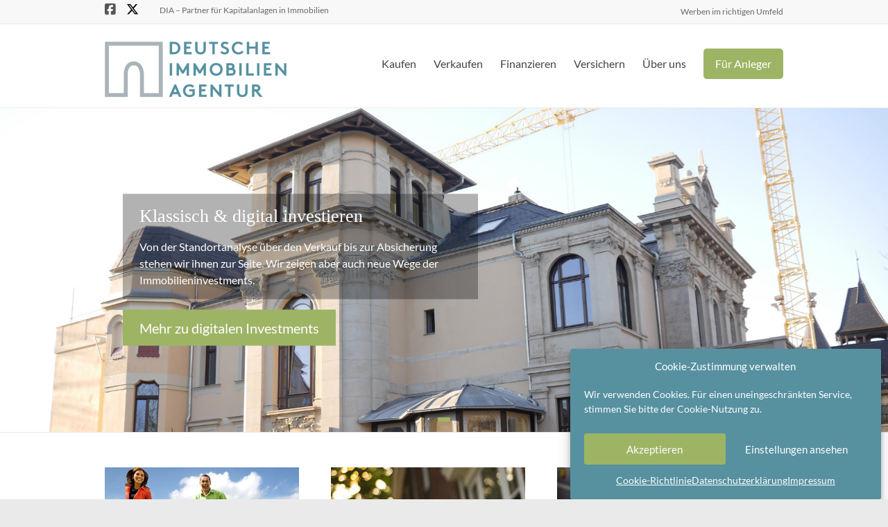

--- FILE ---
content_type: text/html; charset=UTF-8
request_url: https://kapitalanlageimmobilien.net/
body_size: 26561
content:
<!DOCTYPE html>
<!--[if IE 7]>
<html class="ie ie7" lang="de">
<![endif]-->
<!--[if IE 8]>
<html class="ie ie8" lang="de">
<![endif]-->
<!--[if !(IE 7) & !(IE 8)]><!-->
<html lang="de">
<!--<![endif]-->
<head>
	<meta charset="UTF-8" />
	<meta name="viewport" content="width=device-width, initial-scale=1">
	<link rel="profile" href="http://gmpg.org/xfn/11" />
	<meta name='robots' content='index, follow, max-image-preview:large, max-snippet:-1, max-video-preview:-1' />

	<!-- This site is optimized with the Yoast SEO plugin v26.7 - https://yoast.com/wordpress/plugins/seo/ -->
	<title>Kapitalanlage Immobilien – reditestarke Objekte jetzt sichern - DIA</title>
	<meta name="description" content="Reditestarke Immobilien als Kapitalanlage finden sie bei uns! Wählen sie ihre Wunschstadt und fordern sie kostenlos und unverbindliche Angebote an." />
	<link rel="canonical" href="https://kapitalanlageimmobilien.net/" />
	<meta property="og:locale" content="de_DE" />
	<meta property="og:type" content="website" />
	<meta property="og:title" content="Kapitalanlage Immobilien – reditestarke Objekte jetzt sichern - DIA" />
	<meta property="og:description" content="Reditestarke Immobilien als Kapitalanlage finden sie bei uns! Wählen sie ihre Wunschstadt und fordern sie kostenlos und unverbindliche Angebote an." />
	<meta property="og:url" content="https://kapitalanlageimmobilien.net/" />
	<meta property="og:site_name" content="DIA" />
	<meta property="article:publisher" content="https://www.facebook.com/DeutscheImmobilienAgentur" />
	<meta property="article:modified_time" content="2024-12-30T14:00:43+00:00" />
	<meta property="og:image" content="https://kapitalanlageimmobilien.net/wp-content/uploads/kapitalanlage-immobilien-investieren.jpg" />
	<meta property="og:image:width" content="1920" />
	<meta property="og:image:height" content="700" />
	<meta property="og:image:type" content="image/jpeg" />
	<meta name="twitter:card" content="summary_large_image" />
	<meta name="twitter:site" content="@DIAgentur" />
	<script type="application/ld+json" class="yoast-schema-graph">{"@context":"https://schema.org","@graph":[{"@type":"WebPage","@id":"https://kapitalanlageimmobilien.net/","url":"https://kapitalanlageimmobilien.net/","name":"Kapitalanlage Immobilien – reditestarke Objekte jetzt sichern - DIA","isPartOf":{"@id":"https://kapitalanlageimmobilien.net/#website"},"about":{"@id":"https://kapitalanlageimmobilien.net/#organization"},"primaryImageOfPage":{"@id":"https://kapitalanlageimmobilien.net/#primaryimage"},"image":{"@id":"https://kapitalanlageimmobilien.net/#primaryimage"},"thumbnailUrl":"https://kapitalanlageimmobilien.net/wp-content/uploads/kapitalanlage-immobilien-investieren.jpg","datePublished":"2020-01-10T19:46:38+00:00","dateModified":"2024-12-30T14:00:43+00:00","description":"Reditestarke Immobilien als Kapitalanlage finden sie bei uns! Wählen sie ihre Wunschstadt und fordern sie kostenlos und unverbindliche Angebote an.","breadcrumb":{"@id":"https://kapitalanlageimmobilien.net/#breadcrumb"},"inLanguage":"de","potentialAction":[{"@type":"ReadAction","target":["https://kapitalanlageimmobilien.net/"]}]},{"@type":"ImageObject","inLanguage":"de","@id":"https://kapitalanlageimmobilien.net/#primaryimage","url":"https://kapitalanlageimmobilien.net/wp-content/uploads/kapitalanlage-immobilien-investieren.jpg","contentUrl":"https://kapitalanlageimmobilien.net/wp-content/uploads/kapitalanlage-immobilien-investieren.jpg","width":1920,"height":700,"caption":"Kapitalanlage in Immobilien – jetzt investieren"},{"@type":"BreadcrumbList","@id":"https://kapitalanlageimmobilien.net/#breadcrumb","itemListElement":[{"@type":"ListItem","position":1,"name":"Kapitalanlage Immobilien"}]},{"@type":"WebSite","@id":"https://kapitalanlageimmobilien.net/#website","url":"https://kapitalanlageimmobilien.net/","name":"DIA","description":"Kapitalanlage Immobilien","publisher":{"@id":"https://kapitalanlageimmobilien.net/#organization"},"potentialAction":[{"@type":"SearchAction","target":{"@type":"EntryPoint","urlTemplate":"https://kapitalanlageimmobilien.net/?s={search_term_string}"},"query-input":{"@type":"PropertyValueSpecification","valueRequired":true,"valueName":"search_term_string"}}],"inLanguage":"de"},{"@type":"Organization","@id":"https://kapitalanlageimmobilien.net/#organization","name":"DIA – Deutsche Immobilien Agentur","url":"https://kapitalanlageimmobilien.net/","logo":{"@type":"ImageObject","inLanguage":"de","@id":"https://kapitalanlageimmobilien.net/#/schema/logo/image/","url":"https://kapitalanlageimmobilien.net/wp-content/uploads/logo.png","contentUrl":"https://kapitalanlageimmobilien.net/wp-content/uploads/logo.png","width":267,"height":80,"caption":"DIA – Deutsche Immobilien Agentur"},"image":{"@id":"https://kapitalanlageimmobilien.net/#/schema/logo/image/"},"sameAs":["https://www.facebook.com/DeutscheImmobilienAgentur","https://x.com/DIAgentur"]}]}</script>
	<!-- / Yoast SEO plugin. -->


<link rel='dns-prefetch' href='//fonts.bunny.net' />
<style id='wp-img-auto-sizes-contain-inline-css' type='text/css'>
img:is([sizes=auto i],[sizes^="auto," i]){contain-intrinsic-size:3000px 1500px}
/*# sourceURL=wp-img-auto-sizes-contain-inline-css */
</style>
<link rel='stylesheet' id='structured-content-frontend-css' href='https://kapitalanlageimmobilien.net/wp-content/plugins/structured-content/dist/blocks.style.build.css?ver=1.7.0' type='text/css' media='all' />
<style id='wp-block-library-inline-css' type='text/css'>
:root{--wp-block-synced-color:#7a00df;--wp-block-synced-color--rgb:122,0,223;--wp-bound-block-color:var(--wp-block-synced-color);--wp-editor-canvas-background:#ddd;--wp-admin-theme-color:#007cba;--wp-admin-theme-color--rgb:0,124,186;--wp-admin-theme-color-darker-10:#006ba1;--wp-admin-theme-color-darker-10--rgb:0,107,160.5;--wp-admin-theme-color-darker-20:#005a87;--wp-admin-theme-color-darker-20--rgb:0,90,135;--wp-admin-border-width-focus:2px}@media (min-resolution:192dpi){:root{--wp-admin-border-width-focus:1.5px}}.wp-element-button{cursor:pointer}:root .has-very-light-gray-background-color{background-color:#eee}:root .has-very-dark-gray-background-color{background-color:#313131}:root .has-very-light-gray-color{color:#eee}:root .has-very-dark-gray-color{color:#313131}:root .has-vivid-green-cyan-to-vivid-cyan-blue-gradient-background{background:linear-gradient(135deg,#00d084,#0693e3)}:root .has-purple-crush-gradient-background{background:linear-gradient(135deg,#34e2e4,#4721fb 50%,#ab1dfe)}:root .has-hazy-dawn-gradient-background{background:linear-gradient(135deg,#faaca8,#dad0ec)}:root .has-subdued-olive-gradient-background{background:linear-gradient(135deg,#fafae1,#67a671)}:root .has-atomic-cream-gradient-background{background:linear-gradient(135deg,#fdd79a,#004a59)}:root .has-nightshade-gradient-background{background:linear-gradient(135deg,#330968,#31cdcf)}:root .has-midnight-gradient-background{background:linear-gradient(135deg,#020381,#2874fc)}:root{--wp--preset--font-size--normal:16px;--wp--preset--font-size--huge:42px}.has-regular-font-size{font-size:1em}.has-larger-font-size{font-size:2.625em}.has-normal-font-size{font-size:var(--wp--preset--font-size--normal)}.has-huge-font-size{font-size:var(--wp--preset--font-size--huge)}.has-text-align-center{text-align:center}.has-text-align-left{text-align:left}.has-text-align-right{text-align:right}.has-fit-text{white-space:nowrap!important}#end-resizable-editor-section{display:none}.aligncenter{clear:both}.items-justified-left{justify-content:flex-start}.items-justified-center{justify-content:center}.items-justified-right{justify-content:flex-end}.items-justified-space-between{justify-content:space-between}.screen-reader-text{border:0;clip-path:inset(50%);height:1px;margin:-1px;overflow:hidden;padding:0;position:absolute;width:1px;word-wrap:normal!important}.screen-reader-text:focus{background-color:#ddd;clip-path:none;color:#444;display:block;font-size:1em;height:auto;left:5px;line-height:normal;padding:15px 23px 14px;text-decoration:none;top:5px;width:auto;z-index:100000}html :where(.has-border-color){border-style:solid}html :where([style*=border-top-color]){border-top-style:solid}html :where([style*=border-right-color]){border-right-style:solid}html :where([style*=border-bottom-color]){border-bottom-style:solid}html :where([style*=border-left-color]){border-left-style:solid}html :where([style*=border-width]){border-style:solid}html :where([style*=border-top-width]){border-top-style:solid}html :where([style*=border-right-width]){border-right-style:solid}html :where([style*=border-bottom-width]){border-bottom-style:solid}html :where([style*=border-left-width]){border-left-style:solid}html :where(img[class*=wp-image-]){height:auto;max-width:100%}:where(figure){margin:0 0 1em}html :where(.is-position-sticky){--wp-admin--admin-bar--position-offset:var(--wp-admin--admin-bar--height,0px)}@media screen and (max-width:600px){html :where(.is-position-sticky){--wp-admin--admin-bar--position-offset:0px}}

/*# sourceURL=wp-block-library-inline-css */
</style><style id='wp-block-button-inline-css' type='text/css'>
.wp-block-button__link{align-content:center;box-sizing:border-box;cursor:pointer;display:inline-block;height:100%;text-align:center;word-break:break-word}.wp-block-button__link.aligncenter{text-align:center}.wp-block-button__link.alignright{text-align:right}:where(.wp-block-button__link){border-radius:9999px;box-shadow:none;padding:calc(.667em + 2px) calc(1.333em + 2px);text-decoration:none}.wp-block-button[style*=text-decoration] .wp-block-button__link{text-decoration:inherit}.wp-block-buttons>.wp-block-button.has-custom-width{max-width:none}.wp-block-buttons>.wp-block-button.has-custom-width .wp-block-button__link{width:100%}.wp-block-buttons>.wp-block-button.has-custom-font-size .wp-block-button__link{font-size:inherit}.wp-block-buttons>.wp-block-button.wp-block-button__width-25{width:calc(25% - var(--wp--style--block-gap, .5em)*.75)}.wp-block-buttons>.wp-block-button.wp-block-button__width-50{width:calc(50% - var(--wp--style--block-gap, .5em)*.5)}.wp-block-buttons>.wp-block-button.wp-block-button__width-75{width:calc(75% - var(--wp--style--block-gap, .5em)*.25)}.wp-block-buttons>.wp-block-button.wp-block-button__width-100{flex-basis:100%;width:100%}.wp-block-buttons.is-vertical>.wp-block-button.wp-block-button__width-25{width:25%}.wp-block-buttons.is-vertical>.wp-block-button.wp-block-button__width-50{width:50%}.wp-block-buttons.is-vertical>.wp-block-button.wp-block-button__width-75{width:75%}.wp-block-button.is-style-squared,.wp-block-button__link.wp-block-button.is-style-squared{border-radius:0}.wp-block-button.no-border-radius,.wp-block-button__link.no-border-radius{border-radius:0!important}:root :where(.wp-block-button .wp-block-button__link.is-style-outline),:root :where(.wp-block-button.is-style-outline>.wp-block-button__link){border:2px solid;padding:.667em 1.333em}:root :where(.wp-block-button .wp-block-button__link.is-style-outline:not(.has-text-color)),:root :where(.wp-block-button.is-style-outline>.wp-block-button__link:not(.has-text-color)){color:currentColor}:root :where(.wp-block-button .wp-block-button__link.is-style-outline:not(.has-background)),:root :where(.wp-block-button.is-style-outline>.wp-block-button__link:not(.has-background)){background-color:initial;background-image:none}
/*# sourceURL=https://kapitalanlageimmobilien.net/wp-includes/blocks/button/style.min.css */
</style>
<style id='wp-block-cover-inline-css' type='text/css'>
.wp-block-cover,.wp-block-cover-image{align-items:center;background-position:50%;box-sizing:border-box;display:flex;justify-content:center;min-height:430px;overflow:hidden;overflow:clip;padding:1em;position:relative}.wp-block-cover .has-background-dim:not([class*=-background-color]),.wp-block-cover-image .has-background-dim:not([class*=-background-color]),.wp-block-cover-image.has-background-dim:not([class*=-background-color]),.wp-block-cover.has-background-dim:not([class*=-background-color]){background-color:#000}.wp-block-cover .has-background-dim.has-background-gradient,.wp-block-cover-image .has-background-dim.has-background-gradient{background-color:initial}.wp-block-cover-image.has-background-dim:before,.wp-block-cover.has-background-dim:before{background-color:inherit;content:""}.wp-block-cover .wp-block-cover__background,.wp-block-cover .wp-block-cover__gradient-background,.wp-block-cover-image .wp-block-cover__background,.wp-block-cover-image .wp-block-cover__gradient-background,.wp-block-cover-image.has-background-dim:not(.has-background-gradient):before,.wp-block-cover.has-background-dim:not(.has-background-gradient):before{bottom:0;left:0;opacity:.5;position:absolute;right:0;top:0}.wp-block-cover-image.has-background-dim.has-background-dim-10 .wp-block-cover__background,.wp-block-cover-image.has-background-dim.has-background-dim-10 .wp-block-cover__gradient-background,.wp-block-cover-image.has-background-dim.has-background-dim-10:not(.has-background-gradient):before,.wp-block-cover.has-background-dim.has-background-dim-10 .wp-block-cover__background,.wp-block-cover.has-background-dim.has-background-dim-10 .wp-block-cover__gradient-background,.wp-block-cover.has-background-dim.has-background-dim-10:not(.has-background-gradient):before{opacity:.1}.wp-block-cover-image.has-background-dim.has-background-dim-20 .wp-block-cover__background,.wp-block-cover-image.has-background-dim.has-background-dim-20 .wp-block-cover__gradient-background,.wp-block-cover-image.has-background-dim.has-background-dim-20:not(.has-background-gradient):before,.wp-block-cover.has-background-dim.has-background-dim-20 .wp-block-cover__background,.wp-block-cover.has-background-dim.has-background-dim-20 .wp-block-cover__gradient-background,.wp-block-cover.has-background-dim.has-background-dim-20:not(.has-background-gradient):before{opacity:.2}.wp-block-cover-image.has-background-dim.has-background-dim-30 .wp-block-cover__background,.wp-block-cover-image.has-background-dim.has-background-dim-30 .wp-block-cover__gradient-background,.wp-block-cover-image.has-background-dim.has-background-dim-30:not(.has-background-gradient):before,.wp-block-cover.has-background-dim.has-background-dim-30 .wp-block-cover__background,.wp-block-cover.has-background-dim.has-background-dim-30 .wp-block-cover__gradient-background,.wp-block-cover.has-background-dim.has-background-dim-30:not(.has-background-gradient):before{opacity:.3}.wp-block-cover-image.has-background-dim.has-background-dim-40 .wp-block-cover__background,.wp-block-cover-image.has-background-dim.has-background-dim-40 .wp-block-cover__gradient-background,.wp-block-cover-image.has-background-dim.has-background-dim-40:not(.has-background-gradient):before,.wp-block-cover.has-background-dim.has-background-dim-40 .wp-block-cover__background,.wp-block-cover.has-background-dim.has-background-dim-40 .wp-block-cover__gradient-background,.wp-block-cover.has-background-dim.has-background-dim-40:not(.has-background-gradient):before{opacity:.4}.wp-block-cover-image.has-background-dim.has-background-dim-50 .wp-block-cover__background,.wp-block-cover-image.has-background-dim.has-background-dim-50 .wp-block-cover__gradient-background,.wp-block-cover-image.has-background-dim.has-background-dim-50:not(.has-background-gradient):before,.wp-block-cover.has-background-dim.has-background-dim-50 .wp-block-cover__background,.wp-block-cover.has-background-dim.has-background-dim-50 .wp-block-cover__gradient-background,.wp-block-cover.has-background-dim.has-background-dim-50:not(.has-background-gradient):before{opacity:.5}.wp-block-cover-image.has-background-dim.has-background-dim-60 .wp-block-cover__background,.wp-block-cover-image.has-background-dim.has-background-dim-60 .wp-block-cover__gradient-background,.wp-block-cover-image.has-background-dim.has-background-dim-60:not(.has-background-gradient):before,.wp-block-cover.has-background-dim.has-background-dim-60 .wp-block-cover__background,.wp-block-cover.has-background-dim.has-background-dim-60 .wp-block-cover__gradient-background,.wp-block-cover.has-background-dim.has-background-dim-60:not(.has-background-gradient):before{opacity:.6}.wp-block-cover-image.has-background-dim.has-background-dim-70 .wp-block-cover__background,.wp-block-cover-image.has-background-dim.has-background-dim-70 .wp-block-cover__gradient-background,.wp-block-cover-image.has-background-dim.has-background-dim-70:not(.has-background-gradient):before,.wp-block-cover.has-background-dim.has-background-dim-70 .wp-block-cover__background,.wp-block-cover.has-background-dim.has-background-dim-70 .wp-block-cover__gradient-background,.wp-block-cover.has-background-dim.has-background-dim-70:not(.has-background-gradient):before{opacity:.7}.wp-block-cover-image.has-background-dim.has-background-dim-80 .wp-block-cover__background,.wp-block-cover-image.has-background-dim.has-background-dim-80 .wp-block-cover__gradient-background,.wp-block-cover-image.has-background-dim.has-background-dim-80:not(.has-background-gradient):before,.wp-block-cover.has-background-dim.has-background-dim-80 .wp-block-cover__background,.wp-block-cover.has-background-dim.has-background-dim-80 .wp-block-cover__gradient-background,.wp-block-cover.has-background-dim.has-background-dim-80:not(.has-background-gradient):before{opacity:.8}.wp-block-cover-image.has-background-dim.has-background-dim-90 .wp-block-cover__background,.wp-block-cover-image.has-background-dim.has-background-dim-90 .wp-block-cover__gradient-background,.wp-block-cover-image.has-background-dim.has-background-dim-90:not(.has-background-gradient):before,.wp-block-cover.has-background-dim.has-background-dim-90 .wp-block-cover__background,.wp-block-cover.has-background-dim.has-background-dim-90 .wp-block-cover__gradient-background,.wp-block-cover.has-background-dim.has-background-dim-90:not(.has-background-gradient):before{opacity:.9}.wp-block-cover-image.has-background-dim.has-background-dim-100 .wp-block-cover__background,.wp-block-cover-image.has-background-dim.has-background-dim-100 .wp-block-cover__gradient-background,.wp-block-cover-image.has-background-dim.has-background-dim-100:not(.has-background-gradient):before,.wp-block-cover.has-background-dim.has-background-dim-100 .wp-block-cover__background,.wp-block-cover.has-background-dim.has-background-dim-100 .wp-block-cover__gradient-background,.wp-block-cover.has-background-dim.has-background-dim-100:not(.has-background-gradient):before{opacity:1}.wp-block-cover .wp-block-cover__background.has-background-dim.has-background-dim-0,.wp-block-cover .wp-block-cover__gradient-background.has-background-dim.has-background-dim-0,.wp-block-cover-image .wp-block-cover__background.has-background-dim.has-background-dim-0,.wp-block-cover-image .wp-block-cover__gradient-background.has-background-dim.has-background-dim-0{opacity:0}.wp-block-cover .wp-block-cover__background.has-background-dim.has-background-dim-10,.wp-block-cover .wp-block-cover__gradient-background.has-background-dim.has-background-dim-10,.wp-block-cover-image .wp-block-cover__background.has-background-dim.has-background-dim-10,.wp-block-cover-image .wp-block-cover__gradient-background.has-background-dim.has-background-dim-10{opacity:.1}.wp-block-cover .wp-block-cover__background.has-background-dim.has-background-dim-20,.wp-block-cover .wp-block-cover__gradient-background.has-background-dim.has-background-dim-20,.wp-block-cover-image .wp-block-cover__background.has-background-dim.has-background-dim-20,.wp-block-cover-image .wp-block-cover__gradient-background.has-background-dim.has-background-dim-20{opacity:.2}.wp-block-cover .wp-block-cover__background.has-background-dim.has-background-dim-30,.wp-block-cover .wp-block-cover__gradient-background.has-background-dim.has-background-dim-30,.wp-block-cover-image .wp-block-cover__background.has-background-dim.has-background-dim-30,.wp-block-cover-image .wp-block-cover__gradient-background.has-background-dim.has-background-dim-30{opacity:.3}.wp-block-cover .wp-block-cover__background.has-background-dim.has-background-dim-40,.wp-block-cover .wp-block-cover__gradient-background.has-background-dim.has-background-dim-40,.wp-block-cover-image .wp-block-cover__background.has-background-dim.has-background-dim-40,.wp-block-cover-image .wp-block-cover__gradient-background.has-background-dim.has-background-dim-40{opacity:.4}.wp-block-cover .wp-block-cover__background.has-background-dim.has-background-dim-50,.wp-block-cover .wp-block-cover__gradient-background.has-background-dim.has-background-dim-50,.wp-block-cover-image .wp-block-cover__background.has-background-dim.has-background-dim-50,.wp-block-cover-image .wp-block-cover__gradient-background.has-background-dim.has-background-dim-50{opacity:.5}.wp-block-cover .wp-block-cover__background.has-background-dim.has-background-dim-60,.wp-block-cover .wp-block-cover__gradient-background.has-background-dim.has-background-dim-60,.wp-block-cover-image .wp-block-cover__background.has-background-dim.has-background-dim-60,.wp-block-cover-image .wp-block-cover__gradient-background.has-background-dim.has-background-dim-60{opacity:.6}.wp-block-cover .wp-block-cover__background.has-background-dim.has-background-dim-70,.wp-block-cover .wp-block-cover__gradient-background.has-background-dim.has-background-dim-70,.wp-block-cover-image .wp-block-cover__background.has-background-dim.has-background-dim-70,.wp-block-cover-image .wp-block-cover__gradient-background.has-background-dim.has-background-dim-70{opacity:.7}.wp-block-cover .wp-block-cover__background.has-background-dim.has-background-dim-80,.wp-block-cover .wp-block-cover__gradient-background.has-background-dim.has-background-dim-80,.wp-block-cover-image .wp-block-cover__background.has-background-dim.has-background-dim-80,.wp-block-cover-image .wp-block-cover__gradient-background.has-background-dim.has-background-dim-80{opacity:.8}.wp-block-cover .wp-block-cover__background.has-background-dim.has-background-dim-90,.wp-block-cover .wp-block-cover__gradient-background.has-background-dim.has-background-dim-90,.wp-block-cover-image .wp-block-cover__background.has-background-dim.has-background-dim-90,.wp-block-cover-image .wp-block-cover__gradient-background.has-background-dim.has-background-dim-90{opacity:.9}.wp-block-cover .wp-block-cover__background.has-background-dim.has-background-dim-100,.wp-block-cover .wp-block-cover__gradient-background.has-background-dim.has-background-dim-100,.wp-block-cover-image .wp-block-cover__background.has-background-dim.has-background-dim-100,.wp-block-cover-image .wp-block-cover__gradient-background.has-background-dim.has-background-dim-100{opacity:1}.wp-block-cover-image.alignleft,.wp-block-cover-image.alignright,.wp-block-cover.alignleft,.wp-block-cover.alignright{max-width:420px;width:100%}.wp-block-cover-image.aligncenter,.wp-block-cover-image.alignleft,.wp-block-cover-image.alignright,.wp-block-cover.aligncenter,.wp-block-cover.alignleft,.wp-block-cover.alignright{display:flex}.wp-block-cover .wp-block-cover__inner-container,.wp-block-cover-image .wp-block-cover__inner-container{color:inherit;position:relative;width:100%}.wp-block-cover-image.is-position-top-left,.wp-block-cover.is-position-top-left{align-items:flex-start;justify-content:flex-start}.wp-block-cover-image.is-position-top-center,.wp-block-cover.is-position-top-center{align-items:flex-start;justify-content:center}.wp-block-cover-image.is-position-top-right,.wp-block-cover.is-position-top-right{align-items:flex-start;justify-content:flex-end}.wp-block-cover-image.is-position-center-left,.wp-block-cover.is-position-center-left{align-items:center;justify-content:flex-start}.wp-block-cover-image.is-position-center-center,.wp-block-cover.is-position-center-center{align-items:center;justify-content:center}.wp-block-cover-image.is-position-center-right,.wp-block-cover.is-position-center-right{align-items:center;justify-content:flex-end}.wp-block-cover-image.is-position-bottom-left,.wp-block-cover.is-position-bottom-left{align-items:flex-end;justify-content:flex-start}.wp-block-cover-image.is-position-bottom-center,.wp-block-cover.is-position-bottom-center{align-items:flex-end;justify-content:center}.wp-block-cover-image.is-position-bottom-right,.wp-block-cover.is-position-bottom-right{align-items:flex-end;justify-content:flex-end}.wp-block-cover-image.has-custom-content-position.has-custom-content-position .wp-block-cover__inner-container,.wp-block-cover.has-custom-content-position.has-custom-content-position .wp-block-cover__inner-container{margin:0}.wp-block-cover-image.has-custom-content-position.has-custom-content-position.is-position-bottom-left .wp-block-cover__inner-container,.wp-block-cover-image.has-custom-content-position.has-custom-content-position.is-position-bottom-right .wp-block-cover__inner-container,.wp-block-cover-image.has-custom-content-position.has-custom-content-position.is-position-center-left .wp-block-cover__inner-container,.wp-block-cover-image.has-custom-content-position.has-custom-content-position.is-position-center-right .wp-block-cover__inner-container,.wp-block-cover-image.has-custom-content-position.has-custom-content-position.is-position-top-left .wp-block-cover__inner-container,.wp-block-cover-image.has-custom-content-position.has-custom-content-position.is-position-top-right .wp-block-cover__inner-container,.wp-block-cover.has-custom-content-position.has-custom-content-position.is-position-bottom-left .wp-block-cover__inner-container,.wp-block-cover.has-custom-content-position.has-custom-content-position.is-position-bottom-right .wp-block-cover__inner-container,.wp-block-cover.has-custom-content-position.has-custom-content-position.is-position-center-left .wp-block-cover__inner-container,.wp-block-cover.has-custom-content-position.has-custom-content-position.is-position-center-right .wp-block-cover__inner-container,.wp-block-cover.has-custom-content-position.has-custom-content-position.is-position-top-left .wp-block-cover__inner-container,.wp-block-cover.has-custom-content-position.has-custom-content-position.is-position-top-right .wp-block-cover__inner-container{margin:0;width:auto}.wp-block-cover .wp-block-cover__image-background,.wp-block-cover video.wp-block-cover__video-background,.wp-block-cover-image .wp-block-cover__image-background,.wp-block-cover-image video.wp-block-cover__video-background{border:none;bottom:0;box-shadow:none;height:100%;left:0;margin:0;max-height:none;max-width:none;object-fit:cover;outline:none;padding:0;position:absolute;right:0;top:0;width:100%}.wp-block-cover-image.has-parallax,.wp-block-cover.has-parallax,.wp-block-cover__image-background.has-parallax,video.wp-block-cover__video-background.has-parallax{background-attachment:fixed;background-repeat:no-repeat;background-size:cover}@supports (-webkit-touch-callout:inherit){.wp-block-cover-image.has-parallax,.wp-block-cover.has-parallax,.wp-block-cover__image-background.has-parallax,video.wp-block-cover__video-background.has-parallax{background-attachment:scroll}}@media (prefers-reduced-motion:reduce){.wp-block-cover-image.has-parallax,.wp-block-cover.has-parallax,.wp-block-cover__image-background.has-parallax,video.wp-block-cover__video-background.has-parallax{background-attachment:scroll}}.wp-block-cover-image.is-repeated,.wp-block-cover.is-repeated,.wp-block-cover__image-background.is-repeated,video.wp-block-cover__video-background.is-repeated{background-repeat:repeat;background-size:auto}.wp-block-cover-image-text,.wp-block-cover-image-text a,.wp-block-cover-image-text a:active,.wp-block-cover-image-text a:focus,.wp-block-cover-image-text a:hover,.wp-block-cover-text,.wp-block-cover-text a,.wp-block-cover-text a:active,.wp-block-cover-text a:focus,.wp-block-cover-text a:hover,section.wp-block-cover-image h2,section.wp-block-cover-image h2 a,section.wp-block-cover-image h2 a:active,section.wp-block-cover-image h2 a:focus,section.wp-block-cover-image h2 a:hover{color:#fff}.wp-block-cover-image .wp-block-cover.has-left-content{justify-content:flex-start}.wp-block-cover-image .wp-block-cover.has-right-content{justify-content:flex-end}.wp-block-cover-image.has-left-content .wp-block-cover-image-text,.wp-block-cover.has-left-content .wp-block-cover-text,section.wp-block-cover-image.has-left-content>h2{margin-left:0;text-align:left}.wp-block-cover-image.has-right-content .wp-block-cover-image-text,.wp-block-cover.has-right-content .wp-block-cover-text,section.wp-block-cover-image.has-right-content>h2{margin-right:0;text-align:right}.wp-block-cover .wp-block-cover-text,.wp-block-cover-image .wp-block-cover-image-text,section.wp-block-cover-image>h2{font-size:2em;line-height:1.25;margin-bottom:0;max-width:840px;padding:.44em;text-align:center;z-index:1}:where(.wp-block-cover-image:not(.has-text-color)),:where(.wp-block-cover:not(.has-text-color)){color:#fff}:where(.wp-block-cover-image.is-light:not(.has-text-color)),:where(.wp-block-cover.is-light:not(.has-text-color)){color:#000}:root :where(.wp-block-cover h1:not(.has-text-color)),:root :where(.wp-block-cover h2:not(.has-text-color)),:root :where(.wp-block-cover h3:not(.has-text-color)),:root :where(.wp-block-cover h4:not(.has-text-color)),:root :where(.wp-block-cover h5:not(.has-text-color)),:root :where(.wp-block-cover h6:not(.has-text-color)),:root :where(.wp-block-cover p:not(.has-text-color)){color:inherit}body:not(.editor-styles-wrapper) .wp-block-cover:not(.wp-block-cover:has(.wp-block-cover__background+.wp-block-cover__inner-container)) .wp-block-cover__image-background,body:not(.editor-styles-wrapper) .wp-block-cover:not(.wp-block-cover:has(.wp-block-cover__background+.wp-block-cover__inner-container)) .wp-block-cover__video-background{z-index:0}body:not(.editor-styles-wrapper) .wp-block-cover:not(.wp-block-cover:has(.wp-block-cover__background+.wp-block-cover__inner-container)) .wp-block-cover__background,body:not(.editor-styles-wrapper) .wp-block-cover:not(.wp-block-cover:has(.wp-block-cover__background+.wp-block-cover__inner-container)) .wp-block-cover__gradient-background,body:not(.editor-styles-wrapper) .wp-block-cover:not(.wp-block-cover:has(.wp-block-cover__background+.wp-block-cover__inner-container)) .wp-block-cover__inner-container,body:not(.editor-styles-wrapper) .wp-block-cover:not(.wp-block-cover:has(.wp-block-cover__background+.wp-block-cover__inner-container)).has-background-dim:not(.has-background-gradient):before{z-index:1}.has-modal-open body:not(.editor-styles-wrapper) .wp-block-cover:not(.wp-block-cover:has(.wp-block-cover__background+.wp-block-cover__inner-container)) .wp-block-cover__inner-container{z-index:auto}
/*# sourceURL=https://kapitalanlageimmobilien.net/wp-includes/blocks/cover/style.min.css */
</style>
<style id='wp-block-heading-inline-css' type='text/css'>
h1:where(.wp-block-heading).has-background,h2:where(.wp-block-heading).has-background,h3:where(.wp-block-heading).has-background,h4:where(.wp-block-heading).has-background,h5:where(.wp-block-heading).has-background,h6:where(.wp-block-heading).has-background{padding:1.25em 2.375em}h1.has-text-align-left[style*=writing-mode]:where([style*=vertical-lr]),h1.has-text-align-right[style*=writing-mode]:where([style*=vertical-rl]),h2.has-text-align-left[style*=writing-mode]:where([style*=vertical-lr]),h2.has-text-align-right[style*=writing-mode]:where([style*=vertical-rl]),h3.has-text-align-left[style*=writing-mode]:where([style*=vertical-lr]),h3.has-text-align-right[style*=writing-mode]:where([style*=vertical-rl]),h4.has-text-align-left[style*=writing-mode]:where([style*=vertical-lr]),h4.has-text-align-right[style*=writing-mode]:where([style*=vertical-rl]),h5.has-text-align-left[style*=writing-mode]:where([style*=vertical-lr]),h5.has-text-align-right[style*=writing-mode]:where([style*=vertical-rl]),h6.has-text-align-left[style*=writing-mode]:where([style*=vertical-lr]),h6.has-text-align-right[style*=writing-mode]:where([style*=vertical-rl]){rotate:180deg}
/*# sourceURL=https://kapitalanlageimmobilien.net/wp-includes/blocks/heading/style.min.css */
</style>
<style id='wp-block-image-inline-css' type='text/css'>
.wp-block-image>a,.wp-block-image>figure>a{display:inline-block}.wp-block-image img{box-sizing:border-box;height:auto;max-width:100%;vertical-align:bottom}@media not (prefers-reduced-motion){.wp-block-image img.hide{visibility:hidden}.wp-block-image img.show{animation:show-content-image .4s}}.wp-block-image[style*=border-radius] img,.wp-block-image[style*=border-radius]>a{border-radius:inherit}.wp-block-image.has-custom-border img{box-sizing:border-box}.wp-block-image.aligncenter{text-align:center}.wp-block-image.alignfull>a,.wp-block-image.alignwide>a{width:100%}.wp-block-image.alignfull img,.wp-block-image.alignwide img{height:auto;width:100%}.wp-block-image .aligncenter,.wp-block-image .alignleft,.wp-block-image .alignright,.wp-block-image.aligncenter,.wp-block-image.alignleft,.wp-block-image.alignright{display:table}.wp-block-image .aligncenter>figcaption,.wp-block-image .alignleft>figcaption,.wp-block-image .alignright>figcaption,.wp-block-image.aligncenter>figcaption,.wp-block-image.alignleft>figcaption,.wp-block-image.alignright>figcaption{caption-side:bottom;display:table-caption}.wp-block-image .alignleft{float:left;margin:.5em 1em .5em 0}.wp-block-image .alignright{float:right;margin:.5em 0 .5em 1em}.wp-block-image .aligncenter{margin-left:auto;margin-right:auto}.wp-block-image :where(figcaption){margin-bottom:1em;margin-top:.5em}.wp-block-image.is-style-circle-mask img{border-radius:9999px}@supports ((-webkit-mask-image:none) or (mask-image:none)) or (-webkit-mask-image:none){.wp-block-image.is-style-circle-mask img{border-radius:0;-webkit-mask-image:url('data:image/svg+xml;utf8,<svg viewBox="0 0 100 100" xmlns="http://www.w3.org/2000/svg"><circle cx="50" cy="50" r="50"/></svg>');mask-image:url('data:image/svg+xml;utf8,<svg viewBox="0 0 100 100" xmlns="http://www.w3.org/2000/svg"><circle cx="50" cy="50" r="50"/></svg>');mask-mode:alpha;-webkit-mask-position:center;mask-position:center;-webkit-mask-repeat:no-repeat;mask-repeat:no-repeat;-webkit-mask-size:contain;mask-size:contain}}:root :where(.wp-block-image.is-style-rounded img,.wp-block-image .is-style-rounded img){border-radius:9999px}.wp-block-image figure{margin:0}.wp-lightbox-container{display:flex;flex-direction:column;position:relative}.wp-lightbox-container img{cursor:zoom-in}.wp-lightbox-container img:hover+button{opacity:1}.wp-lightbox-container button{align-items:center;backdrop-filter:blur(16px) saturate(180%);background-color:#5a5a5a40;border:none;border-radius:4px;cursor:zoom-in;display:flex;height:20px;justify-content:center;opacity:0;padding:0;position:absolute;right:16px;text-align:center;top:16px;width:20px;z-index:100}@media not (prefers-reduced-motion){.wp-lightbox-container button{transition:opacity .2s ease}}.wp-lightbox-container button:focus-visible{outline:3px auto #5a5a5a40;outline:3px auto -webkit-focus-ring-color;outline-offset:3px}.wp-lightbox-container button:hover{cursor:pointer;opacity:1}.wp-lightbox-container button:focus{opacity:1}.wp-lightbox-container button:focus,.wp-lightbox-container button:hover,.wp-lightbox-container button:not(:hover):not(:active):not(.has-background){background-color:#5a5a5a40;border:none}.wp-lightbox-overlay{box-sizing:border-box;cursor:zoom-out;height:100vh;left:0;overflow:hidden;position:fixed;top:0;visibility:hidden;width:100%;z-index:100000}.wp-lightbox-overlay .close-button{align-items:center;cursor:pointer;display:flex;justify-content:center;min-height:40px;min-width:40px;padding:0;position:absolute;right:calc(env(safe-area-inset-right) + 16px);top:calc(env(safe-area-inset-top) + 16px);z-index:5000000}.wp-lightbox-overlay .close-button:focus,.wp-lightbox-overlay .close-button:hover,.wp-lightbox-overlay .close-button:not(:hover):not(:active):not(.has-background){background:none;border:none}.wp-lightbox-overlay .lightbox-image-container{height:var(--wp--lightbox-container-height);left:50%;overflow:hidden;position:absolute;top:50%;transform:translate(-50%,-50%);transform-origin:top left;width:var(--wp--lightbox-container-width);z-index:9999999999}.wp-lightbox-overlay .wp-block-image{align-items:center;box-sizing:border-box;display:flex;height:100%;justify-content:center;margin:0;position:relative;transform-origin:0 0;width:100%;z-index:3000000}.wp-lightbox-overlay .wp-block-image img{height:var(--wp--lightbox-image-height);min-height:var(--wp--lightbox-image-height);min-width:var(--wp--lightbox-image-width);width:var(--wp--lightbox-image-width)}.wp-lightbox-overlay .wp-block-image figcaption{display:none}.wp-lightbox-overlay button{background:none;border:none}.wp-lightbox-overlay .scrim{background-color:#fff;height:100%;opacity:.9;position:absolute;width:100%;z-index:2000000}.wp-lightbox-overlay.active{visibility:visible}@media not (prefers-reduced-motion){.wp-lightbox-overlay.active{animation:turn-on-visibility .25s both}.wp-lightbox-overlay.active img{animation:turn-on-visibility .35s both}.wp-lightbox-overlay.show-closing-animation:not(.active){animation:turn-off-visibility .35s both}.wp-lightbox-overlay.show-closing-animation:not(.active) img{animation:turn-off-visibility .25s both}.wp-lightbox-overlay.zoom.active{animation:none;opacity:1;visibility:visible}.wp-lightbox-overlay.zoom.active .lightbox-image-container{animation:lightbox-zoom-in .4s}.wp-lightbox-overlay.zoom.active .lightbox-image-container img{animation:none}.wp-lightbox-overlay.zoom.active .scrim{animation:turn-on-visibility .4s forwards}.wp-lightbox-overlay.zoom.show-closing-animation:not(.active){animation:none}.wp-lightbox-overlay.zoom.show-closing-animation:not(.active) .lightbox-image-container{animation:lightbox-zoom-out .4s}.wp-lightbox-overlay.zoom.show-closing-animation:not(.active) .lightbox-image-container img{animation:none}.wp-lightbox-overlay.zoom.show-closing-animation:not(.active) .scrim{animation:turn-off-visibility .4s forwards}}@keyframes show-content-image{0%{visibility:hidden}99%{visibility:hidden}to{visibility:visible}}@keyframes turn-on-visibility{0%{opacity:0}to{opacity:1}}@keyframes turn-off-visibility{0%{opacity:1;visibility:visible}99%{opacity:0;visibility:visible}to{opacity:0;visibility:hidden}}@keyframes lightbox-zoom-in{0%{transform:translate(calc((-100vw + var(--wp--lightbox-scrollbar-width))/2 + var(--wp--lightbox-initial-left-position)),calc(-50vh + var(--wp--lightbox-initial-top-position))) scale(var(--wp--lightbox-scale))}to{transform:translate(-50%,-50%) scale(1)}}@keyframes lightbox-zoom-out{0%{transform:translate(-50%,-50%) scale(1);visibility:visible}99%{visibility:visible}to{transform:translate(calc((-100vw + var(--wp--lightbox-scrollbar-width))/2 + var(--wp--lightbox-initial-left-position)),calc(-50vh + var(--wp--lightbox-initial-top-position))) scale(var(--wp--lightbox-scale));visibility:hidden}}
/*# sourceURL=https://kapitalanlageimmobilien.net/wp-includes/blocks/image/style.min.css */
</style>
<style id='wp-block-image-theme-inline-css' type='text/css'>
:root :where(.wp-block-image figcaption){color:#555;font-size:13px;text-align:center}.is-dark-theme :root :where(.wp-block-image figcaption){color:#ffffffa6}.wp-block-image{margin:0 0 1em}
/*# sourceURL=https://kapitalanlageimmobilien.net/wp-includes/blocks/image/theme.min.css */
</style>
<style id='wp-block-list-inline-css' type='text/css'>
ol,ul{box-sizing:border-box}:root :where(.wp-block-list.has-background){padding:1.25em 2.375em}
/*# sourceURL=https://kapitalanlageimmobilien.net/wp-includes/blocks/list/style.min.css */
</style>
<style id='wp-block-buttons-inline-css' type='text/css'>
.wp-block-buttons{box-sizing:border-box}.wp-block-buttons.is-vertical{flex-direction:column}.wp-block-buttons.is-vertical>.wp-block-button:last-child{margin-bottom:0}.wp-block-buttons>.wp-block-button{display:inline-block;margin:0}.wp-block-buttons.is-content-justification-left{justify-content:flex-start}.wp-block-buttons.is-content-justification-left.is-vertical{align-items:flex-start}.wp-block-buttons.is-content-justification-center{justify-content:center}.wp-block-buttons.is-content-justification-center.is-vertical{align-items:center}.wp-block-buttons.is-content-justification-right{justify-content:flex-end}.wp-block-buttons.is-content-justification-right.is-vertical{align-items:flex-end}.wp-block-buttons.is-content-justification-space-between{justify-content:space-between}.wp-block-buttons.aligncenter{text-align:center}.wp-block-buttons:not(.is-content-justification-space-between,.is-content-justification-right,.is-content-justification-left,.is-content-justification-center) .wp-block-button.aligncenter{margin-left:auto;margin-right:auto;width:100%}.wp-block-buttons[style*=text-decoration] .wp-block-button,.wp-block-buttons[style*=text-decoration] .wp-block-button__link{text-decoration:inherit}.wp-block-buttons.has-custom-font-size .wp-block-button__link{font-size:inherit}.wp-block-buttons .wp-block-button__link{width:100%}.wp-block-button.aligncenter{text-align:center}
/*# sourceURL=https://kapitalanlageimmobilien.net/wp-includes/blocks/buttons/style.min.css */
</style>
<style id='wp-block-columns-inline-css' type='text/css'>
.wp-block-columns{box-sizing:border-box;display:flex;flex-wrap:wrap!important}@media (min-width:782px){.wp-block-columns{flex-wrap:nowrap!important}}.wp-block-columns{align-items:normal!important}.wp-block-columns.are-vertically-aligned-top{align-items:flex-start}.wp-block-columns.are-vertically-aligned-center{align-items:center}.wp-block-columns.are-vertically-aligned-bottom{align-items:flex-end}@media (max-width:781px){.wp-block-columns:not(.is-not-stacked-on-mobile)>.wp-block-column{flex-basis:100%!important}}@media (min-width:782px){.wp-block-columns:not(.is-not-stacked-on-mobile)>.wp-block-column{flex-basis:0;flex-grow:1}.wp-block-columns:not(.is-not-stacked-on-mobile)>.wp-block-column[style*=flex-basis]{flex-grow:0}}.wp-block-columns.is-not-stacked-on-mobile{flex-wrap:nowrap!important}.wp-block-columns.is-not-stacked-on-mobile>.wp-block-column{flex-basis:0;flex-grow:1}.wp-block-columns.is-not-stacked-on-mobile>.wp-block-column[style*=flex-basis]{flex-grow:0}:where(.wp-block-columns){margin-bottom:1.75em}:where(.wp-block-columns.has-background){padding:1.25em 2.375em}.wp-block-column{flex-grow:1;min-width:0;overflow-wrap:break-word;word-break:break-word}.wp-block-column.is-vertically-aligned-top{align-self:flex-start}.wp-block-column.is-vertically-aligned-center{align-self:center}.wp-block-column.is-vertically-aligned-bottom{align-self:flex-end}.wp-block-column.is-vertically-aligned-stretch{align-self:stretch}.wp-block-column.is-vertically-aligned-bottom,.wp-block-column.is-vertically-aligned-center,.wp-block-column.is-vertically-aligned-top{width:100%}
/*# sourceURL=https://kapitalanlageimmobilien.net/wp-includes/blocks/columns/style.min.css */
</style>
<style id='wp-block-group-inline-css' type='text/css'>
.wp-block-group{box-sizing:border-box}:where(.wp-block-group.wp-block-group-is-layout-constrained){position:relative}
/*# sourceURL=https://kapitalanlageimmobilien.net/wp-includes/blocks/group/style.min.css */
</style>
<style id='wp-block-group-theme-inline-css' type='text/css'>
:where(.wp-block-group.has-background){padding:1.25em 2.375em}
/*# sourceURL=https://kapitalanlageimmobilien.net/wp-includes/blocks/group/theme.min.css */
</style>
<style id='wp-block-paragraph-inline-css' type='text/css'>
.is-small-text{font-size:.875em}.is-regular-text{font-size:1em}.is-large-text{font-size:2.25em}.is-larger-text{font-size:3em}.has-drop-cap:not(:focus):first-letter{float:left;font-size:8.4em;font-style:normal;font-weight:100;line-height:.68;margin:.05em .1em 0 0;text-transform:uppercase}body.rtl .has-drop-cap:not(:focus):first-letter{float:none;margin-left:.1em}p.has-drop-cap.has-background{overflow:hidden}:root :where(p.has-background){padding:1.25em 2.375em}:where(p.has-text-color:not(.has-link-color)) a{color:inherit}p.has-text-align-left[style*="writing-mode:vertical-lr"],p.has-text-align-right[style*="writing-mode:vertical-rl"]{rotate:180deg}
/*# sourceURL=https://kapitalanlageimmobilien.net/wp-includes/blocks/paragraph/style.min.css */
</style>
<style id='wp-block-spacer-inline-css' type='text/css'>
.wp-block-spacer{clear:both}
/*# sourceURL=https://kapitalanlageimmobilien.net/wp-includes/blocks/spacer/style.min.css */
</style>
<style id='global-styles-inline-css' type='text/css'>
:root{--wp--preset--aspect-ratio--square: 1;--wp--preset--aspect-ratio--4-3: 4/3;--wp--preset--aspect-ratio--3-4: 3/4;--wp--preset--aspect-ratio--3-2: 3/2;--wp--preset--aspect-ratio--2-3: 2/3;--wp--preset--aspect-ratio--16-9: 16/9;--wp--preset--aspect-ratio--9-16: 9/16;--wp--preset--color--black: #000000;--wp--preset--color--cyan-bluish-gray: #abb8c3;--wp--preset--color--white: #ffffff;--wp--preset--color--pale-pink: #f78da7;--wp--preset--color--vivid-red: #cf2e2e;--wp--preset--color--luminous-vivid-orange: #ff6900;--wp--preset--color--luminous-vivid-amber: #fcb900;--wp--preset--color--light-green-cyan: #7bdcb5;--wp--preset--color--vivid-green-cyan: #00d084;--wp--preset--color--pale-cyan-blue: #8ed1fc;--wp--preset--color--vivid-cyan-blue: #0693e3;--wp--preset--color--vivid-purple: #9b51e0;--wp--preset--color--diagreen: #9eb465;--wp--preset--color--dialightgrey: #aab4b8;--wp--preset--color--diabluegrey: #5791a0;--wp--preset--gradient--vivid-cyan-blue-to-vivid-purple: linear-gradient(135deg,rgb(6,147,227) 0%,rgb(155,81,224) 100%);--wp--preset--gradient--light-green-cyan-to-vivid-green-cyan: linear-gradient(135deg,rgb(122,220,180) 0%,rgb(0,208,130) 100%);--wp--preset--gradient--luminous-vivid-amber-to-luminous-vivid-orange: linear-gradient(135deg,rgb(252,185,0) 0%,rgb(255,105,0) 100%);--wp--preset--gradient--luminous-vivid-orange-to-vivid-red: linear-gradient(135deg,rgb(255,105,0) 0%,rgb(207,46,46) 100%);--wp--preset--gradient--very-light-gray-to-cyan-bluish-gray: linear-gradient(135deg,rgb(238,238,238) 0%,rgb(169,184,195) 100%);--wp--preset--gradient--cool-to-warm-spectrum: linear-gradient(135deg,rgb(74,234,220) 0%,rgb(151,120,209) 20%,rgb(207,42,186) 40%,rgb(238,44,130) 60%,rgb(251,105,98) 80%,rgb(254,248,76) 100%);--wp--preset--gradient--blush-light-purple: linear-gradient(135deg,rgb(255,206,236) 0%,rgb(152,150,240) 100%);--wp--preset--gradient--blush-bordeaux: linear-gradient(135deg,rgb(254,205,165) 0%,rgb(254,45,45) 50%,rgb(107,0,62) 100%);--wp--preset--gradient--luminous-dusk: linear-gradient(135deg,rgb(255,203,112) 0%,rgb(199,81,192) 50%,rgb(65,88,208) 100%);--wp--preset--gradient--pale-ocean: linear-gradient(135deg,rgb(255,245,203) 0%,rgb(182,227,212) 50%,rgb(51,167,181) 100%);--wp--preset--gradient--electric-grass: linear-gradient(135deg,rgb(202,248,128) 0%,rgb(113,206,126) 100%);--wp--preset--gradient--midnight: linear-gradient(135deg,rgb(2,3,129) 0%,rgb(40,116,252) 100%);--wp--preset--font-size--small: 13px;--wp--preset--font-size--medium: 20px;--wp--preset--font-size--large: 36px;--wp--preset--font-size--x-large: 42px;--wp--preset--spacing--20: 0.44rem;--wp--preset--spacing--30: 0.67rem;--wp--preset--spacing--40: 1rem;--wp--preset--spacing--50: 1.5rem;--wp--preset--spacing--60: 2.25rem;--wp--preset--spacing--70: 3.38rem;--wp--preset--spacing--80: 5.06rem;--wp--preset--shadow--natural: 6px 6px 9px rgba(0, 0, 0, 0.2);--wp--preset--shadow--deep: 12px 12px 50px rgba(0, 0, 0, 0.4);--wp--preset--shadow--sharp: 6px 6px 0px rgba(0, 0, 0, 0.2);--wp--preset--shadow--outlined: 6px 6px 0px -3px rgb(255, 255, 255), 6px 6px rgb(0, 0, 0);--wp--preset--shadow--crisp: 6px 6px 0px rgb(0, 0, 0);}:root { --wp--style--global--content-size: 760px;--wp--style--global--wide-size: 1160px; }:where(body) { margin: 0; }.wp-site-blocks > .alignleft { float: left; margin-right: 2em; }.wp-site-blocks > .alignright { float: right; margin-left: 2em; }.wp-site-blocks > .aligncenter { justify-content: center; margin-left: auto; margin-right: auto; }:where(.wp-site-blocks) > * { margin-block-start: 24px; margin-block-end: 0; }:where(.wp-site-blocks) > :first-child { margin-block-start: 0; }:where(.wp-site-blocks) > :last-child { margin-block-end: 0; }:root { --wp--style--block-gap: 24px; }:root :where(.is-layout-flow) > :first-child{margin-block-start: 0;}:root :where(.is-layout-flow) > :last-child{margin-block-end: 0;}:root :where(.is-layout-flow) > *{margin-block-start: 24px;margin-block-end: 0;}:root :where(.is-layout-constrained) > :first-child{margin-block-start: 0;}:root :where(.is-layout-constrained) > :last-child{margin-block-end: 0;}:root :where(.is-layout-constrained) > *{margin-block-start: 24px;margin-block-end: 0;}:root :where(.is-layout-flex){gap: 24px;}:root :where(.is-layout-grid){gap: 24px;}.is-layout-flow > .alignleft{float: left;margin-inline-start: 0;margin-inline-end: 2em;}.is-layout-flow > .alignright{float: right;margin-inline-start: 2em;margin-inline-end: 0;}.is-layout-flow > .aligncenter{margin-left: auto !important;margin-right: auto !important;}.is-layout-constrained > .alignleft{float: left;margin-inline-start: 0;margin-inline-end: 2em;}.is-layout-constrained > .alignright{float: right;margin-inline-start: 2em;margin-inline-end: 0;}.is-layout-constrained > .aligncenter{margin-left: auto !important;margin-right: auto !important;}.is-layout-constrained > :where(:not(.alignleft):not(.alignright):not(.alignfull)){max-width: var(--wp--style--global--content-size);margin-left: auto !important;margin-right: auto !important;}.is-layout-constrained > .alignwide{max-width: var(--wp--style--global--wide-size);}body .is-layout-flex{display: flex;}.is-layout-flex{flex-wrap: wrap;align-items: center;}.is-layout-flex > :is(*, div){margin: 0;}body .is-layout-grid{display: grid;}.is-layout-grid > :is(*, div){margin: 0;}body{padding-top: 0px;padding-right: 0px;padding-bottom: 0px;padding-left: 0px;}a:where(:not(.wp-element-button)){text-decoration: underline;}:root :where(.wp-element-button, .wp-block-button__link){background-color: #32373c;border-width: 0;color: #fff;font-family: inherit;font-size: inherit;font-style: inherit;font-weight: inherit;letter-spacing: inherit;line-height: inherit;padding-top: calc(0.667em + 2px);padding-right: calc(1.333em + 2px);padding-bottom: calc(0.667em + 2px);padding-left: calc(1.333em + 2px);text-decoration: none;text-transform: inherit;}.has-black-color{color: var(--wp--preset--color--black) !important;}.has-cyan-bluish-gray-color{color: var(--wp--preset--color--cyan-bluish-gray) !important;}.has-white-color{color: var(--wp--preset--color--white) !important;}.has-pale-pink-color{color: var(--wp--preset--color--pale-pink) !important;}.has-vivid-red-color{color: var(--wp--preset--color--vivid-red) !important;}.has-luminous-vivid-orange-color{color: var(--wp--preset--color--luminous-vivid-orange) !important;}.has-luminous-vivid-amber-color{color: var(--wp--preset--color--luminous-vivid-amber) !important;}.has-light-green-cyan-color{color: var(--wp--preset--color--light-green-cyan) !important;}.has-vivid-green-cyan-color{color: var(--wp--preset--color--vivid-green-cyan) !important;}.has-pale-cyan-blue-color{color: var(--wp--preset--color--pale-cyan-blue) !important;}.has-vivid-cyan-blue-color{color: var(--wp--preset--color--vivid-cyan-blue) !important;}.has-vivid-purple-color{color: var(--wp--preset--color--vivid-purple) !important;}.has-diagreen-color{color: var(--wp--preset--color--diagreen) !important;}.has-dialightgrey-color{color: var(--wp--preset--color--dialightgrey) !important;}.has-diabluegrey-color{color: var(--wp--preset--color--diabluegrey) !important;}.has-black-background-color{background-color: var(--wp--preset--color--black) !important;}.has-cyan-bluish-gray-background-color{background-color: var(--wp--preset--color--cyan-bluish-gray) !important;}.has-white-background-color{background-color: var(--wp--preset--color--white) !important;}.has-pale-pink-background-color{background-color: var(--wp--preset--color--pale-pink) !important;}.has-vivid-red-background-color{background-color: var(--wp--preset--color--vivid-red) !important;}.has-luminous-vivid-orange-background-color{background-color: var(--wp--preset--color--luminous-vivid-orange) !important;}.has-luminous-vivid-amber-background-color{background-color: var(--wp--preset--color--luminous-vivid-amber) !important;}.has-light-green-cyan-background-color{background-color: var(--wp--preset--color--light-green-cyan) !important;}.has-vivid-green-cyan-background-color{background-color: var(--wp--preset--color--vivid-green-cyan) !important;}.has-pale-cyan-blue-background-color{background-color: var(--wp--preset--color--pale-cyan-blue) !important;}.has-vivid-cyan-blue-background-color{background-color: var(--wp--preset--color--vivid-cyan-blue) !important;}.has-vivid-purple-background-color{background-color: var(--wp--preset--color--vivid-purple) !important;}.has-diagreen-background-color{background-color: var(--wp--preset--color--diagreen) !important;}.has-dialightgrey-background-color{background-color: var(--wp--preset--color--dialightgrey) !important;}.has-diabluegrey-background-color{background-color: var(--wp--preset--color--diabluegrey) !important;}.has-black-border-color{border-color: var(--wp--preset--color--black) !important;}.has-cyan-bluish-gray-border-color{border-color: var(--wp--preset--color--cyan-bluish-gray) !important;}.has-white-border-color{border-color: var(--wp--preset--color--white) !important;}.has-pale-pink-border-color{border-color: var(--wp--preset--color--pale-pink) !important;}.has-vivid-red-border-color{border-color: var(--wp--preset--color--vivid-red) !important;}.has-luminous-vivid-orange-border-color{border-color: var(--wp--preset--color--luminous-vivid-orange) !important;}.has-luminous-vivid-amber-border-color{border-color: var(--wp--preset--color--luminous-vivid-amber) !important;}.has-light-green-cyan-border-color{border-color: var(--wp--preset--color--light-green-cyan) !important;}.has-vivid-green-cyan-border-color{border-color: var(--wp--preset--color--vivid-green-cyan) !important;}.has-pale-cyan-blue-border-color{border-color: var(--wp--preset--color--pale-cyan-blue) !important;}.has-vivid-cyan-blue-border-color{border-color: var(--wp--preset--color--vivid-cyan-blue) !important;}.has-vivid-purple-border-color{border-color: var(--wp--preset--color--vivid-purple) !important;}.has-diagreen-border-color{border-color: var(--wp--preset--color--diagreen) !important;}.has-dialightgrey-border-color{border-color: var(--wp--preset--color--dialightgrey) !important;}.has-diabluegrey-border-color{border-color: var(--wp--preset--color--diabluegrey) !important;}.has-vivid-cyan-blue-to-vivid-purple-gradient-background{background: var(--wp--preset--gradient--vivid-cyan-blue-to-vivid-purple) !important;}.has-light-green-cyan-to-vivid-green-cyan-gradient-background{background: var(--wp--preset--gradient--light-green-cyan-to-vivid-green-cyan) !important;}.has-luminous-vivid-amber-to-luminous-vivid-orange-gradient-background{background: var(--wp--preset--gradient--luminous-vivid-amber-to-luminous-vivid-orange) !important;}.has-luminous-vivid-orange-to-vivid-red-gradient-background{background: var(--wp--preset--gradient--luminous-vivid-orange-to-vivid-red) !important;}.has-very-light-gray-to-cyan-bluish-gray-gradient-background{background: var(--wp--preset--gradient--very-light-gray-to-cyan-bluish-gray) !important;}.has-cool-to-warm-spectrum-gradient-background{background: var(--wp--preset--gradient--cool-to-warm-spectrum) !important;}.has-blush-light-purple-gradient-background{background: var(--wp--preset--gradient--blush-light-purple) !important;}.has-blush-bordeaux-gradient-background{background: var(--wp--preset--gradient--blush-bordeaux) !important;}.has-luminous-dusk-gradient-background{background: var(--wp--preset--gradient--luminous-dusk) !important;}.has-pale-ocean-gradient-background{background: var(--wp--preset--gradient--pale-ocean) !important;}.has-electric-grass-gradient-background{background: var(--wp--preset--gradient--electric-grass) !important;}.has-midnight-gradient-background{background: var(--wp--preset--gradient--midnight) !important;}.has-small-font-size{font-size: var(--wp--preset--font-size--small) !important;}.has-medium-font-size{font-size: var(--wp--preset--font-size--medium) !important;}.has-large-font-size{font-size: var(--wp--preset--font-size--large) !important;}.has-x-large-font-size{font-size: var(--wp--preset--font-size--x-large) !important;}
/*# sourceURL=global-styles-inline-css */
</style>
<style id='core-block-supports-inline-css' type='text/css'>
.wp-container-core-columns-is-layout-28f84493{flex-wrap:nowrap;}
/*# sourceURL=core-block-supports-inline-css */
</style>

<link rel='stylesheet' id='dnd-upload-cf7-css' href='https://kapitalanlageimmobilien.net/wp-content/plugins/drag-and-drop-multiple-file-upload-contact-form-7/assets/css/dnd-upload-cf7.css?ver=1.3.9.3' type='text/css' media='all' />
<link rel='stylesheet' id='contact-form-7-css' href='https://kapitalanlageimmobilien.net/wp-content/plugins/contact-form-7/includes/css/styles.css?ver=6.1.4' type='text/css' media='all' />
<style id='contact-form-7-inline-css' type='text/css'>
.wpcf7 .wpcf7-recaptcha iframe {margin-bottom: 0;}.wpcf7 .wpcf7-recaptcha[data-align="center"] > div {margin: 0 auto;}.wpcf7 .wpcf7-recaptcha[data-align="right"] > div {margin: 0 0 0 auto;}
/*# sourceURL=contact-form-7-inline-css */
</style>
<link rel='stylesheet' id='toc-screen-css' href='https://kapitalanlageimmobilien.net/wp-content/plugins/table-of-contents-plus/screen.min.css?ver=2411.1' type='text/css' media='all' />
<style id='toc-screen-inline-css' type='text/css'>
div#toc_container {background: #F8F8F8;border: 1px solid #EAEAEA;width: 100%;}div#toc_container ul li {font-size: 100%;}
/*# sourceURL=toc-screen-inline-css */
</style>
<link rel='stylesheet' id='wpg-main-style-css' href='https://kapitalanlageimmobilien.net/wp-content/plugins/wp_glossary/assets/css/style.css?ver=6.9' type='text/css' media='all' />
<link rel='stylesheet' id='wpg-tooltipster-style-css' href='https://kapitalanlageimmobilien.net/wp-content/plugins/wp_glossary/assets/css/tooltipster/tooltipster.css?ver=6.9' type='text/css' media='all' />
<link rel='stylesheet' id='wpg-tooltipster-light-style-css' href='https://kapitalanlageimmobilien.net/wp-content/plugins/wp_glossary/assets/css/tooltipster/themes/tooltipster-light.css?ver=6.9' type='text/css' media='all' />
<link rel='stylesheet' id='cmplz-general-css' href='https://kapitalanlageimmobilien.net/wp-content/plugins/complianz-gdpr/assets/css/cookieblocker.min.css?ver=1767780900' type='text/css' media='all' />
<link rel='stylesheet' id='uag-style-2-css' href='https://kapitalanlageimmobilien.net/wp-content/uploads/uag-plugin/assets/0/uag-css-2.css?ver=1768895873' type='text/css' media='all' />
<link rel='stylesheet' id='parent-style-css' href='https://kapitalanlageimmobilien.net/wp-content/themes/spacious/style.css?ver=6.9' type='text/css' media='all' />
<link rel='stylesheet' id='spacious_style-css' href='https://kapitalanlageimmobilien.net/wp-content/themes/spacious-child/style.css?ver=6.9' type='text/css' media='all' />
<link rel='stylesheet' id='spacious-genericons-css' href='https://kapitalanlageimmobilien.net/wp-content/themes/spacious/genericons/genericons.css?ver=3.3.1' type='text/css' media='all' />
<link rel='stylesheet' id='spacious-font-awesome-css' href='https://kapitalanlageimmobilien.net/wp-content/themes/spacious/font-awesome/css/font-awesome.min.css?ver=4.7.0' type='text/css' media='all' />
<link rel='stylesheet' id='google_fonts-css' href='//fonts.bunny.net/css?family=Georgia&#038;display=swap&#038;ver=6.9' type='text/css' media='all' />
<link rel='stylesheet' id='tablepress-default-css' href='https://kapitalanlageimmobilien.net/wp-content/tablepress-combined.min.css?ver=40' type='text/css' media='all' />
<link rel='stylesheet' id='tablepress-responsive-tables-css' href='https://kapitalanlageimmobilien.net/wp-content/plugins/tablepress-responsive-tables/css/tablepress-responsive.min.css?ver=1.8' type='text/css' media='all' />
<link rel='stylesheet' id='cf7cf-style-css' href='https://kapitalanlageimmobilien.net/wp-content/plugins/cf7-conditional-fields/style.css?ver=2.6.7' type='text/css' media='all' />
<link rel='stylesheet' id='wp-featherlight-css' href='https://kapitalanlageimmobilien.net/wp-content/plugins/wp-featherlight/css/wp-featherlight.min.css?ver=1.3.4' type='text/css' media='all' />
<script type="text/javascript" src="https://kapitalanlageimmobilien.net/wp-includes/js/jquery/jquery.min.js?ver=3.7.1" id="jquery-core-js"></script>
<script type="text/javascript" src="https://kapitalanlageimmobilien.net/wp-includes/js/jquery/jquery-migrate.min.js?ver=3.4.1" id="jquery-migrate-js"></script>
<script type="text/javascript" src="https://kapitalanlageimmobilien.net/wp-content/plugins/wp_glossary/assets/js/mixitup.min.js?ver=6.9" id="wpg-mixitup-script-js"></script>
<script type="text/javascript" src="https://kapitalanlageimmobilien.net/wp-content/plugins/wp_glossary/assets/js/jquery.tooltipster.min.js?ver=6.9" id="wpg-tooltipster-script-js"></script>
<script type="text/javascript" id="wpg-main-script-js-extra">
/* <![CDATA[ */
var wpg = {"animation":"1","is_tooltip":"1","tooltip_theme":"light","tooltip_animation":"fade","tooltip_position":"top","tooltip_is_arrow":"1","tooltip_min_width":"250","tooltip_max_width":"500","tooltip_speed":"350","tooltip_delay":"200","tooltip_is_touch_devices":"1"};
//# sourceURL=wpg-main-script-js-extra
/* ]]> */
</script>
<script type="text/javascript" src="https://kapitalanlageimmobilien.net/wp-content/plugins/wp_glossary/assets/js/scripts.js?ver=6.9" id="wpg-main-script-js"></script>
<script type="text/javascript" src="https://kapitalanlageimmobilien.net/wp-content/themes/spacious/js/spacious-custom.js?ver=6.9" id="spacious-custom-js"></script>
<style type="text/css">
				.wpg-list-block h3 {
					background-color:#f4f4f4;
					color:#777777;
					;
				}
			</style>			<style>.cmplz-hidden {
					display: none !important;
				}</style>   
<script async src="https://pagead2.googlesyndication.com/pagead/js/adsbygoogle.js?client=ca-pub-2143306361807032"
     crossorigin="anonymous"></script>
<style id="uagb-style-conditional-extension">@media (min-width: 1025px){body .uag-hide-desktop.uagb-google-map__wrap,body .uag-hide-desktop{display:none !important}}@media (min-width: 768px) and (max-width: 1024px){body .uag-hide-tab.uagb-google-map__wrap,body .uag-hide-tab{display:none !important}}@media (max-width: 767px){body .uag-hide-mob.uagb-google-map__wrap,body .uag-hide-mob{display:none !important}}</style><link rel="icon" href="https://kapitalanlageimmobilien.net/wp-content/uploads/dia-icon.jpg" sizes="32x32" />
<link rel="icon" href="https://kapitalanlageimmobilien.net/wp-content/uploads/dia-icon.jpg" sizes="192x192" />
<link rel="apple-touch-icon" href="https://kapitalanlageimmobilien.net/wp-content/uploads/dia-icon.jpg" />
<meta name="msapplication-TileImage" content="https://kapitalanlageimmobilien.net/wp-content/uploads/dia-icon.jpg" />
		<style type="text/css"> blockquote { border-left: 3px solid #9eb465; }
			.spacious-button, input[type="reset"], input[type="button"], input[type="submit"], button { background-color: #9eb465; }
			.previous a:hover, .next a:hover { 	color: #9eb465; }
			a { color: #9eb465; }
			#site-title a:hover { color: #9eb465; }
			.main-navigation ul li.current_page_item a, .main-navigation ul li:hover > a { color: #9eb465; }
			.main-navigation ul li ul { border-top: 1px solid #9eb465; }
			.main-navigation ul li ul li a:hover, .main-navigation ul li ul li:hover > a, .main-navigation ul li.current-menu-item ul li a:hover, .main-navigation ul li:hover > .sub-toggle { color: #9eb465; }
			.site-header .menu-toggle:hover.entry-meta a.read-more:hover,#featured-slider .slider-read-more-button:hover,.call-to-action-button:hover,.entry-meta .read-more-link:hover,.spacious-button:hover, input[type="reset"]:hover, input[type="button"]:hover, input[type="submit"]:hover, button:hover { background: #6c8233; }
			.main-small-navigation li:hover { background: #9eb465; }
			.main-small-navigation ul > .current_page_item, .main-small-navigation ul > .current-menu-item { background: #9eb465; }
			.main-navigation a:hover, .main-navigation ul li.current-menu-item a, .main-navigation ul li.current_page_ancestor a, .main-navigation ul li.current-menu-ancestor a, .main-navigation ul li.current_page_item a, .main-navigation ul li:hover > a  { color: #9eb465; }
			.small-menu a:hover, .small-menu ul li.current-menu-item a, .small-menu ul li.current_page_ancestor a, .small-menu ul li.current-menu-ancestor a, .small-menu ul li.current_page_item a, .small-menu ul li:hover > a { color: #9eb465; }
			#featured-slider .slider-read-more-button { background-color: #9eb465; }
			#controllers a:hover, #controllers a.active { background-color: #9eb465; color: #9eb465; }
			.widget_service_block a.more-link:hover, .widget_featured_single_post a.read-more:hover,#secondary a:hover,logged-in-as:hover  a,.single-page p a:hover{ color: #6c8233; }
			.breadcrumb a:hover { color: #9eb465; }
			.tg-one-half .widget-title a:hover, .tg-one-third .widget-title a:hover, .tg-one-fourth .widget-title a:hover { color: #9eb465; }
			.pagination span ,.site-header .menu-toggle:hover{ background-color: #9eb465; }
			.pagination a span:hover { color: #9eb465; border-color: #9eb465; }
			.widget_testimonial .testimonial-post { border-color: #9eb465 #EAEAEA #EAEAEA #EAEAEA; }
			.call-to-action-content-wrapper { border-color: #EAEAEA #EAEAEA #EAEAEA #9eb465; }
			.call-to-action-button { background-color: #9eb465; }
			#content .comments-area a.comment-permalink:hover { color: #9eb465; }
			.comments-area .comment-author-link a:hover { color: #9eb465; }
			.comments-area .comment-author-link span { background-color: #9eb465; }
			.comment .comment-reply-link:hover { color: #9eb465; }
			.nav-previous a:hover, .nav-next a:hover { color: #9eb465; }
			#wp-calendar #today { color: #9eb465; }
			.widget-title span { border-bottom: 2px solid #9eb465; }
			.footer-widgets-area a:hover { color: #9eb465 !important; }
			.footer-socket-wrapper .copyright a:hover { color: #9eb465; }
			a#back-top:before { background-color: #9eb465; }
			.read-more, .more-link { color: #9eb465; }
			.post .entry-title a:hover, .page .entry-title a:hover { color: #9eb465; }
			.post .entry-meta .read-more-link { background-color: #9eb465; }
			.post .entry-meta a:hover, .type-page .entry-meta a:hover { color: #9eb465; }
			.single #content .tags a:hover { color: #9eb465; }
			.widget_testimonial .testimonial-icon:before { color: #9eb465; }
			a#scroll-up { background-color: #9eb465; }
			.search-form span { background-color: #9eb465; }.header-action .search-wrapper:hover .fa{ color: #9eb465} .spacious-woocommerce-cart-views .cart-value { background:#9eb465}.main-navigation .tg-header-button-wrap.button-one a{background-color:#9eb465} .main-navigation .tg-header-button-wrap.button-one a{border-color:#9eb465}.main-navigation .tg-header-button-wrap.button-one a:hover{background-color:#6c8233}.main-navigation .tg-header-button-wrap.button-one a:hover{border-color:#6c8233} h1, h2, h3, h4, h5, h6 { font-family: Georgia,Times,"Times New Roman",serif; }</style>
		<style id='wpcf7-696f6101ab025-inline-inline-css' type='text/css'>
#wpcf7-696f6101ab025-wrapper {display:none !important; visibility:hidden !important;}
/*# sourceURL=wpcf7-696f6101ab025-inline-inline-css */
</style>
</head>

<body data-cmplz=1 class="home wp-singular page-template page-template-page-templates page-template-page-builder page-template-page-templatespage-builder-php page page-id-2 custom-background wp-custom-logo wp-embed-responsive wp-theme-spacious wp-child-theme-spacious-child wp-featherlight-captions no-sidebar-full-width blog-medium wide-978 spacious-menu-header-button-enabled">


<div id="page" class="hfeed site">
	<a class="skip-link screen-reader-text" href="#main">Zum Inhalt springen</a>

	
	
	<header id="masthead" class="site-header clearfix ">

					<div id="header-meta">
				<div class="inner-wrap clearfix">
					
		<div class="social-links clearfix">
			<ul>
				<li class="spacious-facebook"><a href="https://www.facebook.com/DeutscheImmobilienAgentur" target="_blank"></a></li><li class="spacious-twitter"><a href="https://twitter.com/DIAgentur" target="_blank"></a></li>			</ul>
		</div><!-- .social-links -->
		<span class="header-text">DIA – Partner für Kapitalanlagen in Immobilien</span>					<nav class="small-menu" class="clearfix">
						<div class="menu-service-menu-container"><ul id="menu-service-menu" class="menu"><li id="menu-item-122" class="menu-item menu-item-type-post_type menu-item-object-page menu-item-122"><a href="https://kapitalanlageimmobilien.net/werben/">Werben im richtigen Umfeld</a></li>
</ul></div>					</nav>
				</div>
			</div>
		
		
		<div id="header-text-nav-container" class="">

			<div class="inner-wrap" id="">

				<div id="header-text-nav-wrap" class="clearfix">
					<div id="header-left-section">
													<div id="header-logo-image">

								<a href="https://kapitalanlageimmobilien.net/" class="custom-logo-link" rel="home" aria-current="page"><img width="267" height="80" src="https://kapitalanlageimmobilien.net/wp-content/uploads/logo.png" class="custom-logo" alt="logo DIA" decoding="async" /></a>
							</div><!-- #header-logo-image -->

							
					</div><!-- #header-left-section -->
					<div id="header-right-section">
						
													<div class="header-action">
															</div>
						
						
		<nav id="site-navigation" class="main-navigation clearfix  spacious-header-button-enabled " role="navigation">
			<p class="menu-toggle">
				<span class="">Menü</span>
			</p>
			<div class="menu-primary-container"><ul id="menu-main-menu" class="menu"><li id="menu-item-329" class="menu-item menu-item-type-post_type menu-item-object-page menu-item-has-children menu-item-329"><a href="https://kapitalanlageimmobilien.net/staedte/">Kaufen</a>
<ul class="sub-menu">
	<li id="menu-item-3356" class="menu-item menu-item-type-post_type menu-item-object-page menu-item-3356"><a href="https://kapitalanlageimmobilien.net/staedte/">Klassisch</a></li>
	<li id="menu-item-3354" class="menu-item menu-item-type-post_type menu-item-object-page menu-item-3354"><a href="https://kapitalanlageimmobilien.net/digitale-immobilieninvestments/">Digital</a></li>
</ul>
</li>
<li id="menu-item-1494" class="menu-item menu-item-type-post_type menu-item-object-page menu-item-has-children menu-item-1494"><a href="https://kapitalanlageimmobilien.net/verkaufen/">Verkaufen</a>
<ul class="sub-menu">
	<li id="menu-item-3358" class="menu-item menu-item-type-post_type menu-item-object-page menu-item-3358"><a href="https://kapitalanlageimmobilien.net/verkaufen/">Wohnungen, Häuser, Grundstücke</a></li>
	<li id="menu-item-3357" class="menu-item menu-item-type-post_type menu-item-object-page menu-item-3357"><a href="https://kapitalanlageimmobilien.net/gewerbeimmobilien/">Gewerbe</a></li>
</ul>
</li>
<li id="menu-item-441" class="menu-item menu-item-type-post_type menu-item-object-page menu-item-has-children menu-item-441"><a href="https://kapitalanlageimmobilien.net/angebote/finanzierung/">Finanzieren</a>
<ul class="sub-menu">
	<li id="menu-item-3352" class="menu-item menu-item-type-post_type menu-item-object-page menu-item-3352"><a href="https://kapitalanlageimmobilien.net/angebote/finanzierung/">Immobilienkredit</a></li>
	<li id="menu-item-3351" class="menu-item menu-item-type-post_type menu-item-object-page menu-item-3351"><a href="https://kapitalanlageimmobilien.net/angebote/anschlussfinanzierung/">Anschlussfinanzierung</a></li>
</ul>
</li>
<li id="menu-item-440" class="menu-item menu-item-type-post_type menu-item-object-page menu-item-440"><a href="https://kapitalanlageimmobilien.net/angebote/versicherung/">Versichern</a></li>
<li id="menu-item-131" class="menu-item menu-item-type-post_type menu-item-object-page menu-item-131"><a href="https://kapitalanlageimmobilien.net/ueber-uns/">Über uns</a></li>
<li class="menu-item tg-header-button-wrap button-one"><a href="https://kapitalanlageimmobilien.net/investoren/">Für Anleger</a></li></ul></div>		</nav>

		
					</div><!-- #header-right-section -->

				</div><!-- #header-text-nav-wrap -->
			</div><!-- .inner-wrap -->
					</div><!-- #header-text-nav-container -->

		
				<section id="featured-slider">
			<div class="slider-cycle">
										<div class="slides displayblock">
							<figure>
								
																	<img width="1920" height="700" alt="Kapitalanlage in Immobilien – jetzt investieren" src="https://kapitalanlageimmobilien.net/wp-content/uploads/kapitalanlage-immobilien-investieren.jpg">
								
							</figure>
							<div class="entry-container">
																	<div class="entry-description-container">
																					<div class="slider-title-head"><h3 class="entry-title">
													<a href="https://kapitalanlageimmobilien.net/digitale-immobilieninvestments/" title="Klassisch &amp; digital investieren"><span>Klassisch &amp; digital investieren</span></a>
												</h3></div>
																						<div class="entry-content">
												<p>Von der Standortanalyse über den Verkauf bis zur Absicherung stehen wir ihnen zur Seite.
Wir zeigen aber auch neue Wege der Immobilieninvestments.</p></div>
																				</div>
																<div class="clearfix"></div>
																	<a class="slider-read-more-button" href="https://kapitalanlageimmobilien.net/digitale-immobilieninvestments/" title="Klassisch &amp; digital investieren">Mehr zu digitalen Investments</a>
															</div>
						</div>
										<nav id="controllers" class="clearfix"></nav>
			</div>
		</section>

			</header>
			<div id="main" class="clearfix">
		<div class="inner-wrap">

	<div id="primary">
		<div id="content" class="clearfix">
			<img decoding="async" src="https://vg01.met.vgwort.de/na/a5cc10f4dd474d1180954d93fc79de46" width="1" height="1" alt="" class="wpvgw-marker-image" loading="eager" data-no-lazy="1" referrerpolicy="no-referrer-when-downgrade" style="display:none;"/> 
<div style="height:50px" aria-hidden="true" class="wp-block-spacer"></div>



<div class="wp-block-columns is-layout-flex wp-container-core-columns-is-layout-28f84493 wp-block-columns-is-layout-flex">
<div class="wp-block-column is-layout-flow wp-block-column-is-layout-flow">
<figure class="wp-block-image alignleft size-full is-resized action-img"><img decoding="async" width="280" height="62" src="https://kapitalanlageimmobilien.net/wp-content/uploads/action_left.jpg" alt="" class="wp-image-403" style="width:280px;height:62px"/></figure>



<p class="action">Gepr&uuml;fte Angebote</p>



<p class="action-headline">Objektliste anfordern</p>



<p>Fordern Sie unverbindlich unser Liste von Anlageobjekten f&uuml;r Ihre Stadt an. Gerne beraten Sie unsere Experten bei der Suche nach einer f&uuml;r Sie passenden Immobilie.</p>



<p>Profitieren Sie von unsrem Know-How. Wir bearbeiten Ihre Anfrage sofort und diskret &ndash; Sie erhalten die aktuellsten Angebote per Email.</p>



<div class="wp-block-buttons is-layout-flex wp-block-buttons-is-layout-flex">
<div class="wp-block-button alignleft action-cta"><a class="wp-block-button__link has-text-color has-background no-border-radius wp-element-button" href="https://kapitalanlageimmobilien.net/angebote/anlageobjekte/" title="" style="color:#ffffff;background-color:#9eb465">Zur Angebotsanfrage</a></div>
</div>
</div>



<div class="wp-block-column is-layout-flow wp-block-column-is-layout-flow">
<figure class="wp-block-image alignleft size-full is-resized action-img"><img decoding="async" width="280" height="62" src="https://kapitalanlageimmobilien.net/wp-content/uploads/action_middle.jpg" alt="" class="wp-image-402" style="width:280px;height:62px"/></figure>



<p class="action">Standortanalysen</p>



<p class="action-headline">Vorsprung durch Wissen</p>



<p>Lesen Sie aktuelle Analysen zur Entwicklung der Immobilienm&auml;rkte. Auf Basis von statistischen Standortfaktoren l&auml;sst sich die zuk&uuml;nftige Entwicklung der Immobilienstandorte absch&auml;tzen.</p>



<p>Stellen Sie Ihre Investitionsentscheidung auf objektive Grundlagen &ndash; unsere Analysen helfen ihnen dabei.</p>



<div class="wp-block-group is-layout-flow wp-block-group-is-layout-flow">
<div class="wp-block-buttons is-layout-flex wp-block-buttons-is-layout-flex">
<div class="wp-block-button alignleft action-cta"><a class="wp-block-button__link has-text-color has-background no-border-radius wp-element-button" href="https://kapitalanlageimmobilien.net/staedte/" title="" style="color:#ffffff;background-color:#9eb465">Zu den St&#xE4;dte-Analysen</a></div>
</div>
</div>
</div>



<div class="wp-block-column is-layout-flow wp-block-column-is-layout-flow">
<figure class="wp-block-image alignleft size-full is-resized action-img"><img decoding="async" width="280" height="62" src="https://kapitalanlageimmobilien.net/wp-content/uploads/action_right.jpg" alt="" class="wp-image-401" style="width:280px;height:62px"/></figure>



<p class="action">Ihr Vorteil: Geschwindigkeit</p>



<p class="action-headline">Info-Service</p>



<p>Wir teilen unser Wissen: Angebote, Entwicklungs&auml;nderungen am Markt und Brancheninfos direkt per Mail erhalten &ndash; testen Sie uns unverbindlich!</p>



<p>Kostenfrei eintragen und die Infos zuerst erhalten. Eine Abmeldung ist jederzeit m&ouml;glich und wir geben die Daten nicht an Dritte weiter.</p>



<div class="wp-block-buttons is-layout-flex wp-block-buttons-is-layout-flex">
<div class="wp-block-button alignleft action-cta"><a class="wp-block-button__link has-text-color has-background no-border-radius wp-element-button" href="https://kapitalanlageimmobilien.net/investoren/" title="" style="color:#ffffff;background-color:#9eb465">Informieren lassen</a></div>
</div>
</div>
</div>



<div style="height:48px" aria-hidden="true" class="wp-block-spacer"></div>



<div class="wp-block-cover"><span aria-hidden="true" class="wp-block-cover__background has-background-dim-60 has-background-dim"></span><img loading="lazy" decoding="async" width="800" height="594" class="wp-block-cover__image-background wp-image-217" alt="immobilienkauf" src="https://kapitalanlageimmobilien.net/wp-content/uploads/immobilienkauf.jpg" data-object-fit="cover" srcset="https://kapitalanlageimmobilien.net/wp-content/uploads/immobilienkauf.jpg 800w, https://kapitalanlageimmobilien.net/wp-content/uploads/immobilienkauf-300x223.jpg 300w, https://kapitalanlageimmobilien.net/wp-content/uploads/immobilienkauf-768x570.jpg 768w" sizes="auto, (max-width: 800px) 100vw, 800px"/><div class="wp-block-cover__inner-container is-layout-flow wp-block-cover-is-layout-flow">
<div style="height:80px" aria-hidden="true" class="wp-block-spacer"></div>



<div class="wp-block-columns alignfull is-layout-flex wp-container-core-columns-is-layout-28f84493 wp-block-columns-is-layout-flex">
<div class="wp-block-column is-layout-flow wp-block-column-is-layout-flow" style="flex-basis:25%"></div>



<div class="wp-block-column is-layout-flow wp-block-column-is-layout-flow" style="flex-basis:50%">
<p class="has-text-align-center has-white-color has-text-color has-large-font-size"><strong>Informieren lassen</strong></p>



<p class="has-text-align-center has-white-color has-text-color has-medium-font-size">Nutzen Sie unseren <strong>kostenlosen</strong> und <strong>unverbindlichen</strong> Mailing-Service. Sie erhalten Angebote zu Anlageobjekten, die sie nicht auf den g&auml;ngigen Internetportalen finden.</p>



<div class="wpcf7 no-js" id="wpcf7-f43-p2-o1" lang="de-DE" dir="ltr" data-wpcf7-id="43">
<div class="screen-reader-response"><p role="status" aria-live="polite" aria-atomic="true"></p> <ul></ul></div>
<form action="/#wpcf7-f43-p2-o1" method="post" class="wpcf7-form init" aria-label="Kontaktformular" novalidate="novalidate" data-status="init">
<fieldset class="hidden-fields-container"><input type="hidden" name="_wpcf7" value="43"><input type="hidden" name="_wpcf7_version" value="6.1.4"><input type="hidden" name="_wpcf7_locale" value="de_DE"><input type="hidden" name="_wpcf7_unit_tag" value="wpcf7-f43-p2-o1"><input type="hidden" name="_wpcf7_container_post" value="2"><input type="hidden" name="_wpcf7_posted_data_hash" value=""><input type="hidden" name="_wpcf7cf_hidden_group_fields" value="[]"><input type="hidden" name="_wpcf7cf_hidden_groups" value="[]"><input type="hidden" name="_wpcf7cf_visible_groups" value="[]"><input type="hidden" name="_wpcf7cf_repeaters" value="[]"><input type="hidden" name="_wpcf7cf_steps" value="{}"><input type="hidden" name="_wpcf7cf_options" value='{"form_id":43,"conditions":[],"settings":{"animation":"yes","animation_intime":200,"animation_outtime":200,"conditions_ui":"normal","notice_dismissed":false,"notice_dismissed_rollback-cf7-5.9.4":true,"notice_dismissed_rollback-cf7-5.9.5":true}}'><input type="hidden" name="_wpcf7_recaptcha_response" value="">
</fieldset>
<div class="call-to-action-form-100">
	<p><span class="wpcf7-form-control-wrap" data-name="your-email"><input size="40" maxlength="400" class="wpcf7-form-control wpcf7-email wpcf7-validates-as-required wpcf7-text wpcf7-validates-as-email" aria-required="true" aria-invalid="false" placeholder="E-Mail Adresse" value="" type="email" name="your-email"></span><span id="wpcf7-696f6101ab025-wrapper" class="wpcf7-form-control-wrap pruefung-995-wrap"><input type="hidden" name="pruefung-995-time-start" value="1768907009"><input type="hidden" name="pruefung-995-time-check" value="4"><label for="wpcf7-696f6101ab025-field" class="hp-message">Bitte leer lassen</label><input id="wpcf7-696f6101ab025-field" placeholder="https://website.de" class="wpcf7-form-control wpcf7-text" type="text" name="pruefung-995" value="" size="40" tabindex="-1" autocomplete="off"></span>
	<span class="wpcf7-form-control-wrap recaptcha" data-name="recaptcha"><span data-sitekey="6LegI3UoAAAAAGBXYH3GEEdCDMAsTAUkM3Hu4UiA" data-align="center" class="wpcf7-form-control wpcf7-recaptcha g-recaptcha"></span>&#13;
<noscript>&#13;
	<div class="grecaptcha-noscript">&#13;
		<iframe loading="lazy" src="https://www.google.com/recaptcha/api/fallback?k=6LegI3UoAAAAAGBXYH3GEEdCDMAsTAUkM3Hu4UiA" frameborder="0" scrolling="no" width="310" height="430">&#13;
		</iframe>&#13;
		<textarea name="g-recaptcha-response" rows="3" cols="40" placeholder="reCaptcha Response Here">&#13;
		</textarea>&#13;
	</div>&#13;
</noscript>&#13;
</span><input class="wpcf7-form-control wpcf7-submit has-spinner call-to-action-button" type="submit" value="bessere Angebote erhalten">
	</p>
	<p class="datenschutz-info"><small>Hinweise zum Anmeldeverfahren, Versanddienstleister, statistischer Auswertung und Widerruf in unserer <a href="https://kapitalanlageimmobilien.net/datenschutz/" title="Weitere Details zur Datenschutzerkl&#xE4;rung">Datenschutzerkl&#xE4;rung</a>.</small>
	</p>
</div><div class="wpcf7-response-output" aria-hidden="true"></div>
</form>
</div>

</div>



<div class="wp-block-column is-layout-flow wp-block-column-is-layout-flow" style="flex-basis:25%"></div>
</div>



<div style="height:40px" aria-hidden="true" class="wp-block-spacer"></div>
</div></div>



<div style="height:78px" aria-hidden="true" class="wp-block-spacer"></div>



<div class="wp-block-uagb-advanced-heading uagb-block-c1afeeda"><h2 class="uagb-heading-text">Kapitalanlage Immobilien &#x2013; renditestarke Objekte jetzt sichern</h2><div class="uagb-separator"></div><p class="uagb-desc-text"><strong>Immobilien z&auml;hlen zu den wertbest&auml;ndigsten Sachwertanlagen</strong></p></div>



<div style="height:48px" aria-hidden="true" class="wp-block-spacer"></div>



<h3 class="wp-block-heading">Wertstabilit&#xE4;t und Ertragschancen</h3>



<p>Der Erwerb einer Immobilie ist eine langfristige Kapitalanlage. Da Immobilien kaum Wertschwankungen unterliegen und h&auml;ufig sogar Wertsteigerungen und Renditen aus Mieteinnahmen erzielen, k&ouml;nnen sie auch als Altersvorsorge dienen. <br>Investitionen in gefragten Lagen, wie <a href="https://kapitalanlageimmobilien.net/berlin/">Berlin</a>, Hamburg oder M&uuml;nchen, erlauben derzeit bereits nach einigen Jahren einen Mietpreisanstieg und h&ouml;here Renditeerwartungen.</p>



<p>Ein Dach &uuml;ber dem Kopf zu haben, ist ein menschliches Grundbed&uuml;rfnis. Somit ist der Bedarf an Wohnraum stets vorhanden. Trotz sinkender Geburtenraten, f&uuml;hren verschiedene Gr&uuml;nde dazu, dass Wohnraum stets ben&ouml;tigt wird. </p>



<p>Dazu z&auml;hlen u. a.</p>



<ul class="wp-block-list">
<li>ansteigende, vor allem Arbeitsmarkt bedingte Zuwanderungsraten in Ballungszentren, </li>



<li>die Zunahme an Single Haushalten und </li>



<li>das Bed&uuml;rfnis vieler Menschen nach immer gr&ouml;&szlig;erer Wohnfl&auml;che. </li>



<li>Dar&uuml;ber hinaus gelten Immobilien allgemein als inflationsgesch&uuml;tzt.</li>
</ul>



<div class="wp-block-columns is-layout-flex wp-container-core-columns-is-layout-28f84493 wp-block-columns-is-layout-flex">
<div class="wp-block-column is-layout-flow wp-block-column-is-layout-flow" style="flex-basis:66.66%">
<p>Haupts&auml;chlich eignet sich eine Immobilien als Renditeobjekt, wenn diese sich in St&auml;dten mit Wohnungsmangel oder St&auml;dten mit hohem Arbeitsplatzangebot befinden, da diese nicht nur mietm&auml;&szlig;ig ausgelastet sind, sondern auch sehr gute Wertsteigerung erfahren k&ouml;nnen.</p>



<p>Allerdings ist hier der Zeit- und auch &uuml;brige Aufwand nicht zu untersch&auml;tzen, der daf&uuml;r n&ouml;tig sein kann, eine geeignete Immobilie zu finden. Einzelne Aspekte k&ouml;nnen dabei meist auch nur durch einen Experten beurteilt werden.</p>



<p><strong>Von &uuml;bereilten Hast-K&auml;ufen ist in jedem Fall abzuraten.</strong></p>
</div>



<div class="wp-block-column is-layout-flow wp-block-column-is-layout-flow" style="flex-basis:33.33%">
<div class="wp-block-uagb-inline-notice uagb-inline_notice__align-left uagb-block-5e513ac5"><button class="uagb-notice-close-button" type="button" aria-label="Close"></button><p class="uagb-notice-title"><strong>Hinweis</strong></p><div class="uagb-notice-text">
<p>Kurzfristige Wertschwankungen k&ouml;nnen zwar auftreten, jedoch hat dies nicht so gro&szlig;e Bedeutung, wie beispielsweise auf dem Aktienmarkt, da sie Immobilien nicht ohne weiteres &bdquo;schnell&ldquo; verkaufen k&ouml;nnen.</p>
</div></div>
</div>
</div>



<div style="height:48px" aria-hidden="true" class="wp-block-spacer"></div>



<h3 class="wp-block-heading">Steuerliche Beg&#xFC;nstigungen</h3>



<p>Die Anlage in sog. Betongold ist auch unter dem Gesichtspunkt steuerlicher Aspekte interessant. Wenn nicht die Steuervorteile sogar zu den wichtigsten Argumenten geh&ouml;ren. Denn das Finanzamt gew&auml;hrt&nbsp;Kapitalanlegern einige steuerliche Verg&uuml;nstigungen und erm&ouml;glicht es &uuml;berhaupt noch nennenswert Steuern zu sparen.</p>



<p>Da Immobilien durch ihren Gebrauch an Wert verlieren, kann der Wertverlust steuermindernd geltend gemacht werden. So k&ouml;nnen z. B. bestimmte Werbungskosten (Schuldzinsen, Erhaltungs- und Verwaltungskosten, etc.) mit den Mieteinnahmen verrechnet werden. Weiter sind erh&ouml;hte Abschreibungen m&ouml;glich. </p>



<p>Deren H&ouml;he und Dauer variieren jedoch je nach Art der Investition. Allgemein gilt die denkmalgesch&uuml;tzte Immobilie, als die Anlageimmobilie, welche die gr&ouml;&szlig;ten steuerlichen Vorteile genie&szlig;t. Denn hier k&ouml;nnen beg&uuml;nstigte Sanierungskosten &uuml;ber einen <strong><em>Zeitraum von 12 Jahren zu 100 % steuerlich geltend gemacht</em></strong> werden. Ihre Sparm&ouml;glichkeiten in Bezug auf Steuern kann Ihnen z. B. ein spezieller Steuerrechner (im Internet zu finden) oder ein Berater aufzeigen.</p>



<div style="height:48px" aria-hidden="true" class="wp-block-spacer"></div>



<h2 class="wp-block-heading">Investitionsarten</h2>



<p><strong>Zun&auml;chst unterscheidet man, ob sich das Objekt in Deutschland oder im Ausland befindet.</strong></p>



<div class="wp-block-columns is-layout-flex wp-container-core-columns-is-layout-28f84493 wp-block-columns-is-layout-flex">
<div class="wp-block-column is-vertically-aligned-center is-layout-flow wp-block-column-is-layout-flow" style="flex-basis:50%">
<p>Je nach Kapitalmenge und Risikobereitschaft k&ouml;nnen bei inl&auml;ndischen Objekten grunds&auml;tzlich vier verschiedene <strong>Objekttypen</strong> definiert werden:</p>



<ol class="wp-block-list">
<li>H&auml;user/ Eigenheime</li>



<li>Wohnungen/ Eigentumswohnungen</li>



<li>Gewerbeimmobilien/ Globalobjekte</li>



<li>Anteile an Immobilienfonds</li>
</ol>
</div>



<div class="wp-block-column is-layout-flow wp-block-column-is-layout-flow" style="flex-basis:50%">
<p>Anschlie&szlig;end wird zwischen folgenden drei <strong>Objektarten</strong> differenziert:</p>



<ul class="wp-block-list">
<li><strong>denkmalgesch&uuml;tzte Immobilie</strong>,</li>



<li><strong>Neubau Immobilie</strong> und</li>



<li><strong>Immobilie aus zweiter Hand</strong> (Gebraucht- bzw. Bestandsimmobilie).</li>
</ul>
</div>
</div>


		<details help class="sc_fs_faq sc_card     sc_fs_card__animate">
					<summary>
				<h3>Was macht die denkmalgesch&#xFC;tzte Immobilie aus?</h3>					</summary>
				<div>
							<figure class="sc_fs_faq__figure">
					<a href="https://kapitalanlageimmobilien.net/wp-content/uploads/denkmalgeschuetzte-immobilien-150x150.jpg" title="Die denkmalgesch&#xFC;tzte Immobilie">
						<img class="sc_fs_faq__image" src="https://kapitalanlageimmobilien.net/wp-content/uploads/denkmalgeschuetzte-immobilien-150x150.jpg" alt="Die denkmalgesch&#xFC;tzte Immobilie"/>
					</a>
				</figure>
						<div class="sc_fs_faq__content">
				

<p>Immobilien, die unter Denkmalschutz stehen, sind oft zentral gelegen. Weiter verspr&uuml;hen sie durch ihre Architektur einen besonderen Charme und bieten meist gro&szlig;z&uuml;gige und individuelle Grundrisse, was sie zu beliebten Wohn- und B&uuml;roobjekten macht. Auch in Bezug auf steuerliche Verg&uuml;nstigungen, gelten <a href="https://kapitalanlageimmobilien.net/denkmalimmobilien/" title="Denkmalimmobilien">denkmalgesch&#xFC;tzte Immobilien als attraktive Kapitalanlage</a>, da der Staat aufgrund von Ma&szlig;nahmen zum Denkmalschutz &uuml;berdurchschnittlich hohe Steuervorteile gew&auml;hrt. Der Denkmalschutz einer Immobilie muss dabei in jedem Fall beh&ouml;rdlich anerkannt bzw. als Denkmal gelistet sein. Hinter diesen Steuervorteilen steckt der Zweck Denkm&auml;ler als sch&uuml;tzenswertes Kulturgut zu sanieren und so f&uuml;r die Nachwelt zu erhalten.</p>



<p>F&uuml;r Kapitalanleger sind hier vor allem Immobilien interessant, die zu geringen Anschaffungskosten zu erwerben sind, auch wenn die anfallenden Modernisierungskosten zun&auml;chst recht hoch erscheinen. Das begr&uuml;ndet sich anhand steuerlicher Aspekte, wie Sie nachfolgend sehen k&ouml;nnen. </p>



<h4 class="wp-block-heading">Modernisierungs- bzw. Sanierungskosten</h4>



<p>Dies k&ouml;nnen bei denkmalgesch&uuml;tzten Immobilien auf 12 Jahre verteilt zu 100 % abgeschrieben werden. In den ersten 8 Jahren erfolgt die Abschreibung mit 9 % und in den darauf folgenden 4 Jahren mit 7 %.</p>



<h4 class="wp-block-heading">Anschaffungskosten</h4>



<p>Die Summe, die f&uuml;r die denkmalgesch&uuml;tzte Altbauimmobilie anfallen, k&ouml;nnen ebenso steuerlich abgesetzt werden. Hierbei gelten die Richtlinien:</p>



<ul class="wp-block-list">
<li>bis Baujahr 1924: 40 Jahre lang 2,5 %</li>



<li>ab Baujahr 1925: 50 Jahre lang 2,0 %.</li>
</ul>



<p>So k&ouml;nnen Modernisierungs- und Anschaffungskosten zu jeweils unterschiedlichen Bedingungen abgeschrieben werden. Nicht steuerwirksam sind hingegen Grundst&uuml;cksanteile, da diese normalerweise nicht an Wert verlieren.</p>



<h4 class="wp-block-heading">Antrag auf zus&#xE4;tzliche finanzielle Mittel</h4>



<p>Der Eigent&uuml;mer einer denkmalgesch&uuml;tzten Immobilie kann dar&uuml;ber hinaus zus&auml;tzliche finanzielle Mittel im Rahmen von Wohnbau Programmen oder regionalen Denkmalf&ouml;rderungsma&szlig;nahmen beantragen. <strong>Ein Rechtsanspruch besteht hierauf jedoch nicht.</strong></p>

			</div>
		</div>
		</details>
				<details help class="sc_fs_faq sc_card     sc_fs_card__animate">
					<summary>
				<h3>Was macht die Neubauimmobilie aus?</h3>					</summary>
				<div>
							<figure class="sc_fs_faq__figure">
					<a href="https://kapitalanlageimmobilien.net/wp-content/uploads/kapitalanlage-immobilien-150x150.jpg" title="kapitalanlage-immobilien">
						<img class="sc_fs_faq__image" src="https://kapitalanlageimmobilien.net/wp-content/uploads/kapitalanlage-immobilien-150x150.jpg" alt="kapitalanlage-immobilien"/>
					</a>
				</figure>
						<div class="sc_fs_faq__content">
				

<p>Der gr&ouml;&szlig;te Vorteil einer neu gebauten Immobilie ist, dass der K&auml;ufer&nbsp; bzw. Kapitalanleger in Sachen Planung und Umsetzung (vom Grundst&uuml;ck bis zum Innenausbau) mitentscheiden kann.</p>



<p>Neubauimmobilien zeichnen sich i. d. R. durch bessere W&auml;rmed&auml;mmung und andere moderne Technik aus, was h&auml;ufig mit h&ouml;heren Mieteinnahmen einhergeht.</p>



<h4 class="wp-block-heading">Steuerliche Aspekte</h4>



<p>Da die Neubau-Immobilie seit 2006 mit der Gebrauchtimmobilie gleichgestellt wurde, k&ouml;nnen Neubauten nicht mehr degressiv, sondern nur noch linear abgeschrieben werden. Herstellungskosten werden somit nur noch mit 2,0 % und das bei einer Dauer von 50 Jahren abgeschrieben.</p>



<h4 class="wp-block-heading">Vermietbarkeit</h4>



<p>F&uuml;r Mieter ist eine Neubauwohnung insofern attraktiv, da diese oft in Verbindung mit Begriffen wie modern, hochwertig und Erstbezug gebracht wird. Wichtig ist nat&uuml;rlich auch eine entsprechende Lage. So k&ouml;nnen Sie mit einer sehr guten Vermietbarkeit rechnen, wenn Ihre Wahl auf das richtige Grundst&uuml;ck mit passender Lage gefallen ist, worauf ein fachgerecht errichtetes sowie geschmackvolles Geb&auml;ude platziert wird.</p>



<h4 class="wp-block-heading">Eigenprojekt oder fertig kaufen</h4>



<p>Neben der Variante Eigenplanung gibt es auch Neubauimmobilien, die bereits schl&uuml;sselfertig zu erwerben sind. Letzteres kann auch insofern Vorteile mit sich bringen, da es oftmals recht langwierig und schwierig ist, ein geeignetes Grundst&uuml;ck zu einem angemessenen Preis zu finden. <br>Weiter muss eine professionelle Baufirma bzw. ein tauglicher Architekt gefunden werden, um das Projekt entsprechend umzusetzen. </p>



<p>Allerdings sollte auch die weniger risikoreiche, schl&uuml;sselfertige Variante vor dem Kauf sorgf&auml;ltig gepr&uuml;ft werden, um nicht am Ende eine &bdquo;Schrottimmobilie&ldquo; gekauft zu haben, bei der &bdquo;Pfusch am Bau&ldquo; betrieben wurde.</p>

			</div>
		</div>
		</details>
				<details help class="sc_fs_faq sc_card     sc_fs_card__animate">
					<summary>
				<h3>Was macht Immobilien aus zweiter Hand aus?</h3>					</summary>
				<div>
							<figure class="sc_fs_faq__figure">
					<a href="https://kapitalanlageimmobilien.net/wp-content/uploads/immobilienkauf-150x150.jpg" title="immobilienkauf">
						<img class="sc_fs_faq__image" src="https://kapitalanlageimmobilien.net/wp-content/uploads/immobilienkauf-150x150.jpg" alt="immobilienkauf"/>
					</a>
				</figure>
						<div class="sc_fs_faq__content">
				

<p>Diese Art der Immobilie ist oder war bereits bewohnt und muss i. d. R. renoviert/saniert werden. Solche Immobilien werden auch h&auml;ufig als Gebrauchtimmobilie, oder Bestandsimmobilie bezeichnet. Auch der Begriff Altbau kann hierunter fallen, sofern es sich nicht um ein denkmalgesch&uuml;tztes Objekt handelt.</p>



<p>Der Vorteil von Immobilien aus zweiter Hand liegt darin, dass bereits Vorerfahrungen bei der Kaufentscheidung einbezogen werden k&ouml;nnen. Denn hier liegen i. d. R. Zahlen vor, wie gut sich die Immobilie vermieten l&auml;sst. Das macht diese Art der Immobilie zur sicheren und rentablen Kapitalanlage.</p>



<p>Im Gegensatz zum Neubau ist der Kauf einer Gebrauchtimmobilie i. d. R. verh&auml;ltnism&auml;&szlig;ig g&uuml;nstig. Entscheidend ist jedoch darauf zu achten, wie es sich mit der Bausubstanz verh&auml;lt und wie hoch Renovierungs- und Sanierungskosten eingesch&auml;tzt werden &ndash; holen Sie dazu kostenlos Angebote f&uuml;r eine Sanierung zum Vergleich ein!</p>

			</div>
		</div>
		</details>
				<details help class="sc_fs_faq sc_card     sc_fs_card__animate">
					<summary>
				<h3>Worauf bei Anlageimmobilien besonders achten?</h3>					</summary>
				<div>
						<div class="sc_fs_faq__content">
				

<p><strong>Grunds&auml;tzlich:</strong> egal f&uuml;r welchen oben genannten Typ sie sich letztlich entscheiden: <strong>pr&uuml;fen Sie die Objekte </strong>(z.B. vorbei fahren, Mieter fragen)! Auch bei Fonds nicht blind investieren, sondern lassen sie sich den Bestand zeigen.</p>



<p>Achten Sie auf die <strong>Beschaffenheit der Bausubstanz</strong> bzw. achten sie darauf, dass Bau- und Sanierungsarbeiten qualitativ hochwertig durchgef&uuml;hrt wurden.<br>Ein <strong>Fachmann/ Bausachverst&auml;ndiger</strong> (fragen sie z.B. bei einem Bauingenieurb&uuml;ro ihres Vertrauens) kann Ihnen dabei weiterhelfen und ist zu empfehlen. Auch der Vertrag sollte eingehend (z.B. von einem <strong>Anwalt</strong>) gepr&uuml;ft werden, bevor Sie diesen unterzeichnen.</p>



<h4 class="wp-block-heading">Fremdvermietete Immobilien</h4>



<p>Vorsicht ist vor allem bei so genannten fremdvermieteten Immobilien geboten. Hier ist es immer wichtig auf die &bdquo;Frist f&uuml;r private Ver&auml;u&szlig;erungsgewinne&ldquo; (&sect;23 Abs.1 Nr.1 EStG) zu achten, die vorsieht, dass der Ver&auml;u&szlig;erungsgewinn von fremdvermieteten Immobilien, die nicht mindestens 10 Jahre im Besitz (ma&szlig;gebend ist das notarielle Kaufvertragsdatum) des K&auml;ufers sind, versteuert werden m&uuml;ssen. Hierbei sollten Sie stets einen Berater konsultieren.</p>



<h4 class="wp-block-heading">Nur langfristige Anlagen sind sinnvoll</h4>



<p>Immobilien haben einen langen Anlagehorizont. Ein h&auml;ufiger Wechsel schadet Ihrem Verm&ouml;gen. Dies begr&uuml;ndet sich zum einen durch die erh&ouml;hten Abschreibungen, die auf einen l&auml;ngeren Zeitraum ausgelegt sind und die bereits genannte &bdquo;Frist f&uuml;r private Ver&auml;u&szlig;erungsgewinne&ldquo; (&sect;23 Abs.1 Nr.1 EStG), da sie hierdurch z. B. als gewerblicher Grundst&uuml;cksh&auml;ndler gelten, sofern Sie mehr als drei Objekte innerhalb von f&uuml;nf Jahren ver&auml;u&szlig;ern.</p>

			</div>
		</div>
		</details>
		
<script type="application/ld+json">
	{
		"@context": "https://schema.org",
		"@type": "FAQPage",
		"mainEntity": [
					{
				"@type": "Question",
				"name": "Was macht die denkmalgesch&uuml;tzte Immobilie aus?",
				"acceptedAnswer": {
					"@type": "Answer",
					"text": "<p>Immobilien, die unter Denkmalschutz stehen, sind oft zentral gelegen. Weiter verspr&uuml;hen sie durch ihre Architektur einen besonderen Charme und bieten meist gro&szlig;z&uuml;gige und individuelle Grundrisse, was sie zu beliebten Wohn- und B&uuml;roobjekten macht. Auch in Bezug auf steuerliche Verg&uuml;nstigungen, gelten <a>denkmalgesch&uuml;tzte Immobilien als attraktive Kapitalanlage, da der Staat aufgrund von Ma&szlig;nahmen zum Denkmalschutz &uuml;berdurchschnittlich hohe Steuervorteile gew&auml;hrt. Der Denkmalschutz einer Immobilie muss dabei in jedem Fall beh&ouml;rdlich anerkannt bzw. als Denkmal gelistet sein. Hinter diesen Steuervorteilen steckt der Zweck Denkm&auml;ler als sch&uuml;tzenswertes Kulturgut zu sanieren und so f&uuml;r die Nachwelt zu erhalten.<p>F&uuml;r Kapitalanleger sind hier vor allem Immobilien interessant, die zu geringen Anschaffungskosten zu erwerben sind, auch wenn die anfallenden Modernisierungskosten zun&auml;chst recht hoch erscheinen. Das begr&uuml;ndet sich anhand steuerlicher Aspekte, wie Sie nachfolgend sehen k&ouml;nnen. <h4>Modernisierungs- bzw. Sanierungskosten<p>Dies k&ouml;nnen bei denkmalgesch&uuml;tzten Immobilien auf 12 Jahre verteilt zu 100 % abgeschrieben werden. In den ersten 8 Jahren erfolgt die Abschreibung mit 9 % und in den darauf folgenden 4 Jahren mit 7 %.<h4>Anschaffungskosten<p>Die Summe, die f&uuml;r die denkmalgesch&uuml;tzte Altbauimmobilie anfallen, k&ouml;nnen ebenso steuerlich abgesetzt werden. Hierbei gelten die Richtlinien:<ul><li>bis Baujahr 1924: 40 Jahre lang 2,5 %<li>ab Baujahr 1925: 50 Jahre lang 2,0 %.<p>So k&ouml;nnen Modernisierungs- und Anschaffungskosten zu jeweils unterschiedlichen Bedingungen abgeschrieben werden. Nicht steuerwirksam sind hingegen Grundst&uuml;cksanteile, da diese normalerweise nicht an Wert verlieren.<h4>Antrag auf zus&auml;tzliche finanzielle Mittel<p>Der Eigent&uuml;mer einer denkmalgesch&uuml;tzten Immobilie kann dar&uuml;ber hinaus zus&auml;tzliche finanzielle Mittel im Rahmen von Wohnbau Programmen oder regionalen Denkmalf&ouml;rderungsma&szlig;nahmen beantragen. <strong>Ein Rechtsanspruch besteht hierauf jedoch nicht."
										,
					"image" : {
						"@type" : "ImageObject",
						"contentUrl" : "https://kapitalanlageimmobilien.net/wp-content/uploads/denkmalgeschuetzte-immobilien-150x150.jpg"
					}
									}
			}
			,				{
				"@type": "Question",
				"name": "Was macht die Neubauimmobilie aus?",
				"acceptedAnswer": {
					"@type": "Answer",
					"text": "<p>Der gr&ouml;&szlig;te Vorteil einer neu gebauten Immobilie ist, dass der K&auml;ufer&nbsp; bzw. Kapitalanleger in Sachen Planung und Umsetzung (vom Grundst&uuml;ck bis zum Innenausbau) mitentscheiden kann.<p>Neubauimmobilien zeichnen sich i. d. R. durch bessere W&auml;rmed&auml;mmung und andere moderne Technik aus, was h&auml;ufig mit h&ouml;heren Mieteinnahmen einhergeht.<h4>Steuerliche Aspekte<p>Da die Neubau-Immobilie seit 2006 mit der Gebrauchtimmobilie gleichgestellt wurde, k&ouml;nnen Neubauten nicht mehr degressiv, sondern nur noch linear abgeschrieben werden. Herstellungskosten werden somit nur noch mit 2,0 % und das bei einer Dauer von 50 Jahren abgeschrieben.<h4>Vermietbarkeit<p>F&uuml;r Mieter ist eine Neubauwohnung insofern attraktiv, da diese oft in Verbindung mit Begriffen wie modern, hochwertig und Erstbezug gebracht wird. Wichtig ist nat&uuml;rlich auch eine entsprechende Lage. So k&ouml;nnen Sie mit einer sehr guten Vermietbarkeit rechnen, wenn Ihre Wahl auf das richtige Grundst&uuml;ck mit passender Lage gefallen ist, worauf ein fachgerecht errichtetes sowie geschmackvolles Geb&auml;ude platziert wird.<h4>Eigenprojekt oder fertig kaufen<p>Neben der Variante Eigenplanung gibt es auch Neubauimmobilien, die bereits schl&uuml;sselfertig zu erwerben sind. Letzteres kann auch insofern Vorteile mit sich bringen, da es oftmals recht langwierig und schwierig ist, ein geeignetes Grundst&uuml;ck zu einem angemessenen Preis zu finden. <br>Weiter muss eine professionelle Baufirma bzw. ein tauglicher Architekt gefunden werden, um das Projekt entsprechend umzusetzen. <p>Allerdings sollte auch die weniger risikoreiche, schl&uuml;sselfertige Variante vor dem Kauf sorgf&auml;ltig gepr&uuml;ft werden, um nicht am Ende eine \"Schrottimmobilie\" gekauft zu haben, bei der \"Pfusch am Bau\" betrieben wurde."
										,
					"image" : {
						"@type" : "ImageObject",
						"contentUrl" : "https://kapitalanlageimmobilien.net/wp-content/uploads/kapitalanlage-immobilien-150x150.jpg"
					}
									}
			}
			,				{
				"@type": "Question",
				"name": "Was macht Immobilien aus zweiter Hand aus?",
				"acceptedAnswer": {
					"@type": "Answer",
					"text": "<p>Diese Art der Immobilie ist oder war bereits bewohnt und muss i. d. R. renoviert/saniert werden. Solche Immobilien werden auch h&auml;ufig als Gebrauchtimmobilie, oder Bestandsimmobilie bezeichnet. Auch der Begriff Altbau kann hierunter fallen, sofern es sich nicht um ein denkmalgesch&uuml;tztes Objekt handelt.<p>Der Vorteil von Immobilien aus zweiter Hand liegt darin, dass bereits Vorerfahrungen bei der Kaufentscheidung einbezogen werden k&ouml;nnen. Denn hier liegen i. d. R. Zahlen vor, wie gut sich die Immobilie vermieten l&auml;sst. Das macht diese Art der Immobilie zur sicheren und rentablen Kapitalanlage.<p>Im Gegensatz zum Neubau ist der Kauf einer Gebrauchtimmobilie i. d. R. verh&auml;ltnism&auml;&szlig;ig g&uuml;nstig. Entscheidend ist jedoch darauf zu achten, wie es sich mit der Bausubstanz verh&auml;lt und wie hoch Renovierungs- und Sanierungskosten eingesch&auml;tzt werden &ndash; holen Sie dazu kostenlos Angebote f&uuml;r eine Sanierung zum Vergleich ein!"
										,
					"image" : {
						"@type" : "ImageObject",
						"contentUrl" : "https://kapitalanlageimmobilien.net/wp-content/uploads/immobilienkauf-150x150.jpg"
					}
									}
			}
			,				{
				"@type": "Question",
				"name": "Worauf bei Anlageimmobilien besonders achten?",
				"acceptedAnswer": {
					"@type": "Answer",
					"text": "<p><strong>Grunds&auml;tzlich: egal f&uuml;r welchen oben genannten Typ sie sich letztlich entscheiden: <strong>pr&uuml;fen Sie die Objekte (z.B. vorbei fahren, Mieter fragen)! Auch bei Fonds nicht blind investieren, sondern lassen sie sich den Bestand zeigen.<p>Achten Sie auf die <strong>Beschaffenheit der Bausubstanz bzw. achten sie darauf, dass Bau- und Sanierungsarbeiten qualitativ hochwertig durchgef&uuml;hrt wurden.<br>Ein <strong>Fachmann/ Bausachverst&auml;ndiger (fragen sie z.B. bei einem Bauingenieurb&uuml;ro ihres Vertrauens) kann Ihnen dabei weiterhelfen und ist zu empfehlen. Auch der Vertrag sollte eingehend (z.B. von einem <strong>Anwalt) gepr&uuml;ft werden, bevor Sie diesen unterzeichnen.<h4>Fremdvermietete Immobilien<p>Vorsicht ist vor allem bei so genannten fremdvermieteten Immobilien geboten. Hier ist es immer wichtig auf die &bdquo;Frist f&uuml;r private Ver&auml;u&szlig;erungsgewinne&ldquo; (&sect;23 Abs.1 Nr.1 EStG) zu achten, die vorsieht, dass der Ver&auml;u&szlig;erungsgewinn von fremdvermieteten Immobilien, die nicht mindestens 10 Jahre im Besitz (ma&szlig;gebend ist das notarielle Kaufvertragsdatum) des K&auml;ufers sind, versteuert werden m&uuml;ssen. Hierbei sollten Sie stets einen Berater konsultieren.<h4>Nur langfristige Anlagen sind sinnvoll<p>Immobilien haben einen langen Anlagehorizont. Ein h&auml;ufiger Wechsel schadet Ihrem Verm&ouml;gen. Dies begr&uuml;ndet sich zum einen durch die erh&ouml;hten Abschreibungen, die auf einen l&auml;ngeren Zeitraum ausgelegt sind und die bereits genannte &bdquo;Frist f&uuml;r private Ver&auml;u&szlig;erungsgewinne&ldquo; (&sect;23 Abs.1 Nr.1 EStG), da sie hierdurch z. B. als gewerblicher Grundst&uuml;cksh&auml;ndler gelten, sofern Sie mehr als drei Objekte innerhalb von f&uuml;nf Jahren ver&auml;u&szlig;ern."
									}
			}
						]
	}
</script>



<div style="height:24px" aria-hidden="true" class="wp-block-spacer"></div>



<h2 class="wp-block-heading">Das richtige Anlageobjekt ausw&#xE4;hlen</h2>



<div class="wp-block-columns is-layout-flex wp-container-core-columns-is-layout-28f84493 wp-block-columns-is-layout-flex">
<div class="wp-block-column is-layout-flow wp-block-column-is-layout-flow">
<h3 class="wp-block-heading">Lage, Lage, Lage &#x2026;</h3>



<p>Verschaffen Sie sich einen &Uuml;berblick &uuml;ber die Lage der Immobilie, da diese zu gro&szlig;en Teilen mitbestimmt, wie gut sich das Objekt vermieten l&auml;sst oder nicht. Anhaltspunkte f&uuml;r eine gute Mikrolage sind:</p>



<ul class="wp-block-list">
<li>ein hinreichendes Arbeitsplatzangebot</li>



<li>geringe L&auml;rmbel&auml;stigung (Bel&auml;stigung m&ouml;glich z. B. durch vielbefahrene Stra&szlig;en, Gewerbe, etc.)</li>



<li>guter Anschluss an die Infrastruktur</li>



<li>ein guter Ruf des Viertels bzw. der Nachbarn</li>



<li>Einkaufsm&ouml;glichkeiten in der N&auml;he</li>



<li>gute Erreichbarkeit von &Auml;rzten und Krankenh&auml;usern</li>



<li>ausreichend kulturelle Angebote und &ouml;ffentliche Einrichtung bzw. Freizeiteinrichtungen</li>



<li>Post und Bank sollten ohne gro&szlig;en Aufwand zu erreichen sein.</li>
</ul>



<p>Auch &uuml;ber <strong>zuk&uuml;nftige bauliche Ma&szlig;nahmen der Stadt/Kommune</strong> sollten Sie sich informieren. Wichtig ist dabei vor allem, dass Sie im Vorfeld f&uuml;r sich festlegen, welche <strong>Mieterzielgruppe</strong> Sie ansprechen m&ouml;chten.</p>
</div>



<div class="wp-block-column is-layout-flow wp-block-column-is-layout-flow">
<h3 class="wp-block-heading">Eigenschaften der Wohnungen</h3>



<p>Besonders gut vermieten lassen sich Wohnr&auml;ume, die einen Grundriss aufweisen, der weder &uuml;ber zu kleine noch zu verwinkelte Zimmer verf&uuml;gt. <br>Auch spielt f&uuml;r viele potentielle Mieter eine Rolle, wie viele Zimmer insgesamt zur Wohnung z&auml;hlen und in welcher Etage sich die Wohnung befindet. Auch hier ist es wieder wichtig vorab eine bestimmte <strong>Zielgruppe zu definieren</strong>.</p>



<h3 class="wp-block-heading">Erwerbsnebenkosten</h3>



<p>Bevor eine Anlageimmobilie ausgew&auml;hlt wird, sollte (m. H. eines Fachmanns) eine Kalkulation vorgenommen werden, die alle Kosten ber&uuml;cksichtigt und diese in realistischer H&ouml;he ansetzt. Neben dem Kaufpreis sind auf jeden Fall mit einzubeziehen:</p>



<ul class="wp-block-list">
<li>eventuelle Maklerprovisionen (i. d. R. zw. 3 und 7 % des Kaufpreises, zzgl. Mehrwertsteuer)</li>



<li>die <a href="https://kapitalanlageimmobilien.net/news/immobilien/grunderwerbsteuer/">Grunderwerbssteuer</a> (je nach Region zw. 3,5 und 6,5 % des Kaufpreises)</li>



<li>Notar- und Gerichtskosten</li>



<li>Verwaltungskosten</li>



<li>Finanzierungskosten</li>



<li>Instandhaltungsr&uuml;cklagen sowie</li>



<li>Wohngeldh&ouml;he.</li>
</ul>
</div>
</div>



<h2 class="wp-block-heading">Ablauf eines Immobilienkaufs</h2>



<p>Wenn Sie sich f&uuml;r eine Immobilie interessieren, sollten Sie&nbsp; sich an allererster Stelle einen</p>



<ol class="wp-block-list">
<li>geeigneten Berater suchen und eine Besichtigung des Objekts anstreben.</li>



<li>Anschlie&szlig;end werden die Renditem&ouml;glichken (<a class="wpg-linkify wpg-tooltip" title="&lt;h3 class=&quot;wpg-tooltip-title&quot;&gt;&lt;span class=&quot;wpg-tooltip-term-title&quot;&gt;Mietertrag&lt;/span&gt;&lt;/h3&gt;&lt;div class=&quot;wpg-tooltip-content&quot;&gt;&lt;p&gt;Der Mietertrag, auch bekannt als Mietrendite oder Bruttomietrendite, ist eine Kennzahl, die das Verh&auml;ltnis zwischen den j&auml;hrlichen Mieteinnahmen einer Immobilie und ihrem aktuellen Marktwert oder Kaufpreis darstellt. Mit anderen Worten zeigt der Mietertrag, wie viel Einkommen Sie aus Ihrer Immobilie im Verh&auml;ltnis zu deren Wert generieren.&lt;/p&gt;&lt;/div&gt;" href="https://kapitalanlageimmobilien.net/glossar/mietertrag/" >Mietertrag</a>) besprochen und die <a href="https://kapitalanlageimmobilien.net/angebote/finanzierung/">Immobilienfinanzierung</a> gekl&auml;rt.</li>



<li>Darauf folgt der Termin beim Notar, der die entsprechende Beurkundung vornimmt.</li>



<li>Wenn Sie schlie&szlig;lich die Wohnung/en vermieten, sollte dies schlie&szlig;lich zur jeweiligen Mietrendite f&uuml;hren. Wir haben f&uuml;r Sie alle wichtigen Fakten in einem gesonderten Artikel &bdquo;<a href="https://kapitalanlageimmobilien.net/news/immobilien/immobilien-kaufen-der-erwerbsprozess/">Immobilien kaufen &#x2013; der Erwerbsprozess</a>&ldquo; zusammengetragen.</li>
</ol>



<h3 class="wp-block-heading">Vermieten oder Eigenbezug</h3>



<p>Die Alternative zur vermieteten Immobilie kann immer auch die Variante sein, das Objekt <strong>selbst zu beziehen</strong> und somit vom mietfreien Wohnen zu profitieren.</p>



<p>In jedem Fall, sollten Sie jedoch immer einen Berater mit einbeziehen, wenn Sie vorhaben eine Immobilie als Kapitalanlage zu nutzen.</p>



<div style="height:24px" aria-hidden="true" class="wp-block-spacer"></div>


<aside id="spacious_call_to_action_widget-4" class="widget widget_call_to_action amr_widget">		<div class="call-to-action-content-wrapper clearfix">
			<div class="call-to-action-content">
									<h3>Kapitalanlagen in Immobilien mit Renditeaussicht</h3>
										<p>Unterlagen aktueller Immobilien-Projekte, geeignet f&uuml;r die Kapitalanlage, jetzt kostenlos anfordern.</p>
								</div>
							<a class="call-to-action-button" href="https://kapitalanlageimmobilien.net/angebote/anlageobjekte/" title="Hier anfordern">Hier anfordern</a>
						</div>
		</aside>



<div style="height:50px" aria-hidden="true" class="wp-block-spacer"></div>        </div><!-- #content -->
    </div><!-- #primary -->



</div><!-- .inner-wrap -->
</div><!-- #main -->

<footer id="colophon" class="clearfix">
	<div class="footer-widgets-wrapper">
	<div class="inner-wrap">
		<div class="footer-widgets-area clearfix">
			<div class="tg-one-third">
				<aside id="nav_menu-4" class="widget widget_nav_menu"><h3 class="widget-title"><span>Unternehmen</span></h3><div class="menu-unternehmen-container"><ul id="menu-unternehmen" class="menu"><li id="menu-item-1496" class="menu-item menu-item-type-post_type menu-item-object-page menu-item-1496"><a href="https://kapitalanlageimmobilien.net/news/">News</a></li>
<li id="menu-item-439" class="menu-item menu-item-type-post_type menu-item-object-page menu-item-439"><a href="https://kapitalanlageimmobilien.net/presse/">Presse</a></li>
<li id="menu-item-425" class="menu-item menu-item-type-post_type menu-item-object-page menu-item-425"><a href="https://kapitalanlageimmobilien.net/kontakt/">Kontakt</a></li>
<li id="menu-item-424" class="menu-item menu-item-type-post_type menu-item-object-page menu-item-424"><a href="https://kapitalanlageimmobilien.net/werben/">Werben im richtigen Umfeld</a></li>
<li id="menu-item-444" class="menu-item menu-item-type-post_type menu-item-object-page menu-item-444"><a href="https://kapitalanlageimmobilien.net/angebote/">Unsere Angebote für Sie</a></li>
</ul></div></aside>			</div>
							<div class="tg-one-third tg-column-2">
					<aside id="nav_menu-2" class="widget widget_nav_menu"><h3 class="widget-title"><span>Social</span></h3><div class="menu-social-container"><ul id="menu-social" class="menu"><li id="menu-item-426" class="menu-item menu-item-type-custom menu-item-object-custom menu-item-426"><a href="https://www.facebook.com/DeutscheImmobilienAgentur">DIA bei Facebook</a></li>
<li id="menu-item-427" class="menu-item menu-item-type-custom menu-item-object-custom menu-item-427"><a href="https://twitter.com/DIAgentur">DIA bei Twitter</a></li>
</ul></div></aside>				</div>
										<div class="tg-one-third tg-after-two-blocks-clearfix">
					<aside id="nav_menu-3" class="widget widget_nav_menu"><h3 class="widget-title"><span>Service</span></h3><div class="menu-service-footer-menu-container"><ul id="menu-service-footer-menu" class="menu"><li id="menu-item-3115" class="menu-item menu-item-type-post_type menu-item-object-page menu-item-3115"><a href="https://kapitalanlageimmobilien.net/glossar/">Immobilien-Glossar</a></li>
<li id="menu-item-1497" class="menu-item menu-item-type-custom menu-item-object-custom menu-item-1497"><a href="https://p.exporo.de/deutsche-immobilien-agentur/">Digitale Immobilieninvestments</a></li>
<li id="menu-item-327" class="menu-item menu-item-type-post_type menu-item-object-page menu-item-327"><a href="https://kapitalanlageimmobilien.net/denkmalimmobilien/">Denkmalimmobilien</a></li>
<li id="menu-item-423" class="menu-item menu-item-type-post_type menu-item-object-page menu-item-423"><a href="https://kapitalanlageimmobilien.net/eigentumswohnungen/">Eigentumswohnungen zur Geldanlage</a></li>
<li id="menu-item-328" class="menu-item menu-item-type-post_type menu-item-object-page menu-item-328"><a href="https://kapitalanlageimmobilien.net/gewerbeimmobilien/">Gewerbeimmobilien</a></li>
<li id="menu-item-443" class="menu-item menu-item-type-post_type menu-item-object-page menu-item-443"><a href="https://kapitalanlageimmobilien.net/pflegeimmobilien/">Pflegeimmobilien als Geldanlage</a></li>
</ul></div></aside>				</div>
								</div>
	</div>
</div>
	<div class="footer-socket-wrapper clearfix">
		<div class="inner-wrap">
			<div class="footer-socket-area">
				<div class="copyright">Copyright &copy; 2026  <strong>Hinweis:</strong> <em>Links auf externe Seiten sind sog. Affiliate-Links durch die eine indirekte Vergütung entstehen kann.</em> Theme: Spacious by <a rel="nofollow" href="https://themegrill.com/themes/spacious" target="_blank" title="ThemeGrill" rel="designer"><span>ThemeGrill</span></a>.</div>				<nav class="small-menu clearfix">
					<div class="menu-footer-menu-container"><ul id="menu-footer-menu" class="menu"><li id="menu-item-38" class="menu-item menu-item-type-post_type menu-item-object-page menu-item-privacy-policy menu-item-38"><a rel="privacy-policy" href="https://kapitalanlageimmobilien.net/datenschutz/">Datenschutzerklärung</a></li>
<li id="menu-item-121" class="menu-item menu-item-type-post_type menu-item-object-page menu-item-121"><a href="https://kapitalanlageimmobilien.net/impressum/">Impressum</a></li>
</ul></div>				</nav>
			</div>
		</div>
	</div>
</footer>
<a href="#masthead" id="scroll-up"></a>
</div><!-- #page -->

<script type="speculationrules">
{"prefetch":[{"source":"document","where":{"and":[{"href_matches":"/*"},{"not":{"href_matches":["/wp-*.php","/wp-admin/*","/wp-content/uploads/*","/wp-content/*","/wp-content/plugins/*","/wp-content/themes/spacious-child/*","/wp-content/themes/spacious/*","/*\\?(.+)"]}},{"not":{"selector_matches":"a[rel~=\"nofollow\"]"}},{"not":{"selector_matches":".no-prefetch, .no-prefetch a"}}]},"eagerness":"conservative"}]}
</script>
		<script type="text/javascript">
			function dnd_cf7_generateUUIDv4() {
				const bytes = new Uint8Array(16);
				crypto.getRandomValues(bytes);
				bytes[6] = (bytes[6] & 0x0f) | 0x40; // version 4
				bytes[8] = (bytes[8] & 0x3f) | 0x80; // variant 10
				const hex = Array.from(bytes, b => b.toString(16).padStart(2, "0")).join("");
				return hex.replace(/^(.{8})(.{4})(.{4})(.{4})(.{12})$/, "$1-$2-$3-$4-$5");
			}

			document.addEventListener("DOMContentLoaded", function() {
				if ( ! document.cookie.includes("wpcf7_guest_user_id")) {
					document.cookie = "wpcf7_guest_user_id=" + dnd_cf7_generateUUIDv4() + "; path=/; max-age=" + (12 * 3600) + "; samesite=Lax";
				}
			});
		</script>
	<script>window.wpsc_print_css_uri = 'https://kapitalanlageimmobilien.net/wp-content/plugins/structured-content/dist/print.css';</script>
<!-- Consent Management powered by Complianz | GDPR/CCPA Cookie Consent https://wordpress.org/plugins/complianz-gdpr -->
<div id="cmplz-cookiebanner-container"><div class="cmplz-cookiebanner cmplz-hidden banner-1 datenschutzhinweis optin cmplz-bottom-right cmplz-categories-type-view-preferences" aria-modal="true" data-nosnippet="true" role="dialog" aria-live="polite" aria-labelledby="cmplz-header-1-optin" aria-describedby="cmplz-message-1-optin">
	<div class="cmplz-header">
		<div class="cmplz-logo"></div>
		<div class="cmplz-title" id="cmplz-header-1-optin">Cookie-Zustimmung verwalten</div>
		<div class="cmplz-close" tabindex="0" role="button" aria-label="Dialog schließen">
			<svg aria-hidden="true" focusable="false" data-prefix="fas" data-icon="times" class="svg-inline--fa fa-times fa-w-11" role="img" xmlns="http://www.w3.org/2000/svg" viewBox="0 0 352 512"><path fill="currentColor" d="M242.72 256l100.07-100.07c12.28-12.28 12.28-32.19 0-44.48l-22.24-22.24c-12.28-12.28-32.19-12.28-44.48 0L176 189.28 75.93 89.21c-12.28-12.28-32.19-12.28-44.48 0L9.21 111.45c-12.28 12.28-12.28 32.19 0 44.48L109.28 256 9.21 356.07c-12.28 12.28-12.28 32.19 0 44.48l22.24 22.24c12.28 12.28 32.2 12.28 44.48 0L176 322.72l100.07 100.07c12.28 12.28 32.2 12.28 44.48 0l22.24-22.24c12.28-12.28 12.28-32.19 0-44.48L242.72 256z"></path></svg>
		</div>
	</div>

	<div class="cmplz-divider cmplz-divider-header"></div>
	<div class="cmplz-body">
		<div class="cmplz-message" id="cmplz-message-1-optin"><span id="cookieconsent:desc" class="cc-message">Wir verwenden Cookies. Für einen uneingeschränkten Service, stimmen Sie bitte der Cookie-Nutzung zu.</span></div>
		<!-- categories start -->
		<div class="cmplz-categories">
			<details class="cmplz-category cmplz-functional" >
				<summary>
						<span class="cmplz-category-header">
							<span class="cmplz-category-title">Notwendige</span>
							<span class='cmplz-always-active'>
								<span class="cmplz-banner-checkbox">
									<input type="checkbox"
										   id="cmplz-functional-optin"
										   data-category="cmplz_functional"
										   class="cmplz-consent-checkbox cmplz-functional"
										   size="40"
										   value="1"/>
									<label class="cmplz-label" for="cmplz-functional-optin"><span class="screen-reader-text">Notwendige</span></label>
								</span>
								Immer aktiv							</span>
							<span class="cmplz-icon cmplz-open">
								<svg xmlns="http://www.w3.org/2000/svg" viewBox="0 0 448 512"  height="18" ><path d="M224 416c-8.188 0-16.38-3.125-22.62-9.375l-192-192c-12.5-12.5-12.5-32.75 0-45.25s32.75-12.5 45.25 0L224 338.8l169.4-169.4c12.5-12.5 32.75-12.5 45.25 0s12.5 32.75 0 45.25l-192 192C240.4 412.9 232.2 416 224 416z"/></svg>
							</span>
						</span>
				</summary>
				<div class="cmplz-description">
					<span class="cmplz-description-functional">The technical storage or access is strictly necessary for the legitimate purpose of enabling the use of a specific service explicitly requested by the subscriber or user, or for the sole purpose of carrying out the transmission of a communication over an electronic communications network.</span>
				</div>
			</details>

			<details class="cmplz-category cmplz-preferences" >
				<summary>
						<span class="cmplz-category-header">
							<span class="cmplz-category-title">Präferenzen</span>
							<span class="cmplz-banner-checkbox">
								<input type="checkbox"
									   id="cmplz-preferences-optin"
									   data-category="cmplz_preferences"
									   class="cmplz-consent-checkbox cmplz-preferences"
									   size="40"
									   value="1"/>
								<label class="cmplz-label" for="cmplz-preferences-optin"><span class="screen-reader-text">Präferenzen</span></label>
							</span>
							<span class="cmplz-icon cmplz-open">
								<svg xmlns="http://www.w3.org/2000/svg" viewBox="0 0 448 512"  height="18" ><path d="M224 416c-8.188 0-16.38-3.125-22.62-9.375l-192-192c-12.5-12.5-12.5-32.75 0-45.25s32.75-12.5 45.25 0L224 338.8l169.4-169.4c12.5-12.5 32.75-12.5 45.25 0s12.5 32.75 0 45.25l-192 192C240.4 412.9 232.2 416 224 416z"/></svg>
							</span>
						</span>
				</summary>
				<div class="cmplz-description">
					<span class="cmplz-description-preferences">Die technische Speicherung oder der Zugriff ist für den rechtmäßigen Zweck der Speicherung von Präferenzen erforderlich, die nicht vom Abonnenten oder Benutzer angefordert wurden.</span>
				</div>
			</details>

			<details class="cmplz-category cmplz-statistics" >
				<summary>
						<span class="cmplz-category-header">
							<span class="cmplz-category-title">Statistiken</span>
							<span class="cmplz-banner-checkbox">
								<input type="checkbox"
									   id="cmplz-statistics-optin"
									   data-category="cmplz_statistics"
									   class="cmplz-consent-checkbox cmplz-statistics"
									   size="40"
									   value="1"/>
								<label class="cmplz-label" for="cmplz-statistics-optin"><span class="screen-reader-text">Statistiken</span></label>
							</span>
							<span class="cmplz-icon cmplz-open">
								<svg xmlns="http://www.w3.org/2000/svg" viewBox="0 0 448 512"  height="18" ><path d="M224 416c-8.188 0-16.38-3.125-22.62-9.375l-192-192c-12.5-12.5-12.5-32.75 0-45.25s32.75-12.5 45.25 0L224 338.8l169.4-169.4c12.5-12.5 32.75-12.5 45.25 0s12.5 32.75 0 45.25l-192 192C240.4 412.9 232.2 416 224 416z"/></svg>
							</span>
						</span>
				</summary>
				<div class="cmplz-description">
					<span class="cmplz-description-statistics">Die technische Speicherung oder der Zugriff, der ausschließlich zu statistischen Zwecken erfolgt.</span>
					<span class="cmplz-description-statistics-anonymous">The technical storage or access that is used exclusively for anonymous statistical purposes. Without a subpoena, voluntary compliance on the part of your Internet Service Provider, or additional records from a third party, information stored or retrieved for this purpose alone cannot usually be used to identify you.</span>
				</div>
			</details>
			<details class="cmplz-category cmplz-marketing" >
				<summary>
						<span class="cmplz-category-header">
							<span class="cmplz-category-title">Marketing</span>
							<span class="cmplz-banner-checkbox">
								<input type="checkbox"
									   id="cmplz-marketing-optin"
									   data-category="cmplz_marketing"
									   class="cmplz-consent-checkbox cmplz-marketing"
									   size="40"
									   value="1"/>
								<label class="cmplz-label" for="cmplz-marketing-optin"><span class="screen-reader-text">Marketing</span></label>
							</span>
							<span class="cmplz-icon cmplz-open">
								<svg xmlns="http://www.w3.org/2000/svg" viewBox="0 0 448 512"  height="18" ><path d="M224 416c-8.188 0-16.38-3.125-22.62-9.375l-192-192c-12.5-12.5-12.5-32.75 0-45.25s32.75-12.5 45.25 0L224 338.8l169.4-169.4c12.5-12.5 32.75-12.5 45.25 0s12.5 32.75 0 45.25l-192 192C240.4 412.9 232.2 416 224 416z"/></svg>
							</span>
						</span>
				</summary>
				<div class="cmplz-description">
					<span class="cmplz-description-marketing">The technical storage or access is required to create user profiles to send advertising, or to track the user on a website or across several websites for similar marketing purposes.</span>
				</div>
			</details>
		</div><!-- categories end -->
			</div>

	<div class="cmplz-links cmplz-information">
		<ul>
			<li><a class="cmplz-link cmplz-manage-options cookie-statement" href="#" data-relative_url="#cmplz-manage-consent-container">Optionen verwalten</a></li>
			<li><a class="cmplz-link cmplz-manage-third-parties cookie-statement" href="#" data-relative_url="#cmplz-cookies-overview">Dienste verwalten</a></li>
			<li><a class="cmplz-link cmplz-manage-vendors tcf cookie-statement" href="#" data-relative_url="#cmplz-tcf-wrapper">Verwalten von {vendor_count}-Lieferanten</a></li>
			<li><a class="cmplz-link cmplz-external cmplz-read-more-purposes tcf" target="_blank" rel="noopener noreferrer nofollow" href="https://cookiedatabase.org/tcf/purposes/" aria-label="Weitere Informationen zu den Zwecken von TCF findest du in der Cookie-Datenbank.">Lese mehr über diese Zwecke</a></li>
		</ul>
			</div>

	<div class="cmplz-divider cmplz-footer"></div>

	<div class="cmplz-buttons">
		<button class="cmplz-btn cmplz-accept">Akzeptieren</button>
		<button class="cmplz-btn cmplz-deny">Ablehnen</button>
		<button class="cmplz-btn cmplz-view-preferences">Einstellungen ansehen</button>
		<button class="cmplz-btn cmplz-save-preferences">speichern</button>
		<a class="cmplz-btn cmplz-manage-options tcf cookie-statement" href="#" data-relative_url="#cmplz-manage-consent-container">Einstellungen ansehen</a>
			</div>

	
	<div class="cmplz-documents cmplz-links">
		<ul>
			<li><a class="cmplz-link cookie-statement" href="#" data-relative_url="">{title}</a></li>
			<li><a class="cmplz-link privacy-statement" href="#" data-relative_url="">{title}</a></li>
			<li><a class="cmplz-link impressum" href="#" data-relative_url="">{title}</a></li>
		</ul>
			</div>
</div>
</div>
					<div id="cmplz-manage-consent" data-nosnippet="true"><button class="cmplz-btn cmplz-hidden cmplz-manage-consent manage-consent-1">Einstellungen</button>

</div><script type="text/javascript">
document.addEventListener( 'wpcf7mailsent', function( event ) {
   if ( '39' == event.detail.contactFormId ) { 
    location = 'https://kapitalanlageimmobilien.net/kontakt/danke/';
    } else if ( '42' == event.detail.contactFormId ) { 
        location = 'https://kapitalanlageimmobilien.net/anschlussfinanzierung/danke/';
    } else if ( '45' == event.detail.contactFormId ) { //immoFinanz
        location = 'https://kapitalanlageimmobilien.net/finanzierung/danke/';
    } 
}, false );
</script>
<script type="text/javascript" src="https://kapitalanlageimmobilien.net/wp-content/plugins/structured-content/dist/app.build.js?ver=1.7.0" id="structured-content-frontend-js"></script>
<script type="text/javascript" src="https://kapitalanlageimmobilien.net/wp-includes/js/dist/hooks.min.js?ver=dd5603f07f9220ed27f1" id="wp-hooks-js"></script>
<script type="text/javascript" src="https://kapitalanlageimmobilien.net/wp-includes/js/dist/i18n.min.js?ver=c26c3dc7bed366793375" id="wp-i18n-js"></script>
<script type="text/javascript" id="wp-i18n-js-after">
/* <![CDATA[ */
wp.i18n.setLocaleData( { 'text direction\u0004ltr': [ 'ltr' ] } );
//# sourceURL=wp-i18n-js-after
/* ]]> */
</script>
<script type="text/javascript" src="https://kapitalanlageimmobilien.net/wp-content/plugins/contact-form-7/includes/swv/js/index.js?ver=6.1.4" id="swv-js"></script>
<script type="text/javascript" id="contact-form-7-js-translations">
/* <![CDATA[ */
( function( domain, translations ) {
	var localeData = translations.locale_data[ domain ] || translations.locale_data.messages;
	localeData[""].domain = domain;
	wp.i18n.setLocaleData( localeData, domain );
} )( "contact-form-7", {"translation-revision-date":"2025-10-26 03:28:49+0000","generator":"GlotPress\/4.0.3","domain":"messages","locale_data":{"messages":{"":{"domain":"messages","plural-forms":"nplurals=2; plural=n != 1;","lang":"de"},"This contact form is placed in the wrong place.":["Dieses Kontaktformular wurde an der falschen Stelle platziert."],"Error:":["Fehler:"]}},"comment":{"reference":"includes\/js\/index.js"}} );
//# sourceURL=contact-form-7-js-translations
/* ]]> */
</script>
<script type="text/javascript" id="contact-form-7-js-before">
/* <![CDATA[ */
var wpcf7 = {
    "api": {
        "root": "https:\/\/kapitalanlageimmobilien.net\/wp-json\/",
        "namespace": "contact-form-7\/v1"
    }
};
//# sourceURL=contact-form-7-js-before
/* ]]> */
</script>
<script type="text/javascript" src="https://kapitalanlageimmobilien.net/wp-content/plugins/contact-form-7/includes/js/index.js?ver=6.1.4" id="contact-form-7-js"></script>
<script type="text/javascript" id="codedropz-uploader-js-extra">
/* <![CDATA[ */
var dnd_cf7_uploader = {"ajax_url":"https://kapitalanlageimmobilien.net/wp-admin/admin-ajax.php","ajax_nonce":"31d39e3eb7","drag_n_drop_upload":{"tag":"h3","text":"Hierher ziehen & fallen lassen","or_separator":"oder","browse":"Dateien ausw\u00e4hlen","server_max_error":"Die hochgeladene Datei \u00fcberschreitet die maximale Upload-Gr\u00f6\u00dfe Ihres Servers.","large_file":"Die Datei \u00fcberscheitet das Upload Limit!","inavalid_type":"Die Hochgeladene Datei ist f\u00fcr diesen Dateityp nicht erlaubt.","max_file_limit":"Note : Some of the files are not uploaded ( Only %count% files allowed )","required":"This field is required.","delete":{"text":"deleting","title":"Remove"}},"dnd_text_counter":"von","disable_btn":""};
//# sourceURL=codedropz-uploader-js-extra
/* ]]> */
</script>
<script type="text/javascript" src="https://kapitalanlageimmobilien.net/wp-content/plugins/drag-and-drop-multiple-file-upload-contact-form-7/assets/js/codedropz-uploader-min.js?ver=1.3.9.3" id="codedropz-uploader-js"></script>
<script type="text/javascript" id="toc-front-js-extra">
/* <![CDATA[ */
var tocplus = {"smooth_scroll":"1","visibility_show":"anzeigen","visibility_hide":"schlie\u00dfen","visibility_hide_by_default":"1","width":"100%"};
//# sourceURL=toc-front-js-extra
/* ]]> */
</script>
<script type="text/javascript" src="https://kapitalanlageimmobilien.net/wp-content/plugins/table-of-contents-plus/front.min.js?ver=2411.1" id="toc-front-js"></script>
<script type="text/javascript" src="https://kapitalanlageimmobilien.net/wp-content/plugins/ultimate-addons-for-gutenberg/assets/js/js_cookie.min.js?ver=2.19.17" id="uagb-cookie-lib-js"></script>
<script type="text/javascript" src="https://kapitalanlageimmobilien.net/wp-content/plugins/ultimate-addons-for-gutenberg/assets/js/inline-notice.min.js?ver=2.19.17" id="uagb-inline-notice-js-js"></script>
<script type="text/javascript" src="https://kapitalanlageimmobilien.net/wp-content/uploads/uag-plugin/assets/0/uag-js-2.js?ver=1768895873" id="uag-script-2-js"></script>
<script type="text/javascript" src="https://kapitalanlageimmobilien.net/wp-content/themes/spacious/js/jquery.cycle2.swipe.min.js?ver=6.9" id="jquery-swipe-js"></script>
<script type="text/javascript" src="https://kapitalanlageimmobilien.net/wp-content/themes/spacious/js/jquery.cycle2.min.js?ver=2.1.6" id="jquery_cycle-js"></script>
<script type="text/javascript" src="https://kapitalanlageimmobilien.net/wp-content/themes/spacious/js/navigation.js?ver=6.9" id="spacious-navigation-js"></script>
<script type="text/javascript" id="wpcf7cf-scripts-js-extra">
/* <![CDATA[ */
var wpcf7cf_global_settings = {"ajaxurl":"https://kapitalanlageimmobilien.net/wp-admin/admin-ajax.php"};
//# sourceURL=wpcf7cf-scripts-js-extra
/* ]]> */
</script>
<script type="text/javascript" src="https://kapitalanlageimmobilien.net/wp-content/plugins/cf7-conditional-fields/js/scripts.js?ver=2.6.7" id="wpcf7cf-scripts-js"></script>
<script type="text/javascript" src="https://kapitalanlageimmobilien.net/wp-content/plugins/wp-featherlight/js/wpFeatherlight.pkgd.min.js?ver=1.3.4" id="wp-featherlight-js"></script>
<script type="text/javascript" id="cmplz-cookiebanner-js-extra">
/* <![CDATA[ */
var complianz = {"prefix":"cmplz_","user_banner_id":"1","set_cookies":[],"block_ajax_content":"","banner_version":"49","version":"7.4.4.2","store_consent":"","do_not_track_enabled":"","consenttype":"optin","region":"eu","geoip":"","dismiss_timeout":"","disable_cookiebanner":"","soft_cookiewall":"","dismiss_on_scroll":"","cookie_expiry":"365","url":"https://kapitalanlageimmobilien.net/wp-json/complianz/v1/","locale":"lang=de&locale=de_DE","set_cookies_on_root":"","cookie_domain":"","current_policy_id":"22","cookie_path":"/","categories":{"statistics":"Statistiken","marketing":"Marketing"},"tcf_active":"","placeholdertext":"Klicke hier, um {category}-Cookies zu akzeptieren und diesen Inhalt zu aktivieren","css_file":"https://kapitalanlageimmobilien.net/wp-content/uploads/complianz/css/banner-{banner_id}-{type}.css?v=49","page_links":{"eu":{"cookie-statement":{"title":"Cookie-Richtlinie","url":"https://kapitalanlageimmobilien.net/datenschutz/"},"privacy-statement":{"title":"Datenschutzerkl\u00e4rung","url":"https://kapitalanlageimmobilien.net/datenschutz/"},"impressum":{"title":"Impressum","url":"https://kapitalanlageimmobilien.net/impressum/"}},"us":{"impressum":{"title":"Impressum","url":"https://kapitalanlageimmobilien.net/impressum/"}},"uk":{"impressum":{"title":"Impressum","url":"https://kapitalanlageimmobilien.net/impressum/"}},"ca":{"impressum":{"title":"Impressum","url":"https://kapitalanlageimmobilien.net/impressum/"}},"au":{"impressum":{"title":"Impressum","url":"https://kapitalanlageimmobilien.net/impressum/"}},"za":{"impressum":{"title":"Impressum","url":"https://kapitalanlageimmobilien.net/impressum/"}},"br":{"impressum":{"title":"Impressum","url":"https://kapitalanlageimmobilien.net/impressum/"}}},"tm_categories":"","forceEnableStats":"","preview":"","clean_cookies":"","aria_label":"Klicke hier, um {category}-Cookies zu akzeptieren und diesen Inhalt zu aktivieren"};
//# sourceURL=cmplz-cookiebanner-js-extra
/* ]]> */
</script>
<script defer type="text/javascript" src="https://kapitalanlageimmobilien.net/wp-content/plugins/complianz-gdpr/cookiebanner/js/complianz.min.js?ver=1767780900" id="cmplz-cookiebanner-js"></script>
<script type="text/javascript" src="https://kapitalanlageimmobilien.net/wp-content/plugins/wpcf7-recaptcha/assets/js/wpcf7-recaptcha-controls.js?ver=1.2" id="wpcf7-recaptcha-controls-js"></script>
<script type="text/javascript" id="google-recaptcha-js-extra">
/* <![CDATA[ */
var wpcf7iqfix = {"recaptcha_empty":"Bitte best\u00e4tige, dass du kein Roboter bist.","response_err":"wpcf7-recaptcha: reCaptcha-Antwort konnte nicht verifiziert werden."};
//# sourceURL=google-recaptcha-js-extra
/* ]]> */
</script>
<script type="text/javascript" src="https://www.google.com/recaptcha/api.js?hl=de_DE&amp;onload=recaptchaCallback&amp;render=explicit&amp;ver=2.0" id="google-recaptcha-js"></script>

</body>
</html>


--- FILE ---
content_type: text/html; charset=utf-8
request_url: https://www.google.com/recaptcha/api2/anchor?ar=1&k=6LegI3UoAAAAAGBXYH3GEEdCDMAsTAUkM3Hu4UiA&co=aHR0cHM6Ly9rYXBpdGFsYW5sYWdlaW1tb2JpbGllbi5uZXQ6NDQz&hl=de&v=PoyoqOPhxBO7pBk68S4YbpHZ&size=normal&anchor-ms=20000&execute-ms=30000&cb=5rupcoic02za
body_size: 49641
content:
<!DOCTYPE HTML><html dir="ltr" lang="de"><head><meta http-equiv="Content-Type" content="text/html; charset=UTF-8">
<meta http-equiv="X-UA-Compatible" content="IE=edge">
<title>reCAPTCHA</title>
<style type="text/css">
/* cyrillic-ext */
@font-face {
  font-family: 'Roboto';
  font-style: normal;
  font-weight: 400;
  font-stretch: 100%;
  src: url(//fonts.gstatic.com/s/roboto/v48/KFO7CnqEu92Fr1ME7kSn66aGLdTylUAMa3GUBHMdazTgWw.woff2) format('woff2');
  unicode-range: U+0460-052F, U+1C80-1C8A, U+20B4, U+2DE0-2DFF, U+A640-A69F, U+FE2E-FE2F;
}
/* cyrillic */
@font-face {
  font-family: 'Roboto';
  font-style: normal;
  font-weight: 400;
  font-stretch: 100%;
  src: url(//fonts.gstatic.com/s/roboto/v48/KFO7CnqEu92Fr1ME7kSn66aGLdTylUAMa3iUBHMdazTgWw.woff2) format('woff2');
  unicode-range: U+0301, U+0400-045F, U+0490-0491, U+04B0-04B1, U+2116;
}
/* greek-ext */
@font-face {
  font-family: 'Roboto';
  font-style: normal;
  font-weight: 400;
  font-stretch: 100%;
  src: url(//fonts.gstatic.com/s/roboto/v48/KFO7CnqEu92Fr1ME7kSn66aGLdTylUAMa3CUBHMdazTgWw.woff2) format('woff2');
  unicode-range: U+1F00-1FFF;
}
/* greek */
@font-face {
  font-family: 'Roboto';
  font-style: normal;
  font-weight: 400;
  font-stretch: 100%;
  src: url(//fonts.gstatic.com/s/roboto/v48/KFO7CnqEu92Fr1ME7kSn66aGLdTylUAMa3-UBHMdazTgWw.woff2) format('woff2');
  unicode-range: U+0370-0377, U+037A-037F, U+0384-038A, U+038C, U+038E-03A1, U+03A3-03FF;
}
/* math */
@font-face {
  font-family: 'Roboto';
  font-style: normal;
  font-weight: 400;
  font-stretch: 100%;
  src: url(//fonts.gstatic.com/s/roboto/v48/KFO7CnqEu92Fr1ME7kSn66aGLdTylUAMawCUBHMdazTgWw.woff2) format('woff2');
  unicode-range: U+0302-0303, U+0305, U+0307-0308, U+0310, U+0312, U+0315, U+031A, U+0326-0327, U+032C, U+032F-0330, U+0332-0333, U+0338, U+033A, U+0346, U+034D, U+0391-03A1, U+03A3-03A9, U+03B1-03C9, U+03D1, U+03D5-03D6, U+03F0-03F1, U+03F4-03F5, U+2016-2017, U+2034-2038, U+203C, U+2040, U+2043, U+2047, U+2050, U+2057, U+205F, U+2070-2071, U+2074-208E, U+2090-209C, U+20D0-20DC, U+20E1, U+20E5-20EF, U+2100-2112, U+2114-2115, U+2117-2121, U+2123-214F, U+2190, U+2192, U+2194-21AE, U+21B0-21E5, U+21F1-21F2, U+21F4-2211, U+2213-2214, U+2216-22FF, U+2308-230B, U+2310, U+2319, U+231C-2321, U+2336-237A, U+237C, U+2395, U+239B-23B7, U+23D0, U+23DC-23E1, U+2474-2475, U+25AF, U+25B3, U+25B7, U+25BD, U+25C1, U+25CA, U+25CC, U+25FB, U+266D-266F, U+27C0-27FF, U+2900-2AFF, U+2B0E-2B11, U+2B30-2B4C, U+2BFE, U+3030, U+FF5B, U+FF5D, U+1D400-1D7FF, U+1EE00-1EEFF;
}
/* symbols */
@font-face {
  font-family: 'Roboto';
  font-style: normal;
  font-weight: 400;
  font-stretch: 100%;
  src: url(//fonts.gstatic.com/s/roboto/v48/KFO7CnqEu92Fr1ME7kSn66aGLdTylUAMaxKUBHMdazTgWw.woff2) format('woff2');
  unicode-range: U+0001-000C, U+000E-001F, U+007F-009F, U+20DD-20E0, U+20E2-20E4, U+2150-218F, U+2190, U+2192, U+2194-2199, U+21AF, U+21E6-21F0, U+21F3, U+2218-2219, U+2299, U+22C4-22C6, U+2300-243F, U+2440-244A, U+2460-24FF, U+25A0-27BF, U+2800-28FF, U+2921-2922, U+2981, U+29BF, U+29EB, U+2B00-2BFF, U+4DC0-4DFF, U+FFF9-FFFB, U+10140-1018E, U+10190-1019C, U+101A0, U+101D0-101FD, U+102E0-102FB, U+10E60-10E7E, U+1D2C0-1D2D3, U+1D2E0-1D37F, U+1F000-1F0FF, U+1F100-1F1AD, U+1F1E6-1F1FF, U+1F30D-1F30F, U+1F315, U+1F31C, U+1F31E, U+1F320-1F32C, U+1F336, U+1F378, U+1F37D, U+1F382, U+1F393-1F39F, U+1F3A7-1F3A8, U+1F3AC-1F3AF, U+1F3C2, U+1F3C4-1F3C6, U+1F3CA-1F3CE, U+1F3D4-1F3E0, U+1F3ED, U+1F3F1-1F3F3, U+1F3F5-1F3F7, U+1F408, U+1F415, U+1F41F, U+1F426, U+1F43F, U+1F441-1F442, U+1F444, U+1F446-1F449, U+1F44C-1F44E, U+1F453, U+1F46A, U+1F47D, U+1F4A3, U+1F4B0, U+1F4B3, U+1F4B9, U+1F4BB, U+1F4BF, U+1F4C8-1F4CB, U+1F4D6, U+1F4DA, U+1F4DF, U+1F4E3-1F4E6, U+1F4EA-1F4ED, U+1F4F7, U+1F4F9-1F4FB, U+1F4FD-1F4FE, U+1F503, U+1F507-1F50B, U+1F50D, U+1F512-1F513, U+1F53E-1F54A, U+1F54F-1F5FA, U+1F610, U+1F650-1F67F, U+1F687, U+1F68D, U+1F691, U+1F694, U+1F698, U+1F6AD, U+1F6B2, U+1F6B9-1F6BA, U+1F6BC, U+1F6C6-1F6CF, U+1F6D3-1F6D7, U+1F6E0-1F6EA, U+1F6F0-1F6F3, U+1F6F7-1F6FC, U+1F700-1F7FF, U+1F800-1F80B, U+1F810-1F847, U+1F850-1F859, U+1F860-1F887, U+1F890-1F8AD, U+1F8B0-1F8BB, U+1F8C0-1F8C1, U+1F900-1F90B, U+1F93B, U+1F946, U+1F984, U+1F996, U+1F9E9, U+1FA00-1FA6F, U+1FA70-1FA7C, U+1FA80-1FA89, U+1FA8F-1FAC6, U+1FACE-1FADC, U+1FADF-1FAE9, U+1FAF0-1FAF8, U+1FB00-1FBFF;
}
/* vietnamese */
@font-face {
  font-family: 'Roboto';
  font-style: normal;
  font-weight: 400;
  font-stretch: 100%;
  src: url(//fonts.gstatic.com/s/roboto/v48/KFO7CnqEu92Fr1ME7kSn66aGLdTylUAMa3OUBHMdazTgWw.woff2) format('woff2');
  unicode-range: U+0102-0103, U+0110-0111, U+0128-0129, U+0168-0169, U+01A0-01A1, U+01AF-01B0, U+0300-0301, U+0303-0304, U+0308-0309, U+0323, U+0329, U+1EA0-1EF9, U+20AB;
}
/* latin-ext */
@font-face {
  font-family: 'Roboto';
  font-style: normal;
  font-weight: 400;
  font-stretch: 100%;
  src: url(//fonts.gstatic.com/s/roboto/v48/KFO7CnqEu92Fr1ME7kSn66aGLdTylUAMa3KUBHMdazTgWw.woff2) format('woff2');
  unicode-range: U+0100-02BA, U+02BD-02C5, U+02C7-02CC, U+02CE-02D7, U+02DD-02FF, U+0304, U+0308, U+0329, U+1D00-1DBF, U+1E00-1E9F, U+1EF2-1EFF, U+2020, U+20A0-20AB, U+20AD-20C0, U+2113, U+2C60-2C7F, U+A720-A7FF;
}
/* latin */
@font-face {
  font-family: 'Roboto';
  font-style: normal;
  font-weight: 400;
  font-stretch: 100%;
  src: url(//fonts.gstatic.com/s/roboto/v48/KFO7CnqEu92Fr1ME7kSn66aGLdTylUAMa3yUBHMdazQ.woff2) format('woff2');
  unicode-range: U+0000-00FF, U+0131, U+0152-0153, U+02BB-02BC, U+02C6, U+02DA, U+02DC, U+0304, U+0308, U+0329, U+2000-206F, U+20AC, U+2122, U+2191, U+2193, U+2212, U+2215, U+FEFF, U+FFFD;
}
/* cyrillic-ext */
@font-face {
  font-family: 'Roboto';
  font-style: normal;
  font-weight: 500;
  font-stretch: 100%;
  src: url(//fonts.gstatic.com/s/roboto/v48/KFO7CnqEu92Fr1ME7kSn66aGLdTylUAMa3GUBHMdazTgWw.woff2) format('woff2');
  unicode-range: U+0460-052F, U+1C80-1C8A, U+20B4, U+2DE0-2DFF, U+A640-A69F, U+FE2E-FE2F;
}
/* cyrillic */
@font-face {
  font-family: 'Roboto';
  font-style: normal;
  font-weight: 500;
  font-stretch: 100%;
  src: url(//fonts.gstatic.com/s/roboto/v48/KFO7CnqEu92Fr1ME7kSn66aGLdTylUAMa3iUBHMdazTgWw.woff2) format('woff2');
  unicode-range: U+0301, U+0400-045F, U+0490-0491, U+04B0-04B1, U+2116;
}
/* greek-ext */
@font-face {
  font-family: 'Roboto';
  font-style: normal;
  font-weight: 500;
  font-stretch: 100%;
  src: url(//fonts.gstatic.com/s/roboto/v48/KFO7CnqEu92Fr1ME7kSn66aGLdTylUAMa3CUBHMdazTgWw.woff2) format('woff2');
  unicode-range: U+1F00-1FFF;
}
/* greek */
@font-face {
  font-family: 'Roboto';
  font-style: normal;
  font-weight: 500;
  font-stretch: 100%;
  src: url(//fonts.gstatic.com/s/roboto/v48/KFO7CnqEu92Fr1ME7kSn66aGLdTylUAMa3-UBHMdazTgWw.woff2) format('woff2');
  unicode-range: U+0370-0377, U+037A-037F, U+0384-038A, U+038C, U+038E-03A1, U+03A3-03FF;
}
/* math */
@font-face {
  font-family: 'Roboto';
  font-style: normal;
  font-weight: 500;
  font-stretch: 100%;
  src: url(//fonts.gstatic.com/s/roboto/v48/KFO7CnqEu92Fr1ME7kSn66aGLdTylUAMawCUBHMdazTgWw.woff2) format('woff2');
  unicode-range: U+0302-0303, U+0305, U+0307-0308, U+0310, U+0312, U+0315, U+031A, U+0326-0327, U+032C, U+032F-0330, U+0332-0333, U+0338, U+033A, U+0346, U+034D, U+0391-03A1, U+03A3-03A9, U+03B1-03C9, U+03D1, U+03D5-03D6, U+03F0-03F1, U+03F4-03F5, U+2016-2017, U+2034-2038, U+203C, U+2040, U+2043, U+2047, U+2050, U+2057, U+205F, U+2070-2071, U+2074-208E, U+2090-209C, U+20D0-20DC, U+20E1, U+20E5-20EF, U+2100-2112, U+2114-2115, U+2117-2121, U+2123-214F, U+2190, U+2192, U+2194-21AE, U+21B0-21E5, U+21F1-21F2, U+21F4-2211, U+2213-2214, U+2216-22FF, U+2308-230B, U+2310, U+2319, U+231C-2321, U+2336-237A, U+237C, U+2395, U+239B-23B7, U+23D0, U+23DC-23E1, U+2474-2475, U+25AF, U+25B3, U+25B7, U+25BD, U+25C1, U+25CA, U+25CC, U+25FB, U+266D-266F, U+27C0-27FF, U+2900-2AFF, U+2B0E-2B11, U+2B30-2B4C, U+2BFE, U+3030, U+FF5B, U+FF5D, U+1D400-1D7FF, U+1EE00-1EEFF;
}
/* symbols */
@font-face {
  font-family: 'Roboto';
  font-style: normal;
  font-weight: 500;
  font-stretch: 100%;
  src: url(//fonts.gstatic.com/s/roboto/v48/KFO7CnqEu92Fr1ME7kSn66aGLdTylUAMaxKUBHMdazTgWw.woff2) format('woff2');
  unicode-range: U+0001-000C, U+000E-001F, U+007F-009F, U+20DD-20E0, U+20E2-20E4, U+2150-218F, U+2190, U+2192, U+2194-2199, U+21AF, U+21E6-21F0, U+21F3, U+2218-2219, U+2299, U+22C4-22C6, U+2300-243F, U+2440-244A, U+2460-24FF, U+25A0-27BF, U+2800-28FF, U+2921-2922, U+2981, U+29BF, U+29EB, U+2B00-2BFF, U+4DC0-4DFF, U+FFF9-FFFB, U+10140-1018E, U+10190-1019C, U+101A0, U+101D0-101FD, U+102E0-102FB, U+10E60-10E7E, U+1D2C0-1D2D3, U+1D2E0-1D37F, U+1F000-1F0FF, U+1F100-1F1AD, U+1F1E6-1F1FF, U+1F30D-1F30F, U+1F315, U+1F31C, U+1F31E, U+1F320-1F32C, U+1F336, U+1F378, U+1F37D, U+1F382, U+1F393-1F39F, U+1F3A7-1F3A8, U+1F3AC-1F3AF, U+1F3C2, U+1F3C4-1F3C6, U+1F3CA-1F3CE, U+1F3D4-1F3E0, U+1F3ED, U+1F3F1-1F3F3, U+1F3F5-1F3F7, U+1F408, U+1F415, U+1F41F, U+1F426, U+1F43F, U+1F441-1F442, U+1F444, U+1F446-1F449, U+1F44C-1F44E, U+1F453, U+1F46A, U+1F47D, U+1F4A3, U+1F4B0, U+1F4B3, U+1F4B9, U+1F4BB, U+1F4BF, U+1F4C8-1F4CB, U+1F4D6, U+1F4DA, U+1F4DF, U+1F4E3-1F4E6, U+1F4EA-1F4ED, U+1F4F7, U+1F4F9-1F4FB, U+1F4FD-1F4FE, U+1F503, U+1F507-1F50B, U+1F50D, U+1F512-1F513, U+1F53E-1F54A, U+1F54F-1F5FA, U+1F610, U+1F650-1F67F, U+1F687, U+1F68D, U+1F691, U+1F694, U+1F698, U+1F6AD, U+1F6B2, U+1F6B9-1F6BA, U+1F6BC, U+1F6C6-1F6CF, U+1F6D3-1F6D7, U+1F6E0-1F6EA, U+1F6F0-1F6F3, U+1F6F7-1F6FC, U+1F700-1F7FF, U+1F800-1F80B, U+1F810-1F847, U+1F850-1F859, U+1F860-1F887, U+1F890-1F8AD, U+1F8B0-1F8BB, U+1F8C0-1F8C1, U+1F900-1F90B, U+1F93B, U+1F946, U+1F984, U+1F996, U+1F9E9, U+1FA00-1FA6F, U+1FA70-1FA7C, U+1FA80-1FA89, U+1FA8F-1FAC6, U+1FACE-1FADC, U+1FADF-1FAE9, U+1FAF0-1FAF8, U+1FB00-1FBFF;
}
/* vietnamese */
@font-face {
  font-family: 'Roboto';
  font-style: normal;
  font-weight: 500;
  font-stretch: 100%;
  src: url(//fonts.gstatic.com/s/roboto/v48/KFO7CnqEu92Fr1ME7kSn66aGLdTylUAMa3OUBHMdazTgWw.woff2) format('woff2');
  unicode-range: U+0102-0103, U+0110-0111, U+0128-0129, U+0168-0169, U+01A0-01A1, U+01AF-01B0, U+0300-0301, U+0303-0304, U+0308-0309, U+0323, U+0329, U+1EA0-1EF9, U+20AB;
}
/* latin-ext */
@font-face {
  font-family: 'Roboto';
  font-style: normal;
  font-weight: 500;
  font-stretch: 100%;
  src: url(//fonts.gstatic.com/s/roboto/v48/KFO7CnqEu92Fr1ME7kSn66aGLdTylUAMa3KUBHMdazTgWw.woff2) format('woff2');
  unicode-range: U+0100-02BA, U+02BD-02C5, U+02C7-02CC, U+02CE-02D7, U+02DD-02FF, U+0304, U+0308, U+0329, U+1D00-1DBF, U+1E00-1E9F, U+1EF2-1EFF, U+2020, U+20A0-20AB, U+20AD-20C0, U+2113, U+2C60-2C7F, U+A720-A7FF;
}
/* latin */
@font-face {
  font-family: 'Roboto';
  font-style: normal;
  font-weight: 500;
  font-stretch: 100%;
  src: url(//fonts.gstatic.com/s/roboto/v48/KFO7CnqEu92Fr1ME7kSn66aGLdTylUAMa3yUBHMdazQ.woff2) format('woff2');
  unicode-range: U+0000-00FF, U+0131, U+0152-0153, U+02BB-02BC, U+02C6, U+02DA, U+02DC, U+0304, U+0308, U+0329, U+2000-206F, U+20AC, U+2122, U+2191, U+2193, U+2212, U+2215, U+FEFF, U+FFFD;
}
/* cyrillic-ext */
@font-face {
  font-family: 'Roboto';
  font-style: normal;
  font-weight: 900;
  font-stretch: 100%;
  src: url(//fonts.gstatic.com/s/roboto/v48/KFO7CnqEu92Fr1ME7kSn66aGLdTylUAMa3GUBHMdazTgWw.woff2) format('woff2');
  unicode-range: U+0460-052F, U+1C80-1C8A, U+20B4, U+2DE0-2DFF, U+A640-A69F, U+FE2E-FE2F;
}
/* cyrillic */
@font-face {
  font-family: 'Roboto';
  font-style: normal;
  font-weight: 900;
  font-stretch: 100%;
  src: url(//fonts.gstatic.com/s/roboto/v48/KFO7CnqEu92Fr1ME7kSn66aGLdTylUAMa3iUBHMdazTgWw.woff2) format('woff2');
  unicode-range: U+0301, U+0400-045F, U+0490-0491, U+04B0-04B1, U+2116;
}
/* greek-ext */
@font-face {
  font-family: 'Roboto';
  font-style: normal;
  font-weight: 900;
  font-stretch: 100%;
  src: url(//fonts.gstatic.com/s/roboto/v48/KFO7CnqEu92Fr1ME7kSn66aGLdTylUAMa3CUBHMdazTgWw.woff2) format('woff2');
  unicode-range: U+1F00-1FFF;
}
/* greek */
@font-face {
  font-family: 'Roboto';
  font-style: normal;
  font-weight: 900;
  font-stretch: 100%;
  src: url(//fonts.gstatic.com/s/roboto/v48/KFO7CnqEu92Fr1ME7kSn66aGLdTylUAMa3-UBHMdazTgWw.woff2) format('woff2');
  unicode-range: U+0370-0377, U+037A-037F, U+0384-038A, U+038C, U+038E-03A1, U+03A3-03FF;
}
/* math */
@font-face {
  font-family: 'Roboto';
  font-style: normal;
  font-weight: 900;
  font-stretch: 100%;
  src: url(//fonts.gstatic.com/s/roboto/v48/KFO7CnqEu92Fr1ME7kSn66aGLdTylUAMawCUBHMdazTgWw.woff2) format('woff2');
  unicode-range: U+0302-0303, U+0305, U+0307-0308, U+0310, U+0312, U+0315, U+031A, U+0326-0327, U+032C, U+032F-0330, U+0332-0333, U+0338, U+033A, U+0346, U+034D, U+0391-03A1, U+03A3-03A9, U+03B1-03C9, U+03D1, U+03D5-03D6, U+03F0-03F1, U+03F4-03F5, U+2016-2017, U+2034-2038, U+203C, U+2040, U+2043, U+2047, U+2050, U+2057, U+205F, U+2070-2071, U+2074-208E, U+2090-209C, U+20D0-20DC, U+20E1, U+20E5-20EF, U+2100-2112, U+2114-2115, U+2117-2121, U+2123-214F, U+2190, U+2192, U+2194-21AE, U+21B0-21E5, U+21F1-21F2, U+21F4-2211, U+2213-2214, U+2216-22FF, U+2308-230B, U+2310, U+2319, U+231C-2321, U+2336-237A, U+237C, U+2395, U+239B-23B7, U+23D0, U+23DC-23E1, U+2474-2475, U+25AF, U+25B3, U+25B7, U+25BD, U+25C1, U+25CA, U+25CC, U+25FB, U+266D-266F, U+27C0-27FF, U+2900-2AFF, U+2B0E-2B11, U+2B30-2B4C, U+2BFE, U+3030, U+FF5B, U+FF5D, U+1D400-1D7FF, U+1EE00-1EEFF;
}
/* symbols */
@font-face {
  font-family: 'Roboto';
  font-style: normal;
  font-weight: 900;
  font-stretch: 100%;
  src: url(//fonts.gstatic.com/s/roboto/v48/KFO7CnqEu92Fr1ME7kSn66aGLdTylUAMaxKUBHMdazTgWw.woff2) format('woff2');
  unicode-range: U+0001-000C, U+000E-001F, U+007F-009F, U+20DD-20E0, U+20E2-20E4, U+2150-218F, U+2190, U+2192, U+2194-2199, U+21AF, U+21E6-21F0, U+21F3, U+2218-2219, U+2299, U+22C4-22C6, U+2300-243F, U+2440-244A, U+2460-24FF, U+25A0-27BF, U+2800-28FF, U+2921-2922, U+2981, U+29BF, U+29EB, U+2B00-2BFF, U+4DC0-4DFF, U+FFF9-FFFB, U+10140-1018E, U+10190-1019C, U+101A0, U+101D0-101FD, U+102E0-102FB, U+10E60-10E7E, U+1D2C0-1D2D3, U+1D2E0-1D37F, U+1F000-1F0FF, U+1F100-1F1AD, U+1F1E6-1F1FF, U+1F30D-1F30F, U+1F315, U+1F31C, U+1F31E, U+1F320-1F32C, U+1F336, U+1F378, U+1F37D, U+1F382, U+1F393-1F39F, U+1F3A7-1F3A8, U+1F3AC-1F3AF, U+1F3C2, U+1F3C4-1F3C6, U+1F3CA-1F3CE, U+1F3D4-1F3E0, U+1F3ED, U+1F3F1-1F3F3, U+1F3F5-1F3F7, U+1F408, U+1F415, U+1F41F, U+1F426, U+1F43F, U+1F441-1F442, U+1F444, U+1F446-1F449, U+1F44C-1F44E, U+1F453, U+1F46A, U+1F47D, U+1F4A3, U+1F4B0, U+1F4B3, U+1F4B9, U+1F4BB, U+1F4BF, U+1F4C8-1F4CB, U+1F4D6, U+1F4DA, U+1F4DF, U+1F4E3-1F4E6, U+1F4EA-1F4ED, U+1F4F7, U+1F4F9-1F4FB, U+1F4FD-1F4FE, U+1F503, U+1F507-1F50B, U+1F50D, U+1F512-1F513, U+1F53E-1F54A, U+1F54F-1F5FA, U+1F610, U+1F650-1F67F, U+1F687, U+1F68D, U+1F691, U+1F694, U+1F698, U+1F6AD, U+1F6B2, U+1F6B9-1F6BA, U+1F6BC, U+1F6C6-1F6CF, U+1F6D3-1F6D7, U+1F6E0-1F6EA, U+1F6F0-1F6F3, U+1F6F7-1F6FC, U+1F700-1F7FF, U+1F800-1F80B, U+1F810-1F847, U+1F850-1F859, U+1F860-1F887, U+1F890-1F8AD, U+1F8B0-1F8BB, U+1F8C0-1F8C1, U+1F900-1F90B, U+1F93B, U+1F946, U+1F984, U+1F996, U+1F9E9, U+1FA00-1FA6F, U+1FA70-1FA7C, U+1FA80-1FA89, U+1FA8F-1FAC6, U+1FACE-1FADC, U+1FADF-1FAE9, U+1FAF0-1FAF8, U+1FB00-1FBFF;
}
/* vietnamese */
@font-face {
  font-family: 'Roboto';
  font-style: normal;
  font-weight: 900;
  font-stretch: 100%;
  src: url(//fonts.gstatic.com/s/roboto/v48/KFO7CnqEu92Fr1ME7kSn66aGLdTylUAMa3OUBHMdazTgWw.woff2) format('woff2');
  unicode-range: U+0102-0103, U+0110-0111, U+0128-0129, U+0168-0169, U+01A0-01A1, U+01AF-01B0, U+0300-0301, U+0303-0304, U+0308-0309, U+0323, U+0329, U+1EA0-1EF9, U+20AB;
}
/* latin-ext */
@font-face {
  font-family: 'Roboto';
  font-style: normal;
  font-weight: 900;
  font-stretch: 100%;
  src: url(//fonts.gstatic.com/s/roboto/v48/KFO7CnqEu92Fr1ME7kSn66aGLdTylUAMa3KUBHMdazTgWw.woff2) format('woff2');
  unicode-range: U+0100-02BA, U+02BD-02C5, U+02C7-02CC, U+02CE-02D7, U+02DD-02FF, U+0304, U+0308, U+0329, U+1D00-1DBF, U+1E00-1E9F, U+1EF2-1EFF, U+2020, U+20A0-20AB, U+20AD-20C0, U+2113, U+2C60-2C7F, U+A720-A7FF;
}
/* latin */
@font-face {
  font-family: 'Roboto';
  font-style: normal;
  font-weight: 900;
  font-stretch: 100%;
  src: url(//fonts.gstatic.com/s/roboto/v48/KFO7CnqEu92Fr1ME7kSn66aGLdTylUAMa3yUBHMdazQ.woff2) format('woff2');
  unicode-range: U+0000-00FF, U+0131, U+0152-0153, U+02BB-02BC, U+02C6, U+02DA, U+02DC, U+0304, U+0308, U+0329, U+2000-206F, U+20AC, U+2122, U+2191, U+2193, U+2212, U+2215, U+FEFF, U+FFFD;
}

</style>
<link rel="stylesheet" type="text/css" href="https://www.gstatic.com/recaptcha/releases/PoyoqOPhxBO7pBk68S4YbpHZ/styles__ltr.css">
<script nonce="9w-steespNx9if1xKzDm1A" type="text/javascript">window['__recaptcha_api'] = 'https://www.google.com/recaptcha/api2/';</script>
<script type="text/javascript" src="https://www.gstatic.com/recaptcha/releases/PoyoqOPhxBO7pBk68S4YbpHZ/recaptcha__de.js" nonce="9w-steespNx9if1xKzDm1A">
      
    </script></head>
<body><div id="rc-anchor-alert" class="rc-anchor-alert"></div>
<input type="hidden" id="recaptcha-token" value="[base64]">
<script type="text/javascript" nonce="9w-steespNx9if1xKzDm1A">
      recaptcha.anchor.Main.init("[\x22ainput\x22,[\x22bgdata\x22,\x22\x22,\[base64]/[base64]/[base64]/[base64]/cjw8ejpyPj4+eil9Y2F0Y2gobCl7dGhyb3cgbDt9fSxIPWZ1bmN0aW9uKHcsdCx6KXtpZih3PT0xOTR8fHc9PTIwOCl0LnZbd10/dC52W3ddLmNvbmNhdCh6KTp0LnZbd109b2Yoeix0KTtlbHNle2lmKHQuYkImJnchPTMxNylyZXR1cm47dz09NjZ8fHc9PTEyMnx8dz09NDcwfHx3PT00NHx8dz09NDE2fHx3PT0zOTd8fHc9PTQyMXx8dz09Njh8fHc9PTcwfHx3PT0xODQ/[base64]/[base64]/[base64]/bmV3IGRbVl0oSlswXSk6cD09Mj9uZXcgZFtWXShKWzBdLEpbMV0pOnA9PTM/bmV3IGRbVl0oSlswXSxKWzFdLEpbMl0pOnA9PTQ/[base64]/[base64]/[base64]/[base64]\x22,\[base64]\\u003d\\u003d\x22,\x22e8K5esOvZ8KHTMOURgZqJsKZbcOVRH5ew6jCigbCsmnCiBvCoVDDkWxcw6YkBsOCUHExwo/DvSZ1MFrComcYwrbDmk/DtsKrw67Cg3wTw4XCgyoLwo3CqsO+wpzDpsKiJHXCkMKZNiILwrg6wrFJwoDDoVzCvB3Dh2FEaMK1w4gDVsKdwrYga3LDmMOCFBRmJMKOw7jDug3CvwMPBEBPw5TCuMOxS8Oew4xnwo1GwpY4w7l8fsKuw4TDq8O5HDHDssOvwqDCsMO5PGLCsMKVwq/CnXTDkmvDgMOXWRQofMKJw4V4w67DslPDpcO6E8KidCTDpn7DisKCI8OMFXMRw6gSWsOVwp4OC8OlCAIxwpvCncO1wrpDwqYGe37DrmgIwrrDjsKowoTDpsKNwo1NADPCucKSN344wqnDkMKWCjEIIcOhwoHCnhrDtsO/RGQOwp3CosKpAMOQU0DCjsO3w7/DkMKZw6vDu25Yw7lmUDNDw5tFb1kqE3HDi8O1K27ChFfCi3LDpMObCGnCscK+PjrCoG/Cj3NiPMODwpDCn3DDtV0/AU7DnWfDq8KMwrcTGkYFRsORUMK6wrXCpsOHKgzDmhTDvsOsKcOQwprDgsKHcGXDl2DDjyJYwrzCpcORGsOucz9cY27ChsKKJMOSEcKJE3nCnMKtNsK9fxvDqS/[base64]/Clw3Ct1AFw5IgHx1owowvQ8KFwpcFwqfDj8K5D8KLG3Zee2fChcO6Ext7eMKgwrwQBMOow5nDt1k5acKEE8Ojw6LDtjXDmsOxw7RMGcOfw77DkwppwqzCm8OYwqMULS9MVMOxWxTCsngNwqIGw4DDvTTCpC7DgsK8w6shwrXDokrCpcK7w4XCuA/DucKPTcOVw68Rf13CscKxbRAiwqdHw67CiMKww4HDmsO4c8KcwrNdehzDpcOCTcKEScOEbMOVwo7DiDHCqsK2w4nCuXdOKFckw5BqUynCosO6FVdFFWVmw4B9w6rCscOWfSnCv8OYS37DhMO5w6XCn3vCh8OncMKlXcK8wrNvwqdyw4vDlArCtm/Ci8Kkw4l/fkF9J8Krwq7Cj0bDs8KKIBnDpFEuwpbCnsO9wpYQwrDCksOTwq/DhgLDiHowa3/[base64]/w7NEwobDg8KlWn7CsUzDlTHCgMK0wprDlVJZYMOQEsO9OsOfwqZwwrfCrSvDiMO4w7sqNcKfZ8KcT8KMAcKyw5x3w4lPwpJYe8OZwqXDrsKpw7JcwqfDocOkw4oAwqUqwosRw7rDm3Fjw6gnw47DtsK5wqDCvB/ChWXCmC7DgCHDmsOhwq/DrcKmwqdqCCgfLWpXUS3CnifDlcOCw5vDg8Kyd8Kzw59HHwDCvVUHSD3CmXhyasKjG8KjDyLCnHbDlzPCnHjDoyHCpMKVK1pzw5XDgMOSJCXCicKVacOJwoMnw6fDpsKIwrHDtsOJw6vCsMKlHcKUbibDu8K/YisIw6vDrXvCk8KdK8OlwrNhwqHDtsKVw54awoPCrkxOPcOhw7ZIDhsVV2s3ZF00UMOKw58GbSHDsBzCuFANRG3DhcKhwp1CRXZxwpQASl9wCgt/w6lBw5ULwqoPwrvCpAPDmU7CrQvCmD3DqVVPEypHJ3bCpQ1FHcOvw43DtEjCmcOhVsOYJMOTw6jDhMKMOsK0w4J7woDDknDCucOcX2AOBxE3wqETKhgOw4Mwwrt4MsKkEsOFwqQbEErCgzHDsF/CvsOWw4hPSg5EworDrcKiOsOie8Kcwo3CmMKCVXFLIg7DoSfCkcKBc8KdHcKvJBfCpMKpRsKoTsKbCsK4w7vDqznCvAI3UsKfwrDDkwPCtSk6wonCv8O/wrPDp8OnLlLDncK8wpgMw6TDqsO5w7rDvmnDgMK5wpnDgiTCh8Kew5XDn17DqcKZYjfCqsK8wrLDhlDDtDDDnwcGw4J9PcOwfsOBwrjCriHCocORw7FuRcKywpTCp8KyZkINwqjDv1/CksKQwoZZwr89P8KzEcKOK8O5Wg8ewqFQDMK1wo/CgULCjTBWwrHClsO5OcOKw6kCVcKRUxgwwpVYwrISYMKJN8KiXsOtfVZQwrzCksOJOnc8bHdUNl1wQEDDsVcnJ8OcVMOYwofDvcK2czZVcMObOzMmWMK1w6vDhDZiwrd7QhfCslN4Xm/DpcO/w6PDmsKJKCbCu1hlExbCoHjDqcK7EHvCrXIRwp7CqMKBw4rDjRnDuWU/w63CkMOVwpljw6HCvMO1V8OULsKqw6DCqcOrPB4IFGPCr8OeAcOvwqIwDcKFDnbDksOzLMKjKTvDqlnCssONw5bCoELCtMKxEcO2w7PCiyw3IhXCjwIDwr3Di8OWS8OuRcKzHsKYw53DlVDCocOlwpPCmsKYFGtsw6/CgsOPwo3ClV4MQsO2w4nCmSxcwq7DjcOZw63Du8OHw7DDt8KSEsOrw5bCikHDlTzDlzQvw4kOwoLCjmgUwrPDp8Kmw4bDrxBtHQx7HMKqQMK7TsOVWsKeSClOwop1w6AmwrlhIXvDpQgAH8K+KcKRw70Swq/DkMKAd0vDvW15w50FwrbCtU8Wwq17wrUFHmzDvngmCmhcw6rDm8OpUMKDK1HDnMOxwrNLw6TCh8OiAcKnwpp4w5kLEzAKwq5/GVTChRvCiyLCmDbDlmbDuGB0wqfChC/[base64]/CtzxuIW7Dj8KUAcOzwr/Cul3ClMKhw6pewrXCl0zCsRLCicKuIcKGw5MMcMOkw6jDoMOvw6Newq7DqUjCtV5uUCRpG2YWOcOLbSLCrCHDtcKSwpfDgMO0w6MMw6/[base64]/amoZw67DsCPChsK4E8OPOcKWw63DrcKPOMKUw7rDgcK5YcOQw4TCiMKQworCpMO+XSoDw7HDhATDvcK1w4JBSMKjw45VdsKuAMOTByfCusOwLcOLccO2w44TQ8KLwqnDvmt7wpQZJxkEIMO/[base64]/w4o5woYOHyfDpMKrOQLCoXUUw4DCgMOxQsKmwpbCvWAfw4TDvMKTBcOEN8KXwrUBEU/Cmz00QUZrwoLCkTkZLMK8w5DCmx7DoMO9wqIpK17Dq2rCp8OkwrpIIGJuwocgR0jCjDHClsK+Shshw5fDhSgpMmwKdB8MQRDCshw+w7QZw49pNMKzw71vdsOlWMKewot9w7V3fQpVw5/DlUZ8w6EsAMKHw7UcwoHDu37CnzUeIsOTw49uwrdORMOmw7/[base64]/CllvCo8Orw7FywofCicKNNz3Cm2J3V8KWO8OaIBPDsj4tNMKwNzLDqRTCpHAHw59BYnTCsjRqw6omYQrDt2vCt8KDQg7Dm3fDvWrDosOrGHo1ODAVwqtMwo4bwpVDNlBtw7/Ck8Kkw43Dnz4QwqM1wpDDn8O6w60rw4fDpcO8fHtewotWbQYCwozCk0xIWcOQwo/Cqn5hb3/[base64]/ClMKPT8O8X8KdblRzwptOw5DDkD7DhcODNMKnw75Mw7LCmyBVP2fDkjXCjw1UwoLDuQ87BwnDm8KfcThOw459GcKePFfCoSJoB8OOw413w6rCpMKGZD/[base64]/CqMKWWm/DpMKcw68Qw7JRwppUH3jDjcO8KcK1f8KTfXxzwrLDs0s9AEjChnA9dcO8Lxwuw5HCicKxGmHDu8KeJcKnw4TCt8OcF8OLwqglw5TDrsK8MsOUw5/CksKWW8KUBQPCshnCiEklDsOlwqLDgcOAw4YNw7lBIMOPw7RnMmnDnARnaMOKGcKiChU4w5s0UsOwfsOgwozDl8Kww4RsMwDDr8OUwojCukrDuAnDjcK3HcKGwoTCl1fDtU/CsnHCnEBjwr4XScKlw7rDs8OXwpsiwo/Du8K8aQx0wrt4fcOqIjt7wp17w6zCo3IDL1XCs2rDmcOOw6sdTMOcw4Aew4Quw77DpsKoKnV5wrXCiVQTVcKIIsK6KsORwpvDnkwyQMKhwqzCnMO/HFVgw5nCqsOYwpNtc8KXw7bCsSQ/[base64]/[base64]/w4FuO3nCumE6wpXDjMOjwojDkxLCscOHaTHCklHCg3VcFR0bw7ULQMK9FcK+w4fDhy3DmW/DtX19c146wqo7D8KKwoByw7sJTVJlG8ObYhzCk8OTXEEsw5LDhyHCkFfDnz/[base64]/ClhjCncKbwpbCqVQAw57CmMK6wrs1wrFTHcO9w5QjJ8ODbk8UwozCv8K1w4VKw59jwo/DjcKIQcO8PMOQNsKfM8KMw58dFADDsmzDrcK+wowOWcOfUsKUCAXDocKPwrA8wq/CnBjDmCPCjMKaw5oJw64OWsKJwpnDkMOfMMKnbMOswozDuEY7w6lSfRFMwrQfwqYswqQsDAoZwrLCuTpNUMKywqt7wrvDqT3CuTZTVWLCnHbCkMOVwqBowr3CkA3DlMOAwqfCkMOgfyVAwp3Ds8O/[base64]/wozDucOYw71tGlxVwp3CkMOERUrCpcKxTMKGw7Rjw7wXDsOKAMObOcKLw75sXsOrDj/CqHlcXHZ9wofDgEofw73Co8KxbcKQVsKpwqvDosOaCHLDlsK/L3o1woPCk8ONKsKPAX3DjsKNfTTCucK5wqxZw45gwonCkcKKUltKJMOqWg7CoU9dPcKZNj7CrsKIwopOTh/CoUfCvF/CpTTCrW0ow7IBwpbDsGLCsFFjUsOaICs/w6fDt8KrOFfDhSnCucOywqMmwos7wqkcXlTDhx/CisKAw711wpolcygtw44BZcOmbsOzfcOKwrJgwp7DrS07wpLDs8K/XQLCm8KAw7tkwobCrcK1BcOmdXXCmSXDsBHCvlnCtzrCr0pIw6lqwr3Di8O/[base64]/CkMOww5DChMOxf8KHQCcUwrk7w4YyfsKPw6ZTJyg2w4JdegwwPsOVw7HCvsOsd8OywrrDkxDDgj7CkCPClBFUV8KKw5AIwp0Nw5RVwq0Rwq/CsH3CkHJWYBthEWvDuMORYsKRfEHDv8Owwqt0JFoiMsOMw4hAMWNswpgiJ8O0wpsFXFDCnU/CvsOCw59ARsOcEcKRwpzCqsOewrw6FcOeC8OhecKow5IwTcO2IywILcKcGTrDssOgw419HcO2PD/[base64]/DpyQyw7smacO3OcOSw45NeB1ORsOQJA3DkBNYYijCi3nCuCVLbsOMw6TCr8K9LD9xwq89w6Ztw7N3HTUpwqdtwr7CnBzCncKfeUEeKcOgAj0AwrIpUW8BNXsZQV9YScKXS8KVbMKQG1rCsDTDqyhdwpBUDCsgwprDnsKww7nDrsKbQW/[base64]/Dh8ORK3TCpMONd8K+w5opw6nCqToWwrdNI20Qw7/Dv2LCrMO3EsO9w5XDkcOlwpvCrgHDocK1S8OswpBvwrDDrMKvw7DChcKgR8KyRnlfZMKbCCrDgzjDscKrM8O7wqPDssObIA0TwqbDjcOVwoYrw5XChB/[base64]/ClMOhOsKow4ZBM8K2N8KDWTBqwo/Cn8ODXMKGDsKvCsORTcKMXMKeMlcrNsKpwpwFw5fCo8KWw6tJJATCq8OVw5rDtGh/PigYwonCtV8vw4/DlW3Du8Kswro/RQTCvcKLBiLDv8O/dUvCiQXCtVpqacKNw6PCpcKtwqFJcsKBZcKAwrsDw57CuHxjNsOHfsOZaDxsw57CtnQXwqkTJsODb8OoLxXDlkMvCsOowqjCizbCg8OldcOOT10cL146w4p1NyzDgkUvwoHDoz/ClVsOTQ7DhQ/Dg8KZw6c7w4fDjMKWMsOKFCYAAsOmwrIibV/Ci8KVJsKQwq3CmApGMcOgwq8XY8Orw6hGSQJxw7Nfw7vDrQxnX8Otw6DDmsOrMMKiw5dNwptMwo94w6FgAzIMwpXChMOeUTXCoT4FSsOdNcOuLMKMwqUTBj7Dn8OLw6TCnsKww7rCtxLDrTvDmy/[base64]/DqsKCHEhEwolRwptQw44rOMO1d8Ozw4fCnsKpwrvCqsOxw51swoLDpCFRwr3DlCfDocOUPQXDkTXDkMOTcMKxIytDwpcSw6hwfjHCjgVmwp1Iw555CFsIfsKnLcOuSsK7O8Ohw753w7TCgsOmK1bDkjlewqoIB8KFw6jDtgNHVWnCoSnDjh0zw6/[base64]/[base64]/PcKWB8O9cj7DncKgDV8Hw7LDoT/CkzobwoXDuMKUw48TwrHCusOaLsKJNsK2McOWwpsFEC7Do1NdYQ7CksOXWDoaKsKzwoQpwokXU8Oew6VNw79wwqRMfcOWJsKjwrlFRSskw7ZUwpzCq8OTS8O5QzHCn8Omw7wkw5jDvcKACMOXw6zDqcOAwo07w6zCicOTGw/DgHE0wrHDq8OqZEpNS8OCCW/[base64]/CkTR3wojDlBYtJMOLLcOjcMOAfEXCnUDDvy99wpDCukzDjxtxRnbDhMO1EsO8BmzCv3dMJ8OEwqBtMVrCngBUw5hqw4TCh8OrwrFIRkTCsRrCp2Inw6XDiT8Mw6/DmlxiwojDjkFdw6nDnzxBwodUw4AcwptIw5Vvw5IXF8KWworDskXCk8OyEsKKQ8KkwrLChy56TikMV8KHw6rCocOWA8KAw6djwptBOANEwp/Cnl8Gw5vCsy1qw47Ctnh/w6Qyw7DDqAsewpQEw4jCpsKLcjbDtARJa8OXXsKUwo/[base64]/CtEnDuMOTw6zDg8KiOsO9w6E2wqvCvsKDCFADaxgIFcKnwrfCg1PDrHHCgxxvwqgMwqjDlcOmLsKzKB7DrUkzTMOnw47ChWZuAFUbwpbCmBJdwoNFTGPDowTCsnwLfsKbw47Dh8KSw4E3H2nDocOPwp/[base64]/CtMOLwqPDkiRFLsOZw7FBYhwzw7bCgMKhw7TDj8Ocw4LDlsOmw4PCosOGSDZ2w6rDiiV2fzvDusKUKMObw7XDr8Kiw7tkw4LCjsKIwp3CuMOOM17Co3RBw5HCpyXCtV/DgcKvw4xLG8OST8OGEn7CoiUpwp7CvcOOwrZTw6XDs8Kgw4PDu0c0dsOGwp7CuMOrw4p9QsK7Rm/CjsK9JRjDl8OVQcKWZgRcUiQDw5scRExiYMObMMK/w5TCpsKow7IrT8OIVsKYQmFzFMOTwo/DrwTDvQLClX/CpilLCMOWJcO1w5pkwosCwrBqPz7ClMOwL1fDosKqbMO/w7pEw7pvKcOTw53CrsO8wqfDuDbDhcKnw6LCvsKGck7CkFAZbcORwrnDu8KzwrhXCwMzej/DqgU/wrTDkGAbw5vDqcOkw7jCu8OuwpXDt3HCtMOmwqfDrEPCj37Ct8OQLFdhw7w/ZXTDu8O5w5jCoATDgkfCocK+Yyhjwosuw7ALdAhUeVkkUxsAAMK/IMKgL8KfwoDDpCnDgMOUwqJVdCJbHXHCr0UawrrCpcORw5DCm10gwqjDmAglw4LCqDsswqEKS8Kcwo1dFMK3w6kaSiQbw6/DvGp4KUIoWsK3w4BCUigHOcKDbQzDgMOvLXXCtsKjMsKeI1LDq8K9w71cOcKGwrc1w5vDtC9Fw6zDqCXDkW/CjsOew4HChSV6LMO2w5AIaTXCisKwLS4mwpA1AcOFZwVOdMOMwo1XUsKIw7vDoFrDssKQwoInwr4lBcKCwpM5TENlWyFjwpcZUxrCj1xew5jCo8KPDX9ydMKJHsO9MTZqwoLCn35DfBk2F8KnwqfDkit3wpx1w4U4AULDqgvClsK/KMO6wr/[base64]/DvnDCgcKuacKbw7kyQW5Cw48bwrlcf1JXf8Kgw4dSwr7DijElwoLCi2vCgE7CjGl6wpfCjsO+w6vDrCctwo9Ew5BrDMKHwo3CncOGwobCmcKPbWUkwrLCssK6UT3Di8OZw6Mmw4zDhsKiw61mfhDDlsKlbR/CuMOTwrtmSkthwqZvY8Obw7zCkcO6OXYKwpUBSMOxwpJjJxkdwqV3cRDDn8KZeVLDkykoLsOewqTDs8Kgw4vDpsODwr4vw5fDkMOrwqIIw4/Dl8OVwqzCg8OuVhAxw6fCnsOfw4bCmgc7B1pdw7fDsMKJA33DkSLDjsOmdyTCq8OdXcOFwpXCosOewpzCucKxwosgw70vw7QDw4rCo3zDjU7DkF/Dm8Ksw7fDqQZ6wq5OScK8O8KSHsOHwo7CmMK7KMK1wqFzaHt6JcKea8OPw7Mewp1AfcOlwo8LaXYGw5F2U8K1wrkrw4LDsWpJWTfDmMOHwq7Cu8OMJTHCj8Omwo09wporw7xtHMO5b2FHLMOZZ8KMOMOYaTrCj2wjw6/[base64]/CkMKPImMmw5fDssOKI3nCtcKcw6szIX/DikvCk8K+wrTCljkxwo/CujTDoMOFwoASwrg3wq/DiQ8uQcKhw7rDs1sjM8OvZsKqOzrDgcKuRBDCn8Kdw6EbwpcVMTnCpcO4w6kPEsO8wq0HdsKQacOIdsKxfzdcw5ECwpRFw57Dq1zDtg7DoMOewpXCq8KMP8KHw7LCsxTDl8OAR8KDUkg+DiMcZ8KQwqnChBgHw7XDm1HCthTDnyB9wrLCtcKFw5BuLSgow4/ClX3Dt8KNPUo3w6pKeMKUw7cvwp8hw5PDkVPDrE5cw4cXw6AVw4fDr8OmwqrCmMObw4l6P8KIw5PDhjjCm8KeCkTCo1bDqMO7Az7CgMO4PnrCgMKswpw3EnlGwq7DsWgUUsOvX8OHwobCumHCusK5XMOPwprDnw9/[base64]/CkAk+VG/Ch3NWwqnCikrCoEfDvMKvAkoYw4zDkwDDiEzDqcK2w7LDkcKQw7BQw4RUC23CsHhjw4PDv8KdBsKEw7LChsKrwrNTJMOkAsO5wo0fw5h4TjsKGEvDrcOHw43DnjrCj2HDrxDDkHACe14UNjfCsMKkW0kZw7PCusKAwpkmPcOhwqcKUDbChFc3w7rCnsOOw57DrVkdRk/CgHVZwqQBN8KGwr3CgDfDjMO0w4wcwqY4wrp2w7QmwpLDssOnw7/[base64]/[base64]/CtwzCjMK/GsKHYnnDsjkzw58Yw5vCnVQQw5sQYEbCnsKZwrAqw57CocO9PH8ewonDqsK5w7FdCsKlw592w6XDjMOTwpsnw5xxw7zCisOWcxnDvDvCt8OhQUhRwp4VCEHDmsKPB8Kkw6J6w5Nmw4HDn8Kaw5VJwpnCpsOCw7bCh1Z4VCjCv8K/wp3DkWBiw7J2wr/Clnl7woPCv1PDv8K2w65gw7PDq8OtwrMUT8OEBMKlw5TDp8KwwrB4W2c/w41Zw7jDtBXCsSYGfRtXLUjCs8OUXsK7wrpXN8OlbcKDdRJCXsOQDgNfwr48w5sbQMK4W8Okw7nCvnrCpxQ9GsK8wqrDtx0fScKpAsOpKmo7w6jDncO6FETDocKqw4AiATjDhcKtw4hmbMK6dlTDuwNuwoh9w4DDlMOiRMOZwpTCiMKdwqfClFJ4w6/[base64]/G8K9F8KVEMOZw5wMMMKeG8KxwqPDnV3Co8KJwqVwwqHChwcHBlrCgcO8wr1aPXZ/[base64]/Cq8OAw6bChsKSw5pDK8OBX8OVw6fDgTRGPsKgwq3DnsKCwp8ZwqzDmyYVZ8KBTE4VMMO+w4wIL8O/WMOXHFHCu3RBNsKFTA3DtMKtCTDChMK6w77DvMKoDsOGw4vDpxjCg8Oyw5XDvDjDqm7CksOCGsK7w547Dz8Qwpc6ITA2w7HCncK4w7TDksKiwp7Dr8KIwod9ZMK9w6/Ci8O/w6wVUyjDhFYbBkEZw64xw6dpwrbCm27Dl10HKD7DicOra3fCtXDDssKsCkbCpcKcw6XDusK+GgMtEmRNfcKNw5wKLCXCqkRMw7HDpk9yw6MPwobCs8OJG8OpwpLDrsKVJyrCj8O/XsONwrN0w7nChsKSBTjCmEE6w5/Clmg5Q8O6TWFywpXCjcOMwojCicKwM3TCuh0AKsO6BMKzZMOCw7xTCjHDssO8w7vDucKiwrHCisKKw5MtOcKOwqnDt8OaVgrCn8KLU8Odw45owoTDuMKiwoB/F8OfWcK4wpoowpTCuMOiRlLDp8Knw57Dj105wqUnX8K6wppnd3XDoMK0CV4dw4TCgFNrwrrDpWXCtzzDoCfCnQpfwqDDo8KFwrHCtMOtwqYgRcOlQ8OKQ8K9PkzCssKXKD5DwrDDnTlow7s7fBRGLxFXw7TCrsKZwprCvsKSw7NkwoQ1PiR1w4I7fQ/CjMKdw4rDi8Kbw5HDiivDiFAAw6/[base64]/DkQ3CsUrDi8Kiw7UYbEPCnA1Cw5bCtHnDmsKhbsKDZcKydj7CnMK2SnfDgw4vYsKbaMOWw50Vw4RHAQ94wqBlw7cofMOpDMKhwo57FMO7w47CqMK4KBpfw6I3w6rDrignwo7Dv8KwTDfDq8Kww7sTHcObE8K/wqvDq8OeE8OJTjtEwpU4OMO0f8K3w5LDmAp4wo1vMBB8wojDj8KyLcOgwpAmw5/[base64]/DpcKjwpzDjsODwpHCtSnCmMOVFy7CgC0WB0JYwqDDlsOSD8K3HsKjAVzDoMKqw79XR8KGCjVpE8KUdcKiCiLDmWnDnMOhwrvDhMOVccOqwoPDvsKaw4/DmggVw7Icw7QyOHZyUjRAwqfDrUTCg3DCpi7DoS3DjVzDqG/DkcOBw54nAXjCn2BBDsOiw507worDtcO1wp49w7hRBcKcJ8KqwphDAMOawpTCgMKtwqlPw71xw7okwp0SAcOtw4wXGS3CrwQ4w7TDol/[base64]/CosO4wqbDh8OGwrDCtcKFE8KlMMKUZ2EeUsO/[base64]/DqMKkVcOUET/ChcKIwqjDpy/CqsOaMhbCjsK1c0w2w7A5w4TDgnLDvVLDtMOvw5IaGE/Cr3DDgMK6JMO8cMOpQ8O/YDPClnRiwrRnTcO6QSRbdChXwqrChcOFTXfCn8K9w77DnsOHBnwFeWnDucOSdsKCXWUeWUlQwoHDmzhow63CucO/OyBrw4XCj8Ktw79dw40rwpTCgERVwrRdNzdKw6TDisKHwonCjUHDsDl6XcKzDsOgwojDjcONw7EqEWFmVQEKUsOcSMKWOsOYIXLCscKlbMKQKcKHwrrDvR7CmwAsQlgww4vDuMO/FQ7Dk8KpLljDq8KmTQfDqC3DkW3DsTbCvMKiwp0jw6TCk0FgcGLDvcOjfMKhwqprdVjCk8KDGT0Rwqs/Im5BSR0SwonCvMOmw5RLwofCgMOmDMOFGMKFFSPDicKBD8OAGcO+w59/WSPCncOrA8O3LcK2wqxWOTdkwpfDj1c2N8OIwoXDvsK+wrl7w4HCnzJEIzBWJMK/KMKmw6JMwoh1ZsOvanFtwq/CqkXDkCfCqsKew6HCuMKQwrw8wodCD8OhwpnCkcOhfjrCsyp5w7TDow5FwqYqVMOlCcOhAiZQwp5rZcOMwojCmMKZb8OhFMKtwoFVT3TDicKtecKjA8O3Pnlxwoxew5h6c8ODwrDDtsOXwqN/FcKHVjUFwpQsw4XClWXDtcK3w5w8wpHDgcK/CsOtK8K6bytQwoBZA3XDicKXIElJw6XChsKTIcODHALDsFHCnWNUbcKCccK6V8OCFMKPVMOIP8Krwq/CoRLDrwLDqcKNbWfDvVHCpsKcU8KOwrHDt8KJw4lOw7zCvWMiA1rCs8KNw5TDvQbDjcK/wq8PcMOTDMOGYMK9w5Zrw6vDiW3DiHrCv07Dgh7CmyPDuMO3wrd4w7TCi8OgwodIwrFBw7s/wp4SwqfDssKIbjbCsC/[base64]/DoMOYw6rCncOEwrTCgcO7w6snwr/[base64]/CmVIMBcKkKcKOw67DriTDoMK3EMOHJWbCs8OFN24VZh3CqSzCl8OmwrXDqDHChRxgw5JtQCh+KUZUKsOpwonDvUzCqTfDnsKFw4tpwosswohERsKNV8OEw50/Kx8bT1DDmnBGa8OuwrMAwoLDtsOaCcKKwonCosKSwq/DicOUCMK/woZoDMOvwrPCrMONwoTDlMOkwqgwDcKILcOTw47DrsOMw5FdwpDCg8O9YhB/BkcHwrB6fH0Tw5Mvw7YEZivCn8Kuw59Vwo9GGWTCnMOYRi/[base64]/wrBiwqYOwqLCql3CpMOqBCPCjxHDssOCOB7Dv8KoPxLDvsOJYkAQwo3CvXnDscKORcKdQhfCucKJw6/CrMKqwoHDu3gYXnxAbcKJF3F9wqBmOMOswptjJVw1w4fCqz0UIiQzw6/Cm8KvPcOyw7Jrw4Z4w4AMwr/DnG9HfTVUBG91A0vCuMOsQwgpIlfDqTTDlhvDs8OwPVttZE4rY8K0wozDhlR9Jhkow67Cu8K9JcOdwqYaMsO/FnAoFAjCicKhDAbCqzhsScK9w5zClsKsEsKiDMOGLyXDhsKAwoXDvnvDmzllbMO6w7jCrsORwqMaw50Iw6TCqHfDug4jCsOKwo/CsMKyDhcifcKWwrkOwrPDnHPDvMK+SmZPw7Yawpk7VsKxTQYyUMOqS8OSw7LCmh1KwrBZwqHDpEkYwp85w6zDoMKvYsKyw7LDsi18w4BjDB15w4HDpsK/[base64]/[base64]/Dv8Oawqk+CF/Dh8OEwrHDmBwrw6TDosKxIsKIw4LDrDPDjMO+w43CosK0wqbCicO8wpDDlFnDvsOaw41ONxFhwrvCkcOKw4nDigslZivCnyIfW8O7L8K5w47DksK2w7BMwqVrUMOBbXHDiQDCtU/DmMKWEMOow688CcOnQsO5wrXCscO7OsO9RMKvwqvCjEQvLcKFbSvClUPDsGHChmMrw5RRL3/Dl8K5wqTDm8KbM8KKBsKeZ8KmY8K5AyVYw5UgXkIhwpnCq8OPNwjCt8KqDsOYwrAowroPVMOXwrfDqsOnCcORPgrDpMKURyljUkHCh2wSw5s0wpLDhMK/WMK6RMK2wq9WwphRLkxPERjDpsOzw4bDlcKgTR0bBMONAD0Mw55tAHVgRMOCTMOUOx/Cqz/CkQpmwrHCs1LDiAPCtX91w4ZjZD0FP8OlU8KpaWlZJRpSHcO/w6vCiRDDksOvw6zDsHTCt8KYwrweIkDCg8KUBMKxckJ9w7klwonChsKmwrfCq8KWw59CXMO+w5FKW8OFMXFLaVLCqVnDjhDDtcKZwrjCjcKcwpbCkRleb8ODGD/CssKNwq0mZE3DpXzDrQPCpcK/wqDDkcOZw75LJU/CihHCqxxnDMO7wr7DhS/CukzCqmNnMsOYwq5qCyEGGcKawrI+w4TCjsO3w7VwwoDDjAciw6TCnE/[base64]/CkEJIw6NcwovCosK5wr/CkMKMc8Krw7tuwpYdwq3CusO2aWJCWTF1wo11woohw7XCvcKew7HDrwTDhkDDkcKVTS/CncKPAcOlf8KfZsKWeTjDocOuwpIkwobCpWRtFQvDg8KKw5wDTMKfP1PCp0HCtEUpw4J8YgIQwqwSTsKVRyDCk1DClMK5wqouwpM0wqrDuGzDn8K/[base64]/DhFJpwq3DvMKtE8OVwrjClsKrw4LCsT0jw5nCrxVFwqBMwotWwpfDp8OfP3vDiXRcQzEBZWRtFcOEw6IpHsOawqlXwq3DtsOcGsKPwrEtNB0AwrtxGTsQw58iFMKJMQsswqrDi8OvwrsodcKwZMOlw7rCm8KCwrYjwo3DicK9IsK/wqXDo27CqSQJPsOlGwTCoV3CtV09amjDp8KawoE0wplfTMOfZxXCqcOVw5nDtMKzS2XDqcO3woEBwphqFgBiXcOXJAo4wrPDvsOPTj9tGXVaAMOLEMO2HBTCqT8sVsKGFsK4TkMHwr/DpsKHacKHwp1vWx3DvHtkSXzDisOtw7jDiAfClSTDvWHCosKuDBN8DcKESxsywrFCwpzDosO7ZsKgacK8KA4NwrDCmUhVO8KIwoHDgcKPCsKNwo3DucOtZS4zGMOUQcOHwovDoinDrcKjKUfCisOIcz/DvsOfQhMjwrpAw7gFwqLCogjDlcOywo1vXcKSR8KOAMK7e8KuSsOGf8OmAcKYwp1DwooWw4tHwplRWcKJTHrCvcKedgIkR1sMWMOUf8KGEcKowqlma0DCmGjClXPDncKzw5txTTjDocKkwrTCksO0wo3Cv8Oxw4NxeMK3MR5Mwr3Cl8O2WyHDrF5NRcKlIS/DmsKhwpFpNcO/wqRrw7zDp8O3MTg0w4HCo8KFAUARw7bCmxnCjmTCscOFBsODIioZw5/Dqn3DnmfDnm9ow4N5a8O9wo/DnUxYwoU6w5EaRcOWw4InBCTDuWLDuMK4wowHL8KTw5Rmw51nwqJ4w6hUwqYTwp/CkMKVLnTClWFxw4s3wrnDhGnDnUt0w6JEwrtbw5QuwoPDuHktdsOpBcOxw77Ch8OXw6V6woTDgsOowo/DjiACwpMXw4vDtwjCq3fDrnjCpn3CrsOqwrPDscOfXmBlwqs4wq/Dr2fCoMKEwqDDtzVbIV/DjcKiZFABGMKofx9UwqTCvzjCncKlEnfDpcOMDsORwpbCvsOXw5bDtcKUwqTCj24GwoAJGcKEw7QAwo8qworCnwfDrsOcLSvCtMOpKGnDq8OOLk96DsKLbMKTwrDDv8ObwqrDlR0ZN1/CssO/[base64]/DqwTDrXsuOMORwqRtwpdwXzvCgEQsasKgwqLDmMK8w69BKMOCH8Kawq9hwqUtw7LDh8Kqwp9ecm7Ck8O7wqY0wp5BPsOtV8Oiw4rDiFZ4dcOmLcOxw6nDvMO6FwRuwpPCnl/DvxfDjhYgIGUaPCDDm8OqEwItwqHCjk/DmETDssKfw5nDp8KIUmzCsBPDhmAzZmvDumzDhSXDv8OuMQ7CpsKaw6TDtSNtw7VpwrHCvBjCkcORPsKsw6nDlMOcwo/[base64]/wpMNSTo5w5rDuhzClVJeTgpbw6rDrwQbwrhkwrUmwqtIeMOlw6XDjVXDmsOow7PDl8O2w7ZuKMO9wrcIw6BzwrIhYcKHK8Ouwr/CgMK7w5PDuD/[base64]/Dvj3Cv8O6w6paw7w2w7gpZDPDvcOqwr1FH2wCwpnCsxTCq8O7asOFYcOmwrjCtAsnPCc/KSzCpkDDtB7DhHHDr3o5aSYVSsKpWDbCmGfDlHbDvsK/w7HDksOTEsO8woYMNMOpHMO7wqnDmTvCiUscJMKkwrNHBHdqH1BIYcKYS3LDk8KSw4A1w6F/woJtHnfDrXTCh8OIw4LCl2dNw4fCvnwmw6bDjQDClD1/YWTDm8Kww4nDrsKhwoJ5wqzCilfClMK5w5XCnV/CqiPChMOTCB08EMOgwrB/[base64]/ZcKQDyEzBA8/[base64]/CssOvwobDpcOAwr7DksOWfcK0f0oXw5TCh3JXwrs0RcKzR07CgMKqwrvDgcOSw6bDnsOlAMKyWMOWw6jCnnjCosKpw7l8T1JiwqLDm8OLNsOxA8KNEsKbw6Y5HmIwWURoS17CuC3DpE/CvcKFwrTDlG/DtsOHH8KSIsKsazA7wpBPQ3MFw5M3wrPDk8Klwr1deAHDisOFw47DiBvDhMOowqcSOMO/[base64]/DisKXwrxULwR3d8K3Vjgqw4xcwrBOMR58ahrCtF3CqMKBwrs+I241woXDt8OZw4Qyw7LCtMODwpQ6Q8OmQVzDqjEbFELDt3LDlMONwogjwp56Cgdrwr3CkDppf25bRMOtw63DkhzDpMKKAsONKRt3X1DDmVvCiMOKw4XCnj/CqcKeF8KIw5sQw7jDuMO0wq9HM8OXI8Omw6bCnDJtEzXDqQzChl3DpsK/dsKsLwQBw7AoOGjClsKBN8ODw4wOwqlIw5kEwqXDi8KlwrvDkkEpDl/[base64]/CrAzDvMObKlB7MChfw6vCpxrDgMKuLMOnBMOgwoLDisOoDMO5wp3ColXDmMOwdsOreT/CplECwo8vwoA7Y8O7wqPDvTg4wpddORFrw4rDkErCiMKPdMOowr/DtQoPDX7Cgw4WX1jCuwghw5oUMMOkw7ZDMcKHwqomw6w2F8OhXMKtw6vDqcOXw4gsIWnDrlzClmkABV08w7MLwovCrMKCw4c9cMOUw57CsQPCmArDiF3ClsKowoBuw5DDucOBdMOKdsKZwqoVwoU8K0jDg8OywqDDjMKhE2LDq8KIwpTDqRE7w5Iaw6kAw51OE1wZw5/[base64]/DsHxMel/CnsOyS8K2w5HDmAjCkcK/wpbCkcOTWn5FacKAwrMtwoPClMKOworCuhLDssK0w6k5RcOQwqtjBcKZwpNtdcKvAcKzw59/OMKBGMODwpXDoGQ/w7Iewoguwq9cP8Oyw45pw68bw6kZwpjCiMOUwr96TGvDmMKZw7RUbcKsw7gIwqwPw57Cnl/CqHlcwp3Di8OTw45uwqsTMMKYZsK4w7bDqinCgUXDtGbDj8KpfsOuRsKCEcKEG8Ouw7VPw7LCicKrw4zCo8O2w5PDlsO3SDkzw6MkVMOwXmrDkMOpZQrDoEQOC8OkL8KXXMKfw69Dwpwjw6BWw4VROWBdQw/DrlJUwr/Dg8KqYAzDnQHDqsO0wpNiwpbDnGvDosO/[base64]/w49Vw74Jw5vDpEdcwoxvKBkfEMOkaMO+w53DrToyZsOHNWVHeW95NUIjw6TCv8Khw4Rbw6FWDhE/W8Ovw48xw6kMwq7Ckit/wq/CjE0awr7CmhguFV9rbQhsPzFEw5JuXMKfGMOyOCrCugLCh8KGw5lLShHDtRljwpPCh8OQwoHDpcKyw7fDj8O/w41ew73CrT7CvcKoasOLw5x1w5ZRwrhYBMOJFmrDkRopw5vCicOAFm7Cgx0fw6MXKcKkw47DnG/DssKgZh7CucKxBlnCncOnMAfCmWLDl0sOVsKhw7wIw77DiCTCjcK0wrnDucKHS8OEwrR1w57Di8OKwp9Tw6PCqcKvcMOnw4sSacOPfgBYw77Cv8Kjwq0DF3vDuG7CpjYgVgpuw7bCs8Obwq/Cs8K0VcKhw73DuhYkOsKAwrt/w4bCrsKqIzfCgsOYw63DgQ0gw7HCmGV/wocdBcKEw71nJsKZVsKKAMO5DsOzw6HDrjfCs8ORUk4MHnbDqsOOYsKjE3EzdUNRwpNww7UyL8OfwpknUBtgJsKLEMKLw4PDniHDjcOxwpHCj1jDmQ3DmcKCXcKqwoJKeMOZdMKcUj3Dm8Ojwo/Do1h7wq3DuMKGQw/DusK5wo/[base64]/[base64]/[base64]/DQPCgGzDqcKCwrtfBC4iOD/[base64]/CpcOAwotawp0Ewq4zw5zDkMObw4LDkFbDrAnDvcOGMMKXPjVyTmnDrifDgcKYLWENQAprfHzCtzYqX1NSwoTCi8Kfe8ONNA8Jwr/[base64]/w67CosObemM1w4zCmsOhwqt+w4bDmMKuw4sDw5PCrHrDvCdnNwBVw5IYwqnDh37CgSbDgWNOblQbbMOdQMOKwqXCkm7Dqg7CgsK5cF8kRsKYXSscwpYXWmFrwqk4wq/CtMKaw67DosOIUit7w4jCjsO1wrJRCcKgGwfCgcO+w400wok9awjDkcOgZRZZKxvDlAfCgQwSw6MVw4A2JMOIw4ZcUMOFwpMqasOcw6w6AldcGVN/woDCtAkMM17CmWUXEMKkCwo8ARtxXTomIMOLwoDDusKdw4VhwqIcccKeK8KJwpRfwqLDoMOjCAUyPBnDnsOjw6hJaMOAwqXCgRVZw5zDu0LCkcKhNsOWw5FkPRAFFi0ewqRKcFHDtsK3OcKxcMK/a8Kkw6zDgsOIcAtjPzfCm8OhF1rClXnDmy4Yw6NnHMO1wrkdw5zDpAtcwqLDv8Kiw7AHDMKEwqrDgEnDtMKowqVVCjIaw6HClMOkwqLCrCcoUX8HOXXCocKAwq7CpcKhwo5Vw7kYwprCmsOYw71naVrCgmPDk0ZqfGPDkMK3OsK5NUJww7/DghUBVCvCmMKxwpwZP8OTPw\\u003d\\u003d\x22],null,[\x22conf\x22,null,\x226LegI3UoAAAAAGBXYH3GEEdCDMAsTAUkM3Hu4UiA\x22,0,null,null,null,1,[21,125,63,73,95,87,41,43,42,83,102,105,109,121],[1017145,826],0,null,null,null,null,0,null,0,1,700,1,null,0,\[base64]/76lBhn6iwkZoQoZnOKMAhmv8xEZ\x22,0,0,null,null,1,null,0,0,null,null,null,0],\x22https://kapitalanlageimmobilien.net:443\x22,null,[1,1,1],null,null,null,0,3600,[\x22https://www.google.com/intl/de/policies/privacy/\x22,\x22https://www.google.com/intl/de/policies/terms/\x22],\x22MSSF8tItPX0O+VeEY5DOSzHlE6CU8pmNN3BsXYhjbJE\\u003d\x22,0,0,null,1,1768910612620,0,0,[59,61,93],null,[24,216,2,109],\x22RC-X6BKsA8In4hlDg\x22,null,null,null,null,null,\x220dAFcWeA6ibO8h_OjBb1ervzpxu3k8z_iCfsd38dfaSyyiHeCihwbRgfE87ajplAW4LnuKac_Tim0cJw_bkfEXeTFX0SN6jBD3GA\x22,1768993412759]");
    </script></body></html>

--- FILE ---
content_type: text/html; charset=utf-8
request_url: https://www.google.com/recaptcha/api2/aframe
body_size: -271
content:
<!DOCTYPE HTML><html><head><meta http-equiv="content-type" content="text/html; charset=UTF-8"></head><body><script nonce="yDNk_2PwrMs6NWie56bFlg">/** Anti-fraud and anti-abuse applications only. See google.com/recaptcha */ try{var clients={'sodar':'https://pagead2.googlesyndication.com/pagead/sodar?'};window.addEventListener("message",function(a){try{if(a.source===window.parent){var b=JSON.parse(a.data);var c=clients[b['id']];if(c){var d=document.createElement('img');d.src=c+b['params']+'&rc='+(localStorage.getItem("rc::a")?sessionStorage.getItem("rc::b"):"");window.document.body.appendChild(d);sessionStorage.setItem("rc::e",parseInt(sessionStorage.getItem("rc::e")||0)+1);localStorage.setItem("rc::h",'1768907013869');}}}catch(b){}});window.parent.postMessage("_grecaptcha_ready", "*");}catch(b){}</script></body></html>

--- FILE ---
content_type: text/css
request_url: https://kapitalanlageimmobilien.net/wp-content/uploads/uag-plugin/assets/0/uag-css-2.css?ver=1768895873
body_size: 662
content:
.wp-block-uagb-advanced-heading h1,.wp-block-uagb-advanced-heading h2,.wp-block-uagb-advanced-heading h3,.wp-block-uagb-advanced-heading h4,.wp-block-uagb-advanced-heading h5,.wp-block-uagb-advanced-heading h6,.wp-block-uagb-advanced-heading p,.wp-block-uagb-advanced-heading div{word-break:break-word}.wp-block-uagb-advanced-heading .uagb-heading-text{margin:0}.wp-block-uagb-advanced-heading .uagb-desc-text{margin:0}.wp-block-uagb-advanced-heading .uagb-separator{font-size:0;border-top-style:solid;display:inline-block;margin:0 0 10px 0}.wp-block-uagb-advanced-heading .uagb-highlight{color:#f78a0c;border:0;transition:all 0.3s ease}.uag-highlight-toolbar{border-left:0;border-top:0;border-bottom:0;border-radius:0;border-right-color:#1e1e1e}.uag-highlight-toolbar .components-button{border-radius:0;outline:none}.uag-highlight-toolbar .components-button.is-primary{color:#fff}
.uagb-inline_notice__align-right{text-align:right}.uagb-inline_notice__align-right span.uagb-notice-dismiss{left:13px}.uagb-inline_notice__align-center{text-align:center}.uagb-inline_notice__align-center span.uagb-notice-dismiss{right:13px}.uagb-inline_notice__align-left{text-align:left}.uagb-inline_notice__align-left span.uagb-notice-dismiss{right:13px}.wp-block-uagb-inline-notice{width:100%;position:relative}.wp-block-uagb-inline-notice.uagb-notice__active{display:none}.wp-block-uagb-inline-notice .uagb-notice-title{margin:0;width:-moz-available;width:-webkit-fill-available;width:fill-available;display:inline-block}.wp-block-uagb-inline-notice .uagb-notice-text{margin-top:-3px;margin-bottom:0}.wp-block-uagb-inline-notice .uagb-notice-text p:last-child{margin-bottom:0}.wp-block-uagb-inline-notice .uagb-notice-text p:first-child{margin-top:0 !important}.wp-block-uagb-inline-notice span.uagb-notice-dismiss svg{width:16px;height:16px}.wp-block-uagb-inline-notice span.uagb-notice-dismiss{position:absolute;cursor:pointer;top:13px;opacity:0.8;padding:0;background:none;transition:0.3s ease}.wp-block-uagb-inline-notice.uagb-dismissable>svg{position:absolute;cursor:pointer;opacity:0.8;padding:0;background:none;transition:0.3s ease}.wp-block-uagb-inline-notice.uagb-dismissable button[type="button"]{position:absolute;cursor:pointer;opacity:0.8;padding:0;background:none;transition:0.3s ease}.wp-block-uagb-inline-notice.uagb-inline_notice__align-right{text-align:right}.wp-block-uagb-inline-notice.uagb-inline_notice__align-right svg{left:13px}.wp-block-uagb-inline-notice.uagb-inline_notice__align-right button[type="button"]{left:13px;top:13px;border:none;padding-inline:0;padding-block:0;line-height:0px}.wp-block-uagb-inline-notice.uagb-inline_notice__align-center{text-align:center}.wp-block-uagb-inline-notice.uagb-inline_notice__align-center svg{right:13px}.wp-block-uagb-inline-notice.uagb-inline_notice__align-center button[type="button"]{right:13px;top:13px;border:none;padding-inline:0;padding-block:0;line-height:0px}.wp-block-uagb-inline-notice.uagb-inline_notice__align-left{text-align:left}.wp-block-uagb-inline-notice.uagb-inline_notice__align-left svg{right:13px}.wp-block-uagb-inline-notice.uagb-inline_notice__align-left button[type="button"]{right:13px;top:13px;border:none;padding-inline:0;padding-block:0;line-height:0px}
.wp-block-uagb-advanced-heading.uagb-block-c1afeeda.wp-block-uagb-advanced-heading {text-align: center;}.wp-block-uagb-advanced-heading.uagb-block-c1afeeda.wp-block-uagb-advanced-heading .uagb-desc-text{margin-bottom: 15px;}.wp-block-uagb-advanced-heading.uagb-block-c1afeeda.wp-block-uagb-advanced-heading .uagb-highlight{font-style: normal;font-weight: Default;background: #007cba;color: #fff;-webkit-text-fill-color: #fff;}.wp-block-uagb-advanced-heading.uagb-block-c1afeeda.wp-block-uagb-advanced-heading .uagb-highlight::-moz-selection{color: #fff;background: #007cba;-webkit-text-fill-color: #fff;}.wp-block-uagb-advanced-heading.uagb-block-c1afeeda.wp-block-uagb-advanced-heading .uagb-highlight::selection{color: #fff;background: #007cba;-webkit-text-fill-color: #fff;}.wp-block-uagb-advanced-heading.uagb-block-c1afeeda.wp-block-uagb-advanced-heading .uagb-separator{border-top-style: solid;border-top-width: 2px;width: 12%;border-color: #9eb465;margin-bottom: 15px;}.wp-block-uagb-advanced-heading.uagb-block-c1afeeda .uagb-heading-text{margin-bottom: 15px;} .uagb-block-5e513ac5.wp-block-uagb-inline-notice .uagb-notice-title{padding-left: 15px;padding-right: 15px;padding-top: 10px;padding-bottom: 10px;} .uagb-block-5e513ac5 .uagb-notice-text{padding-left: 15px;padding-right: 15px;padding-top: 15px;padding-bottom: 15px;border: 2px solid #FFD54F;border-bottom-left-radius: 3px;border-bottom-right-radius: 3px;} .uagb-block-5e513ac5.uagb-dismissable button[type="button"] svg{width: 16px;height: 16px;top: 10px;} .uagb-block-5e513ac5.uagb-dismissable > svg{width: 16px;height: 16px;top: 10px;} .uagb-block-5e513ac5.uagb-inline_notice__align-left button[type="button"] svg{right: 15px;} .uagb-block-5e513ac5.uagb-inline_notice__align-left svg{right: 15px;} .uagb-block-5e513ac5.uagb-inline_notice__align-center button[type="button"] svg{right: 15px;} .uagb-block-5e513ac5.uagb-inline_notice__align-center svg{right: 15px;} .uagb-block-5e513ac5 .uagb-notice-title{background-color: #FFD54F;border-top-right-radius: 3px;border-top-left-radius: 3px;} .uagb-block-5e513ac5.uagb-inline_notice__align-right button[type="button"] svg{left: 15px;}@media only screen and (max-width: 976px) { .uagb-block-5e513ac5 .uagb-notice-text{padding-left: 15px;padding-right: 15px;padding-top: 15px;padding-bottom: 15px;} .uagb-block-5e513ac5 .uagb-notice-title{padding-left: 15px;padding-right: 15px;padding-top: 15px;padding-bottom: 15px;} .uagb-block-5e513ac5.uagb-dismissable button[type="button"] svg{top: 10px;} .uagb-block-5e513ac5.uagb-dismissable > svg{top: 10px;} .uagb-block-5e513ac5.uagb-inline_notice__align-left button[type="button"] svg{right: 15px;} .uagb-block-5e513ac5.uagb-inline_notice__align-left svg{right: 15px;} .uagb-block-5e513ac5.uagb-inline_notice__align-center button[type="button"] svg{right: 15px;} .uagb-block-5e513ac5.uagb-inline_notice__align-center svg{right: 15px;} .uagb-block-5e513ac5.uagb-inline_notice__align-right button[type="button"] svg{left: 15px;}}@media only screen and (max-width: 767px) { .uagb-block-5e513ac5 .uagb-notice-text{padding-left: 15px;padding-right: 15px;padding-top: 15px;padding-bottom: 15px;} .uagb-block-5e513ac5 .uagb-notice-title{padding-left: 15px;padding-right: 15px;padding-top: 15px;padding-bottom: 15px;} .uagb-block-5e513ac5.uagb-dismissable button[type="button"] svg{top: 10px;} .uagb-block-5e513ac5.uagb-dismissable > svg{top: 10px;} .uagb-block-5e513ac5.uagb-inline_notice__align-left button[type="button"] svg{right: 15px;} .uagb-block-5e513ac5.uagb-inline_notice__align-left svg{right: 15px;} .uagb-block-5e513ac5.uagb-inline_notice__align-center button[type="button"] svg{right: 15px;} .uagb-block-5e513ac5.uagb-inline_notice__align-center svg{right: 15px;} .uagb-block-5e513ac5.uagb-inline_notice__align-right button[type="button"] svg{left: 15px;}}.uag-blocks-common-selector{z-index:var(--z-index-desktop) !important}@media (max-width: 976px){.uag-blocks-common-selector{z-index:var(--z-index-tablet) !important}}@media (max-width: 767px){.uag-blocks-common-selector{z-index:var(--z-index-mobile) !important}}


--- FILE ---
content_type: text/css
request_url: https://kapitalanlageimmobilien.net/wp-content/themes/spacious-child/style.css?ver=6.9
body_size: 2358
content:
/*
Theme Name: Spacious Child
Description: Spacious Child
Template: spacious
Version: 1.0.0
License: GNU General Public License v2 or later
License URI: http://www.gnu.org/licenses/gpl-2.0.html
Tags: one-column, two-columns, right-sidebar, left-sidebar, flexible-header, custom-header, custom-background, custom-menu, custom-colors, sticky-post, threaded-comments, translation-ready, featured-images, theme-options, footer-widgets, blog, e-commerce
Text Domain: spacious child
*/
body {
	color: #1e272c;
}
body.page-id-1501 #main {
	padding-top:0px;
} 
h3, h4, h5, h6 {
	padding-top:20px;
	}
input[type="text"].s {
	margin: 0 0 10px;
}
input[type="checkbox"] {
	float:left;
}
small {
    font-size: 0.7em;
}
#primary #content ul {
    padding: 0 0 0 35px;
    margin-bottom: 15px;
    list-style: square;
}
#content ul {
    padding: 0 0 0 35px;
    margin-bottom: 15px;
    list-style: square;
}
ul li {
	line-height: 24px;
}
ol {
    padding: 0 0 0 35px;
    margin-bottom: 15px;
}
ol li {
    line-height: 24px;	
}
aside {
    display: inline-block;
    width: 100%;
}
input[type="text"], input[type="email"], input[type="number"], input[type="password"], textarea, input[type="url"], input[type="tel"], select {
    padding: 2.5%;
    border: 1px solid #EAEAEA ;
    line-height: 1.5;
    width: 100%;
    margin: 0 0 20px;
    background-color: #F8F8F8 ;
    border-radius: 0px;
	font-size: 1.1em;
}
.wpcf7-select, .wpcf7-checkbox {
    display: block;
    margin-bottom: 1em;
}
.call-to-action-form {
	width:30%;
	float:right;
}
.call-to-action-form input[type="email"] {
	background:#ffffff;
}
.call-to-action-button {
	width:100% !important;
	border-radius: 0px !important;
}

@media screen and (max-width: 1078px) {
	.call-to-action-form {
		float: none;
		width: 100%;
		margin-bottom: 10px;
		text-align: center;
	}
	.call-to-action-form input {
		width: 100%;
	}
}
.page-template-page-fullwidth #primary {
    width: 100%;;
}
.inner-wrap {
    max-width: 1220px;
}
ul.tick li::before {
    color: #9EB465;
    content: "✔";
    margin-left: -1.75rem;
    font-size: 125%;
    float: left;
	position: relative;
	top: -4px;
}
ul.tick li {
    list-style: outside none none;
	line-height:1.5;
}
#primary #content ul.comment-list {
	list-style: none;
	padding: 0;
}
.header-text {
	color:#666666;
   font-size:12px;
   padding-top:5px;
   display:inline-block;
}

/*newsletter-form*/
.subscribe-field {
    margin-bottom: 20px;
    margin-top:20px;
    position: relative;
}
.subscribe-field input[type="email"] {
    width: 100%;
    min-height: 44px;
    line-height: 24px;
    margin: 0px;
    box-sizing: border-box;
    -moz-box-sizing: border-box;
    -webkit-box-sizing: border-box;
}
.newsletter input {
    vertical-align: top;
    font-family: "Helvetica Neue",Helvetica,Arial,sans-serif;
    font-weight: normal;
}
.subscribe-field input[type="submit"] {
    position: absolute;
    top: 4px;
    right: 4px;
}
input.btn[type="submit"] {
    padding: 10px 20px 6px 20px;
    line-height: 18px;
    border: 0px;
}
input[type="submit"] {
    width: auto;
    cursor: pointer;
}
.form-part {
	margin-bottom:2em;
}
.btn {
    width: 280px !important;
    max-width: 95%;
    margin-bottom: 20px !important;
    padding: 12px 14px !important;
    *margin-left: .3em;
    font-size: 18px;
    line-height: 20px;
    color: #ffffff;
    text-align: center;
    text-transform: uppercase;
    vertical-align: middle;
    cursor: pointer;
    background-color: #49c434;
	border-radius: 0 !important;
}
input.s {
    padding: 4px 10px;
}
#header-logo-image img {
    margin-top: 10px;
}
.postmeta {
    background-color: #f8f8f8;
    border-bottom: 1px solid #eaeaea;
    margin-bottom: 16px;
    padding: 5px;
    color: #666666;
	font-size:12px;
}
p.headline {
    font-weight: bold;
    padding: 0 0 5px 0;
    font-size: 110%;
    margin: 24px 0px 0px 0px;
    line-height: 32px;
    font-family: 'Lato', sans-serif;
    color: #222222;
}
.yarpp-related ol li {
   margin: 0 0 10px;
}
.previous {
    list-style: none;
}
.next {
    list-style: none;
}
.nav {
  padding-left: 0;
  margin-bottom: 0;
  list-style: none;
}
.nav > li {
  position: relative;
  display: block;
}
.nav > li > a {
  position: relative;
  display: block;
  padding: 10px 15px;
  background-color: #eaeaea;
    cursor:pointer;
}
.nav > li > a:hover,
.nav > li > a:focus {
    color:#FFF;
    background-color:#6d7f83;
  text-decoration: none;
}
.nav > li.disabled > a {
  color: #777;
}
.nav > li.disabled > a:hover,
.nav > li.disabled > a:focus {
  color: #777;
  text-decoration: none;
  cursor: not-allowed;
  background-color: transparent;
}
.nav .open > a,
.nav .open > a:hover,
.nav .open > a:focus {
  background-color: #eee;
  border-color: #337ab7;
}
.nav .nav-divider {
  height: 1px;
  margin: 9px 0;
  overflow: hidden;
  background-color: #e5e5e5;
}
.nav > li > a > img {
  max-width: none;
}
.nav-tabs {
  border-bottom: 1px solid #ddd;
}
ul.nav-tabs {
   padding: 0px !important;
   margin-bottom: 0px !important;
}
.nav-tabs > li {
  float: left;
  /*margin-bottom: -1px;*/
}
.nav-tabs > li > a {
  margin-right: 2px;
  line-height: 1.42857143;
  border: 1px solid transparent;
}
.nav-tabs > li > a:hover {
  border-color: #eee #eee #ddd;
}
.nav-tabs > li.active > a,
.nav-tabs > li.active > a:hover,
.nav-tabs > li.active > a:focus {
  color: #555;
  cursor: default;
  background-color: #fff;
  border: 1px solid #ddd;
  border-bottom-color: transparent;
}
.tab-content {
  margin-bottom: 48px;
}
.tab-content > .tab-pane {
    display: none;
    padding:10px;
    border:1px solid #CCC;
    border-width:0 1px 1px;
}
.tab-content > .active {
    display: block;
}
.tab-content p {
    line-height: 16px;
    margin-bottom: 0px;
    font-family: 'Lato', sans-serif;
    font-size: 14px;
}
.tab-pane .form-control {
    display: block;
    width: 96%;
    height: 34px;
    padding: 6px 12px;
    margin: 0 0 10px;
    font-size: 14px;
    line-height: 1.42857143;
    color: #555;
    background-color: #fff;
    background-image: none;
    border: 1px solid #ccc;
    border-radius:0;
    -webkit-appearance:none;
    -moz-appearance:none;
    appearance:none;
    -webkit-box-shadow: inset 0 1px 1px rgba(0, 0, 0, .075);
    box-shadow: inset 0 1px 1px rgba(0, 0, 0, .075);
    -webkit-transition: border-color ease-in-out .15s, -webkit-box-shadow ease-in-out .15s;
    -o-transition: border-color ease-in-out .15s, box-shadow ease-in-out .15s;
    transition: border-color ease-in-out .15s, box-shadow ease-in-out .15s;
}
.tab-pane .form-control:focus {
    border-color: #66afe9;
    outline: 0;
    -webkit-box-shadow: inset 0 1px 1px rgba(0,0,0,.075), 0 0 8px rgba(102, 175, 233, .6);
    box-shadow: inset 0 1px 1px rgba(0,0,0,.075), 0 0 8px rgba(102, 175, 233, .6);
}
.tab-pane .form-control::-moz-placeholder {
    color: #999;
    opacity: 1;
}
.tab-pane .form-control:-ms-input-placeholder {
    color: #999;
}
.tab-pane .form-control::-webkit-input-placeholder {
    color: #999;
}
.tab-pane .form-control[disabled],
.tab-pane .form-control[readonly],
.tab-pane fieldset[disabled] .form-control {
    background-color: #eee;
    opacity: 1;
}
.postrating-related {
 margin-bottom: 20px;
}
input[type="text"].s {
 width:80%;
}
.rating-container {
    background: #f9f9f9;
    border: 1px solid #e6e6e6;
    padding: 24px 0 6px 0;
    color: #444;
    font-size: 0.9em;
}
.rating-container p { 
   font-size: 1.05em;
}
.rating-container p span{ 
   font-weight:bold;
}
.post-ratings img {
  max-width:12px;
}
span.wpcf7-list-item {
    display: block !important;
}
.grecaptcha-badge { 
	visibility: hidden; 
}
.form-accept {
    display: block;
    margin-left: 45px;
}
.gdpr-accept {
	background: #f8f8f8;
    border-top: 1px solid #eaeaea;
    padding: 1.5em 1.0em;	
}
#acceptance {
	float:left;
}
#toc_container ul {
	margin-bottom:0px;
}
#toc_container ul li {
	margin-bottom:10px;
}
ul.toc_list li ul {
	margin-top:15px !important;
	margin-bottom:0px !important;
	margin-left:0px !important;
}
.faq-schema {
    font-style: italic;
    font-weight: normal;
    padding: 20px;
    border: 1px solid #EAEAEA;
        border-left-color: rgb(234, 234, 234);
        border-left-style: solid;
        border-left-width: 1px;
	border-left: 3px solid #6d7f83;
    margin-bottom: 20px;
}
.faq-schema-float {
    font-style: italic;
    font-weight: normal;
    padding: 20px;
    border: 1px solid #EAEAEA;
        border-left-color: rgb(234, 234, 234);
        border-left-style: solid;
        border-left-width: 1px;
    border-left-color: rgb(234, 234, 234);
    border-left-style: solid;
    border-left-width: 1px;
    border-left: 3px solid #6d7f83;
    float: right;
    margin: 0 0 1rem 1rem;
    width: 280px;
    position: relative;
}
dl {
    line-height: 1.5em;
    margin: 0 0 1em 1em;
    list-style: disc outside none;
}
dt {
    color: #222222;
    margin-bottom: 20px;
}
dd {
    padding-left: 20px;
}

.action {
    font-size: 0.7em;
    text-transform: uppercase;
	margin-bottom:unset;
	display:block;
	max-width: 280px;
}
.action-headline {
    color: #4B5254;
    margin-bottom: 15px !important;
    margin-top: 0px;
    font-size: 26px;
    line-height: 34px;
	font-family: Georgia,"Times New Roman",serif;
}
.action-img img { 
        width: 100%;
		display:block;
    }
.action-img figure {
	margin-right: unset !important;
	width:100%;
}
.action-cta {
	width:100%;
	margin:0px 0px 20px 0px !important;
}
.action-cta a {
	width:100%;
	max-width:100%;
	margin-bottom: 20px;
	padding: 12px 14px;
}
.social-links {
    f-webkit-filter: grayscale(1);
    filter: grayscale(1);
}
input.button-doit {
    padding: 2%;
    font-size: 1.2em;
    border-radius: 0px;
}
.hero-headline { 
	line-height: 34px;
}
.no-sidebar-full-width #primary .entry-content > .alignfull > .wp-block-group__inner-container, .no-sidebar #primary .entry-content > .alignfull > .wp-block-group__inner-container {
    margin: 0 auto;
    max-width: 1220px;
}
.wide-978.no-sidebar-full-width #primary .entry-content > .alignfull > .wp-block-group__inner-container, .wide-978 .no-sidebar #primary .entry-content > .alignfull > .wp-block-group__inner-container {
    margin: 0 auto;
    max-width: 978px;
}
.no-padding-top {
	padding-top:0px;
}